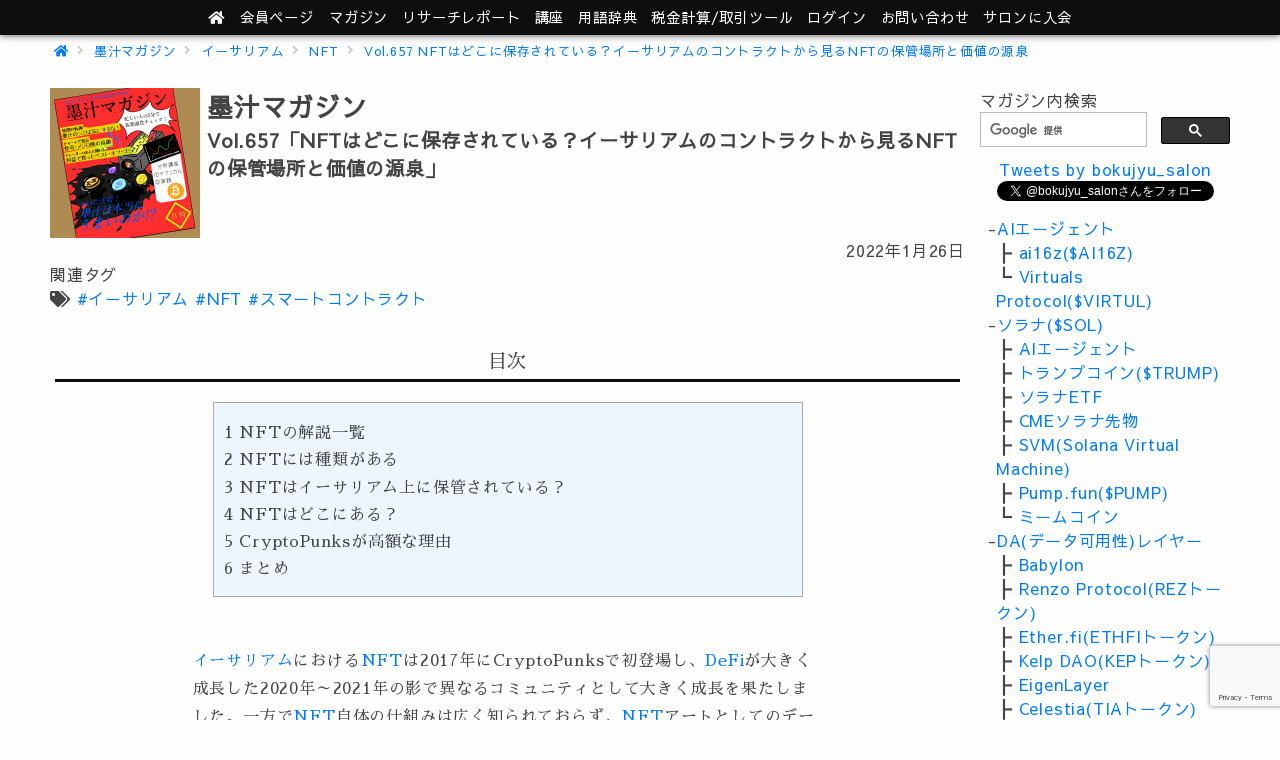

--- FILE ---
content_type: text/html; charset=UTF-8
request_url: https://bokujyuumai-salon.ethereum-japan.net/magazine/14233
body_size: 45093
content:
<!DOCTYPE html><html lang="ja">
<head>
<meta charset="utf-8">
<meta http-equiv="X-UA-Compatible" content="IE=edge">
<meta name="referrer" content="origin">
<meta name="viewport" content="width=device-width, initial-scale=1.0">
<link rel="preload" href="https://fonts.googleapis.com/earlyaccess/sawarabimincho.css" as="style">
<link rel="preload" href="https://fonts.googleapis.com/earlyaccess/sawarabigothic.css" as="style">
<link rel="preload" href="https://fonts.googleapis.com/earlyaccess/notosansjapanese.css" as="style">
<style>body{-webkit-animation:-amp-start 8s steps(1,end) 0s 1 normal both;animation:-amp-start 8s steps(1,end) 0s 1 normal both}@-webkit-keyframes -amp-start{from{visibility:hidden}to{visibility:visible}}@keyframes -amp-start{from{visibility:hidden}to{visibility:visible}}</style><style>body,html{height:auto!important}.sc_dis,html{overflow-x:hidden!important}.sc_dis{overflow-y:hidden!important}.nk_side,.sb_mask{position:fixed!important}.nk_side{display:block;max-height:100vh!important;max-width:80vw;min-width:45px!important;outline:0;overflow-x:hidden!important;overflow-y:auto!important;-webkit-overflow-scrolling:touch;will-change:transform;top:0;height:100vh;background-color:#efefef;z-index:2147483647}.nk_side[side=right]{right:0!important;-webkit-transform:translateX(100%)!important;transform:translateX(100%)!important}.nk_side[side=left]{left:0!important;-webkit-transform:translateX(-100%)!important;transform:translateX(-100%)!important}.nk_side[side]{-webkit-transition:-webkit-transform 233ms cubic-bezier(0,0,.21,1);transition:transform 233ms cubic-bezier(0,0,.21,1);transition:transform 233ms cubic-bezier(0,0,.21,1),-webkit-transform 233ms cubic-bezier(0,0,.21,1)}.nk_side[side][open]{-webkit-transform:translateX(0)!important;transform:translateX(0)!important}.sb_mask{top:0!important;left:0!important;width:100vw!important;height:100vh!important;opacity:.2;background-image:none!important;background-color:#000;z-index:2147483646}@-webkit-keyframes nkspin{0%,80%,to{-webkit-transform:scale(0)}40%{-webkit-transform:scale(1)}}@keyframes nkspin{0%,80%,to{-webkit-transform:scale(0);transform:scale(0)}40%{-webkit-transform:scale(1);transform:scale(1)}}nk-box,nk-box-img{display:block;overflow:hidden!important;position:relative;width:100%;height:auto;max-height:inherit}.nk_box_c{display:block;height:0;max-height:100%;max-width:100%;min-height:100%;min-width:100%;width:0;margin:auto;position:absolute;top:0;left:0;bottom:0;right:0;padding:0!important;border:0!important}.nk_w100,.nk_wh100{width:100%;height:100%}.nk_w100{height:auto}.nk_h100{width:auto;height:100%}.nk_fit{display:block;margin:auto;position:absolute;padding:0!important;border:0!important}.nk_fit.nk_wh100{top:0;left:0;bottom:0;right:0}.nk_spin{text-align:center;position:absolute;display:flex;justify-content:center;align-items:center;height:100%;width:100%}.nk_spin>div{width:14px;height:14px;background-color:#333;margin:0 2px;border-radius:100%;display:inline-block;-webkit-animation:nkspin 1.4s infinite ease-in-out both;animation:nkspin 1.4s infinite ease-in-out both}.nk_spin .nk_b1{-webkit-animation-delay:-.32s;animation-delay:-.32s}.nk_spin .nk_b2{-webkit-animation-delay:-.16s;animation-delay:-.16s}.tw_frame,.tw_framec{position:relative}</style>
<link rel="stylesheet" href="https://use.fontawesome.com/releases/v5.2.0/css/all.css" integrity="sha384-hWVjflwFxL6sNzntih27bfxkr27PmbbK/iSvJ+a4+0owXq79v+lsFkW54bOGbiDQ" crossorigin="anonymous">
<link href="https://fonts.googleapis.com/css?family=Noto+Sans+JP:400,700|Sawarabi+Gothic|Sawarabi+Mincho&display=swap&subset=japanese" rel="stylesheet">
<link rel="stylesheet" href="https://bokujyuumai-salon.ethereum-japan.net/wp-content/themes/nksalon_v11.1.00/asset/main.css?202412274">
<link rel="stylesheet" href="https://bokujyuumai-salon.ethereum-japan.net/wp-content/themes/nksalon_v11.1.00/asset/js/prism.css?202412274">
<!-- Global site tag (gtag.js) - Google Analytics -->
<script async src="https://www.googletagmanager.com/gtag/js?id=UA-84659667-3"></script>
<script>window.dataLayer = window.dataLayer || [];function gtag(){dataLayer.push(arguments);}
 gtag('js', new Date());gtag('config', 'UA-84659667-3', {'custom_map': {'dimension1': 'login'},'login' : 0});</script>
<script>
var nkGaAdClick = function(cate,desc) {
	gtag('event','click',{'event_category':cate,'event_label':desc});
};
var nkGaDmmClick = function(desc) {
	nkGaAdClick('go-dmm',desc);
};
</script>
<meta name='robots' content='index, follow, max-image-preview:large, max-snippet:-1, max-video-preview:-1' />

	<!-- This site is optimized with the Yoast SEO plugin v19.5.1 - https://yoast.com/wordpress/plugins/seo/ -->
	<title>NFTはどこに保存されている？イーサリアムのコントラクトから見るNFTの保管場所と価値の源泉 - 墨汁うまいと学ぶ仮想通貨の世界</title>
	<meta name="description" content="NFTには種類がある2 NFTはイーサリアム上に保管されている？3 NFTはどこにある？4 CryptoPunksが高額な理由5 まとめイーサリアムにおけるNFTは2017年にCryptoPunksで初登場し、DeFiが大きく成長した2020年～2021年" />
	<link rel="canonical" href="https://bokujyuumai-salon.ethereum-japan.net/magazine/14233" />
	<meta property="og:locale" content="ja_JP" />
	<meta property="og:type" content="article" />
	<meta property="og:title" content="NFTはどこに保存されている？イーサリアムのコントラクトから見るNFTの保管場所と価値の源泉 - 墨汁うまいと学ぶ仮想通貨の世界" />
	<meta property="og:description" content="NFTには種類がある2 NFTはイーサリアム上に保管されている？3 NFTはどこにある？4 CryptoPunksが高額な理由5 まとめイーサリアムにおけるNFTは2017年にCryptoPunksで初登場し、DeFiが大きく成長した2020年～2021年" />
	<meta property="og:url" content="https://bokujyuumai-salon.ethereum-japan.net/magazine/14233" />
	<meta property="og:site_name" content="墨汁うまいと学ぶ仮想通貨の世界" />
	<meta property="article:modified_time" content="2023-03-24T20:46:56+00:00" />
	<meta property="og:image" content="https://bokujyuumai-salon.ethereum-japan.net/wp-content/themes/nksalon_v11.1.00/asset/img/magazine/logo.png" />
	<meta property="og:image:width" content="1024" />
	<meta property="og:image:height" content="1024" />
	<meta property="og:image:type" content="image/png" />
	<meta name="twitter:card" content="summary" />
	<meta name="twitter:title" content="NFTはどこに保存されている？イーサリアムのコントラクトから見るNFTの保管場所と価値の源泉 - 墨汁うまいと学ぶ仮想通貨の世界" />
	<meta name="twitter:image" content="https://bokujyuumai-salon.ethereum-japan.net/wp-content/themes/nksalon_v11.1.00/asset/img/magazine/logo.png" />
	<meta name="twitter:site" content="@bokujyuumai" />
	<meta name="twitter:label1" content="推定読み取り時間" />
	<meta name="twitter:data1" content="7分" />
	<!-- / Yoast SEO plugin. -->


<link rel='stylesheet' id='wp-block-library-css'  href='https://bokujyuumai-salon.ethereum-japan.net/wp-includes/css/dist/block-library/style.min.css?ver=6.0.11' type='text/css' media='all' />
<link rel='stylesheet' id='editorskit-frontend-css'  href='https://bokujyuumai-salon.ethereum-japan.net/wp-content/plugins/block-options/build/style.build.css?ver=new' type='text/css' media='all' />
<style id='global-styles-inline-css' type='text/css'>
body{--wp--preset--color--black: #000000;--wp--preset--color--cyan-bluish-gray: #abb8c3;--wp--preset--color--white: #ffffff;--wp--preset--color--pale-pink: #f78da7;--wp--preset--color--vivid-red: #cf2e2e;--wp--preset--color--luminous-vivid-orange: #ff6900;--wp--preset--color--luminous-vivid-amber: #fcb900;--wp--preset--color--light-green-cyan: #7bdcb5;--wp--preset--color--vivid-green-cyan: #00d084;--wp--preset--color--pale-cyan-blue: #8ed1fc;--wp--preset--color--vivid-cyan-blue: #0693e3;--wp--preset--color--vivid-purple: #9b51e0;--wp--preset--gradient--vivid-cyan-blue-to-vivid-purple: linear-gradient(135deg,rgba(6,147,227,1) 0%,rgb(155,81,224) 100%);--wp--preset--gradient--light-green-cyan-to-vivid-green-cyan: linear-gradient(135deg,rgb(122,220,180) 0%,rgb(0,208,130) 100%);--wp--preset--gradient--luminous-vivid-amber-to-luminous-vivid-orange: linear-gradient(135deg,rgba(252,185,0,1) 0%,rgba(255,105,0,1) 100%);--wp--preset--gradient--luminous-vivid-orange-to-vivid-red: linear-gradient(135deg,rgba(255,105,0,1) 0%,rgb(207,46,46) 100%);--wp--preset--gradient--very-light-gray-to-cyan-bluish-gray: linear-gradient(135deg,rgb(238,238,238) 0%,rgb(169,184,195) 100%);--wp--preset--gradient--cool-to-warm-spectrum: linear-gradient(135deg,rgb(74,234,220) 0%,rgb(151,120,209) 20%,rgb(207,42,186) 40%,rgb(238,44,130) 60%,rgb(251,105,98) 80%,rgb(254,248,76) 100%);--wp--preset--gradient--blush-light-purple: linear-gradient(135deg,rgb(255,206,236) 0%,rgb(152,150,240) 100%);--wp--preset--gradient--blush-bordeaux: linear-gradient(135deg,rgb(254,205,165) 0%,rgb(254,45,45) 50%,rgb(107,0,62) 100%);--wp--preset--gradient--luminous-dusk: linear-gradient(135deg,rgb(255,203,112) 0%,rgb(199,81,192) 50%,rgb(65,88,208) 100%);--wp--preset--gradient--pale-ocean: linear-gradient(135deg,rgb(255,245,203) 0%,rgb(182,227,212) 50%,rgb(51,167,181) 100%);--wp--preset--gradient--electric-grass: linear-gradient(135deg,rgb(202,248,128) 0%,rgb(113,206,126) 100%);--wp--preset--gradient--midnight: linear-gradient(135deg,rgb(2,3,129) 0%,rgb(40,116,252) 100%);--wp--preset--duotone--dark-grayscale: url('#wp-duotone-dark-grayscale');--wp--preset--duotone--grayscale: url('#wp-duotone-grayscale');--wp--preset--duotone--purple-yellow: url('#wp-duotone-purple-yellow');--wp--preset--duotone--blue-red: url('#wp-duotone-blue-red');--wp--preset--duotone--midnight: url('#wp-duotone-midnight');--wp--preset--duotone--magenta-yellow: url('#wp-duotone-magenta-yellow');--wp--preset--duotone--purple-green: url('#wp-duotone-purple-green');--wp--preset--duotone--blue-orange: url('#wp-duotone-blue-orange');--wp--preset--font-size--small: 13px;--wp--preset--font-size--medium: 20px;--wp--preset--font-size--large: 36px;--wp--preset--font-size--x-large: 42px;}.has-black-color{color: var(--wp--preset--color--black) !important;}.has-cyan-bluish-gray-color{color: var(--wp--preset--color--cyan-bluish-gray) !important;}.has-white-color{color: var(--wp--preset--color--white) !important;}.has-pale-pink-color{color: var(--wp--preset--color--pale-pink) !important;}.has-vivid-red-color{color: var(--wp--preset--color--vivid-red) !important;}.has-luminous-vivid-orange-color{color: var(--wp--preset--color--luminous-vivid-orange) !important;}.has-luminous-vivid-amber-color{color: var(--wp--preset--color--luminous-vivid-amber) !important;}.has-light-green-cyan-color{color: var(--wp--preset--color--light-green-cyan) !important;}.has-vivid-green-cyan-color{color: var(--wp--preset--color--vivid-green-cyan) !important;}.has-pale-cyan-blue-color{color: var(--wp--preset--color--pale-cyan-blue) !important;}.has-vivid-cyan-blue-color{color: var(--wp--preset--color--vivid-cyan-blue) !important;}.has-vivid-purple-color{color: var(--wp--preset--color--vivid-purple) !important;}.has-black-background-color{background-color: var(--wp--preset--color--black) !important;}.has-cyan-bluish-gray-background-color{background-color: var(--wp--preset--color--cyan-bluish-gray) !important;}.has-white-background-color{background-color: var(--wp--preset--color--white) !important;}.has-pale-pink-background-color{background-color: var(--wp--preset--color--pale-pink) !important;}.has-vivid-red-background-color{background-color: var(--wp--preset--color--vivid-red) !important;}.has-luminous-vivid-orange-background-color{background-color: var(--wp--preset--color--luminous-vivid-orange) !important;}.has-luminous-vivid-amber-background-color{background-color: var(--wp--preset--color--luminous-vivid-amber) !important;}.has-light-green-cyan-background-color{background-color: var(--wp--preset--color--light-green-cyan) !important;}.has-vivid-green-cyan-background-color{background-color: var(--wp--preset--color--vivid-green-cyan) !important;}.has-pale-cyan-blue-background-color{background-color: var(--wp--preset--color--pale-cyan-blue) !important;}.has-vivid-cyan-blue-background-color{background-color: var(--wp--preset--color--vivid-cyan-blue) !important;}.has-vivid-purple-background-color{background-color: var(--wp--preset--color--vivid-purple) !important;}.has-black-border-color{border-color: var(--wp--preset--color--black) !important;}.has-cyan-bluish-gray-border-color{border-color: var(--wp--preset--color--cyan-bluish-gray) !important;}.has-white-border-color{border-color: var(--wp--preset--color--white) !important;}.has-pale-pink-border-color{border-color: var(--wp--preset--color--pale-pink) !important;}.has-vivid-red-border-color{border-color: var(--wp--preset--color--vivid-red) !important;}.has-luminous-vivid-orange-border-color{border-color: var(--wp--preset--color--luminous-vivid-orange) !important;}.has-luminous-vivid-amber-border-color{border-color: var(--wp--preset--color--luminous-vivid-amber) !important;}.has-light-green-cyan-border-color{border-color: var(--wp--preset--color--light-green-cyan) !important;}.has-vivid-green-cyan-border-color{border-color: var(--wp--preset--color--vivid-green-cyan) !important;}.has-pale-cyan-blue-border-color{border-color: var(--wp--preset--color--pale-cyan-blue) !important;}.has-vivid-cyan-blue-border-color{border-color: var(--wp--preset--color--vivid-cyan-blue) !important;}.has-vivid-purple-border-color{border-color: var(--wp--preset--color--vivid-purple) !important;}.has-vivid-cyan-blue-to-vivid-purple-gradient-background{background: var(--wp--preset--gradient--vivid-cyan-blue-to-vivid-purple) !important;}.has-light-green-cyan-to-vivid-green-cyan-gradient-background{background: var(--wp--preset--gradient--light-green-cyan-to-vivid-green-cyan) !important;}.has-luminous-vivid-amber-to-luminous-vivid-orange-gradient-background{background: var(--wp--preset--gradient--luminous-vivid-amber-to-luminous-vivid-orange) !important;}.has-luminous-vivid-orange-to-vivid-red-gradient-background{background: var(--wp--preset--gradient--luminous-vivid-orange-to-vivid-red) !important;}.has-very-light-gray-to-cyan-bluish-gray-gradient-background{background: var(--wp--preset--gradient--very-light-gray-to-cyan-bluish-gray) !important;}.has-cool-to-warm-spectrum-gradient-background{background: var(--wp--preset--gradient--cool-to-warm-spectrum) !important;}.has-blush-light-purple-gradient-background{background: var(--wp--preset--gradient--blush-light-purple) !important;}.has-blush-bordeaux-gradient-background{background: var(--wp--preset--gradient--blush-bordeaux) !important;}.has-luminous-dusk-gradient-background{background: var(--wp--preset--gradient--luminous-dusk) !important;}.has-pale-ocean-gradient-background{background: var(--wp--preset--gradient--pale-ocean) !important;}.has-electric-grass-gradient-background{background: var(--wp--preset--gradient--electric-grass) !important;}.has-midnight-gradient-background{background: var(--wp--preset--gradient--midnight) !important;}.has-small-font-size{font-size: var(--wp--preset--font-size--small) !important;}.has-medium-font-size{font-size: var(--wp--preset--font-size--medium) !important;}.has-large-font-size{font-size: var(--wp--preset--font-size--large) !important;}.has-x-large-font-size{font-size: var(--wp--preset--font-size--x-large) !important;}
</style>
<link rel='stylesheet' id='toc-screen-css'  href='https://bokujyuumai-salon.ethereum-japan.net/wp-content/plugins/table-of-contents-plus/screen.min.css?ver=2106' type='text/css' media='all' />
<link rel='stylesheet' id='tablepress-default-css'  href='https://bokujyuumai-salon.ethereum-japan.net/wp-content/tablepress-combined.min.css?ver=1' type='text/css' media='all' />
<script type='text/javascript' src='https://bokujyuumai-salon.ethereum-japan.net/wp-includes/js/jquery/jquery.min.js?ver=3.6.0' id='jquery-core-js'></script>
<script type='text/javascript' src='https://bokujyuumai-salon.ethereum-japan.net/wp-includes/js/jquery/jquery-migrate.min.js?ver=3.3.2' id='jquery-migrate-js'></script>
<link rel="icon" href="https://bokujyuumai-salon.ethereum-japan.net/wp-content/uploads/2018/07/cropped-bokujyu_online2-3-32x32.png" sizes="32x32" />
<link rel="icon" href="https://bokujyuumai-salon.ethereum-japan.net/wp-content/uploads/2018/07/cropped-bokujyu_online2-3-192x192.png" sizes="192x192" />
<link rel="apple-touch-icon" href="https://bokujyuumai-salon.ethereum-japan.net/wp-content/uploads/2018/07/cropped-bokujyu_online2-3-180x180.png" />
<meta name="msapplication-TileImage" content="https://bokujyuumai-salon.ethereum-japan.net/wp-content/uploads/2018/07/cropped-bokujyu_online2-3-270x270.png" />
</head>
<body>
<div id="side_nav2" class="nk_side menu_sp" side="right">
<ul>
	<li>
	<a href="/magazine/">マガジン</a>
	</li>
	<li>
	<a href="/lists/">リサーチレポート</a>
	</li>
	<li>
	<a href="/courses/">講座</a>
	</li>
		<li>
	<a href="/wiki/">用語辞典</a>
	</li>
	<li>
	<a href="/tool/">支援ツール</a>
	</li>
		<li><a href="/contact">お問い合わせ</a></li>
</ul>

<div id="side_nav2_log">
<a href="/nkuser.php">ログイン</a>
</div>
</div>

<div id="header" class="nk-z2">
<ul id="header_nav">
<li>
<a href="/"><i class="fas fa-home"></i></a>
</li>
<li class="header_mypage"><a href="/mypage"><span>会員ページ</span></a></li>
<li class="menu_pc">
<a href="/magazine/">マガジン</a>
</li>
<li class="menu_pc">
<a href="/lists/"><span class="no_tablet">リサーチ</span>レポート</a>
</li>
<li class="menu_pc">
<a href="/courses/">講座</a>
</li>
<li class="menu_pc">
<a href="/wiki/">用語辞典</a>
</li>
<li class="menu_pc">
	<a href="/tool/"><span class="no_tablet">税金計算/取引</span>ツール</a>
</li>
<li class="menu_pc">
<a href="/nkuser.php">ログイン</a>
</li>
<li class="menu_pc"><a href="/contact">お問い合わせ</a></li>
<li><a href="https://lounge.dmm.com/detail/1145/" target="_blank" rel="noopener" onclick="nkGaDmmClick('page_h')">サロンに入会</a></li>
<li class="menu_bar menu_sp">
	<div id="menu_btn2"><button class="menu_button"><i class="fas fa-bars"></i></button></div>
</li>
</ul>
</div>
<div id="breadcrumb_w">
<ul id="breadcrumb">
	<li><a href="https://bokujyuumai-salon.ethereum-japan.net/"><i class="fas fa-home"></i></a></li>
							<li><a href="https://bokujyuumai-salon.ethereum-japan.net/magazine">墨汁マガジン</a></li>
														<li><a href="https://bokujyuumai-salon.ethereum-japan.net/magazine/magazine-tag/ethereum">イーサリアム</a></li>				<li><a href="https://bokujyuumai-salon.ethereum-japan.net/magazine/magazine-tag/nft">NFT</a></li>
							<li><a href="https://bokujyuumai-salon.ethereum-japan.net/magazine/14233">Vol.657 NFTはどこに保存されている？イーサリアムのコントラクトから見るNFTの保管場所と価値の源泉</a></li>
	</ul>
</div>
<div id="side_nav" class="nk_side sp" side="left">

<div class="magazine_sub">
<div>
	<div>マガジン内検索</div>
<script>
  (function() {
    var cx = '002650003975835315001:lalau0z1vv4';
    var gcse = document.createElement('script');
    gcse.type = 'text/javascript';
    gcse.async = true;
    gcse.src = 'https://cse.google.com/cse.js?cx=' + cx;
    var s = document.getElementsByTagName('script')[0];
    s.parentNode.insertBefore(gcse, s);
  })();
</script>
<gcse:searchbox-only></gcse:searchbox-only>
</div>

	<div class="side_tw">
	<a class="twitter-timeline" height="250" href="https://twitter.com/bokujyu_salon?ref_src=twsrc%5Etfw" data-chrome="noheader nofooter">Tweets by bokujyu_salon</a> 
	<a href="https://twitter.com/bokujyu_salon?ref_src=twsrc%5Etfw" class="twitter-follow-button" data-show-count="false">Follow @bokujyu_salon</a>
	</div>

	<ul class="magazine_terms">
					<li>-<a href="https://bokujyuumai-salon.ethereum-japan.net/magazine/magazine-tag/ai-agent">AIエージェント</a></li>
					<ul class="magazine_terms">
							<li>┣ <a href="https://bokujyuumai-salon.ethereum-japan.net/magazine/magazine-tag/ai16zai16z">ai16z($AI16Z)</a></li>
							<li>┗ <a href="https://bokujyuumai-salon.ethereum-japan.net/magazine/magazine-tag/virtuals-protocolvirtul">Virtuals Protocol($VIRTUL)</a></li>
						</ul>
							<li>-<a href="https://bokujyuumai-salon.ethereum-japan.net/magazine/magazine-tag/solana-sol">ソラナ($SOL)</a></li>
					<ul class="magazine_terms">
							<li>┣ <a href="https://bokujyuumai-salon.ethereum-japan.net/magazine/magazine-tag/ai-agent-solana">AIエージェント</a></li>
							<li>┣ <a href="https://bokujyuumai-salon.ethereum-japan.net/magazine/magazine-tag/%e3%83%88%e3%83%a9%e3%83%b3%e3%83%97%e3%82%b3%e3%82%a4%e3%83%b3trump">トランプコイン($TRUMP)</a></li>
							<li>┣ <a href="https://bokujyuumai-salon.ethereum-japan.net/magazine/magazine-tag/solana-etf">ソラナETF</a></li>
							<li>┣ <a href="https://bokujyuumai-salon.ethereum-japan.net/magazine/magazine-tag/cme-solana-future">CMEソラナ先物</a></li>
							<li>┣ <a href="https://bokujyuumai-salon.ethereum-japan.net/magazine/magazine-tag/svmsolana-virtual-machine">SVM(Solana Virtual Machine)</a></li>
							<li>┣ <a href="https://bokujyuumai-salon.ethereum-japan.net/magazine/magazine-tag/pump-funpump">Pump.fun($PUMP)</a></li>
							<li>┗ <a href="https://bokujyuumai-salon.ethereum-japan.net/magazine/magazine-tag/%e3%83%9f%e3%83%bc%e3%83%a0%e3%82%b3%e3%82%a4%e3%83%b3">ミームコイン</a></li>
						</ul>
							<li>-<a href="https://bokujyuumai-salon.ethereum-japan.net/magazine/magazine-tag/da-layer">DA(データ可用性)レイヤー</a></li>
					<ul class="magazine_terms">
							<li>┣ <a href="https://bokujyuumai-salon.ethereum-japan.net/magazine/magazine-tag/babylon-da">Babylon</a></li>
							<li>┣ <a href="https://bokujyuumai-salon.ethereum-japan.net/magazine/magazine-tag/renzo-protocolrez%e3%83%88%e3%83%bc%e3%82%af%e3%83%b3">Renzo Protocol(REZトークン)</a></li>
							<li>┣ <a href="https://bokujyuumai-salon.ethereum-japan.net/magazine/magazine-tag/ether-fiethfi%e3%83%88%e3%83%bc%e3%82%af%e3%83%b3">Ether.fi(ETHFIトークン)</a></li>
							<li>┣ <a href="https://bokujyuumai-salon.ethereum-japan.net/magazine/magazine-tag/kelp-daokep%e3%83%88%e3%83%bc%e3%82%af%e3%83%b3">Kelp DAO(KEPトークン)</a></li>
							<li>┣ <a href="https://bokujyuumai-salon.ethereum-japan.net/magazine/magazine-tag/eigenlayer">EigenLayer</a></li>
							<li>┣ <a href="https://bokujyuumai-salon.ethereum-japan.net/magazine/magazine-tag/celestia-tia">Celestia(TIAトークン)</a></li>
							<li>┗ <a href="https://bokujyuumai-salon.ethereum-japan.net/magazine/magazine-tag/avail-network">Avail Network(AVAILトークン)</a></li>
						</ul>
							<li>-<a href="https://bokujyuumai-salon.ethereum-japan.net/magazine/magazine-tag/move-chain">MOVEチェーン</a></li>
					<ul class="magazine_terms">
							<li>┣ <a href="https://bokujyuumai-salon.ethereum-japan.net/magazine/magazine-tag/aptos-apt-move">Aptos Network(APT)</a></li>
							<li>┣ <a href="https://bokujyuumai-salon.ethereum-japan.net/magazine/magazine-tag/sui-network-move">Sui Network(SUI)</a></li>
							<li>┗ <a href="https://bokujyuumai-salon.ethereum-japan.net/magazine/magazine-tag/defi-decentralized-finance">DeFi(分散金融)</a></li>
						</ul>
							<li>-<a href="https://bokujyuumai-salon.ethereum-japan.net/magazine/magazine-tag/l2-layer2">L2(レイヤ－２)</a></li>
					<ul class="magazine_terms">
							<li>┣ <a href="https://bokujyuumai-salon.ethereum-japan.net/magazine/magazine-tag/taikotaiko%e3%83%88%e3%83%bc%e3%82%af%e3%83%b3">Taiko(TAIKOトークン)</a></li>
							<li>┣ <a href="https://bokujyuumai-salon.ethereum-japan.net/magazine/magazine-tag/linea">Linea</a></li>
							<li>┣ <a href="https://bokujyuumai-salon.ethereum-japan.net/magazine/magazine-tag/zora">Zora</a></li>
							<li>┣ <a href="https://bokujyuumai-salon.ethereum-japan.net/magazine/magazine-tag/layer3-l3">Layer3(L3トークン)</a></li>
							<li>┣ <a href="https://bokujyuumai-salon.ethereum-japan.net/magazine/magazine-tag/zksync">zkSync(ZKS)</a></li>
							<li>┣ <a href="https://bokujyuumai-salon.ethereum-japan.net/magazine/magazine-tag/basebase">Base(BASE)</a></li>
							<li>┣ <a href="https://bokujyuumai-salon.ethereum-japan.net/magazine/magazine-tag/starknet-strk">Starknet(STRKトークン)</a></li>
							<li>┣ <a href="https://bokujyuumai-salon.ethereum-japan.net/magazine/magazine-tag/op-stack">OP Stack</a></li>
							<li>┣ <a href="https://bokujyuumai-salon.ethereum-japan.net/magazine/magazine-tag/arbitrum-arb">Arbitrum(ARBトークン)</a></li>
							<li>┣ <a href="https://bokujyuumai-salon.ethereum-japan.net/magazine/magazine-tag/optimism-op">Optimism(OPトークン)</a></li>
							<li>┣ <a href="https://bokujyuumai-salon.ethereum-japan.net/magazine/magazine-tag/onftomninft">ONFT(OmniNFT)</a></li>
							<li>┣ <a href="https://bokujyuumai-salon.ethereum-japan.net/magazine/magazine-tag/debank">DeBank</a></li>
							<li>┣ <a href="https://bokujyuumai-salon.ethereum-japan.net/magazine/magazine-tag/layerzerozro">LayerZero(ZRO)</a></li>
							<li>┣ <a href="https://bokujyuumai-salon.ethereum-japan.net/magazine/magazine-tag/orbiter-finance">Orbiter Finance(ORBトークン)</a></li>
							<li>┣ <a href="https://bokujyuumai-salon.ethereum-japan.net/magazine/magazine-tag/polygon-cdk">Polygon CDK</a></li>
							<li>┣ <a href="https://bokujyuumai-salon.ethereum-japan.net/magazine/magazine-tag/stargate-stg">Stargate(STGトークン)</a></li>
							<li>┣ <a href="https://bokujyuumai-salon.ethereum-japan.net/magazine/magazine-tag/eigenlayer-el">EigenLayer(ELトークン)</a></li>
							<li>┣ <a href="https://bokujyuumai-salon.ethereum-japan.net/magazine/magazine-tag/scroll">Scroll(SCROLLトークン)</a></li>
							<li>┣ <a href="https://bokujyuumai-salon.ethereum-japan.net/magazine/magazine-tag/zkevm">zkEVM</a></li>
							<li>┣ <a href="https://bokujyuumai-salon.ethereum-japan.net/magazine/magazine-tag/zk-rollup">zk-Rollup</a></li>
							<li>┣ <a href="https://bokujyuumai-salon.ethereum-japan.net/magazine/magazine-tag/optimistic-rollup">Optimistic-Rollup</a></li>
							<li>┣ <a href="https://bokujyuumai-salon.ethereum-japan.net/magazine/magazine-tag/bridge">ブリッジ</a></li>
							<li>┗ <a href="https://bokujyuumai-salon.ethereum-japan.net/magazine/magazine-tag/rollup">Rollup</a></li>
						</ul>
							<li>-<a href="https://bokujyuumai-salon.ethereum-japan.net/magazine/magazine-tag/chapter11">チャプターイレブン</a></li>
					<ul class="magazine_terms">
							<li>┣ <a href="https://bokujyuumai-salon.ethereum-japan.net/magazine/magazine-tag/blockfi-chapter11">BlockFi</a></li>
							<li>┣ <a href="https://bokujyuumai-salon.ethereum-japan.net/magazine/magazine-tag/uccunsecured-creditor-committee">UCC(Unsecured Creditor Committee)</a></li>
							<li>┣ <a href="https://bokujyuumai-salon.ethereum-japan.net/magazine/magazine-tag/ftx">FTX</a></li>
							<li>┗ <a href="https://bokujyuumai-salon.ethereum-japan.net/magazine/magazine-tag/celsius">Celsius（セルシウス）</a></li>
						</ul>
							<li>-<a href="https://bokujyuumai-salon.ethereum-japan.net/magazine/magazine-tag/stablecoin">ステーブルコイン</a></li>
					<ul class="magazine_terms">
							<li>┣ <a href="https://bokujyuumai-salon.ethereum-japan.net/magazine/magazine-tag/plasma">Plasma($XPL)</a></li>
							<li>┗ <a href="https://bokujyuumai-salon.ethereum-japan.net/magazine/magazine-tag/usdc">USDC(USD Coin)</a></li>
						</ul>
							<li>-<a href="https://bokujyuumai-salon.ethereum-japan.net/magazine/magazine-tag/defi-2">DeFi</a></li>
					<ul class="magazine_terms">
							<li>┣ <a href="https://bokujyuumai-salon.ethereum-japan.net/magazine/magazine-tag/jpyc">JPYC</a></li>
							<li>┣ <a href="https://bokujyuumai-salon.ethereum-japan.net/magazine/magazine-tag/cbbtccoinbase-wrapped-btc">cbBTC(Coinbase Wrapped BTC)</a></li>
							<li>┣ <a href="https://bokujyuumai-salon.ethereum-japan.net/magazine/magazine-tag/deusdelixir">deUSD(Elixir)</a></li>
							<li>┣ <a href="https://bokujyuumai-salon.ethereum-japan.net/magazine/magazine-tag/aaveaave">Aave(AAVE)</a></li>
							<li>┣ <a href="https://bokujyuumai-salon.ethereum-japan.net/magazine/magazine-tag/stethlido-finance">stETH(Lido Finance)</a></li>
							<li>┣ <a href="https://bokujyuumai-salon.ethereum-japan.net/magazine/magazine-tag/pendlependle">Pendle(PENDLE)</a></li>
							<li>┣ <a href="https://bokujyuumai-salon.ethereum-japan.net/magazine/magazine-tag/hack">ハッキング（攻撃）</a></li>
							<li>┣ <a href="https://bokujyuumai-salon.ethereum-japan.net/magazine/magazine-tag/ldolido-finance">LDO(Lido FInance)</a></li>
							<li>┣ <a href="https://bokujyuumai-salon.ethereum-japan.net/magazine/magazine-tag/hophop-exchange">HOP(Hop Exchange)</a></li>
							<li>┣ <a href="https://bokujyuumai-salon.ethereum-japan.net/magazine/magazine-tag/aggregator">アグリゲーター</a></li>
							<li>┣ <a href="https://bokujyuumai-salon.ethereum-japan.net/magazine/magazine-tag/ustterrausd">UST(TerraUSD)</a></li>
							<li>┣ <a href="https://bokujyuumai-salon.ethereum-japan.net/magazine/magazine-tag/usdn-neutrino">USDN(Neutrino USD)</a></li>
							<li>┣ <a href="https://bokujyuumai-salon.ethereum-japan.net/magazine/magazine-tag/frax-finance">FRAX(Frax Finance)</a></li>
							<li>┣ <a href="https://bokujyuumai-salon.ethereum-japan.net/magazine/magazine-tag/mim-abracadabra">MIM(Abracadabra)</a></li>
							<li>┣ <a href="https://bokujyuumai-salon.ethereum-japan.net/magazine/magazine-tag/usdt">USDT(Tether USD)</a></li>
							<li>┣ <a href="https://bokujyuumai-salon.ethereum-japan.net/magazine/magazine-tag/curve-financecrv">CRV(Curve Finance)</a></li>
							<li>┣ <a href="https://bokujyuumai-salon.ethereum-japan.net/magazine/magazine-tag/convex-financecvx">CVX(Convex Finance)</a></li>
							<li>┣ <a href="https://bokujyuumai-salon.ethereum-japan.net/magazine/magazine-tag/terra-luna">LUNA(Terra)</a></li>
							<li>┣ <a href="https://bokujyuumai-salon.ethereum-japan.net/magazine/magazine-tag/synthetix-snx">SNX(Synthetix)</a></li>
							<li>┣ <a href="https://bokujyuumai-salon.ethereum-japan.net/magazine/magazine-tag/uniswap-uni">UNI(Uniswap)</a></li>
							<li>┣ <a href="https://bokujyuumai-salon.ethereum-japan.net/magazine/magazine-tag/balancer-bal">BAL(Balancer)</a></li>
							<li>┣ <a href="https://bokujyuumai-salon.ethereum-japan.net/magazine/magazine-tag/yearn-finance-yfi">YFI(Yearn Finance)</a></li>
							<li>┣ <a href="https://bokujyuumai-salon.ethereum-japan.net/magazine/magazine-tag/bnb-binance-smart-chain">BNB(Binance Smart Chain)</a></li>
							<li>┣ <a href="https://bokujyuumai-salon.ethereum-japan.net/magazine/magazine-tag/flieth2x-fli">FLI(ETH2X-FLI)</a></li>
							<li>┣ <a href="https://bokujyuumai-salon.ethereum-japan.net/magazine/magazine-tag/renbtc-renproject">renBTC(RenProject)</a></li>
							<li>┣ <a href="https://bokujyuumai-salon.ethereum-japan.net/magazine/magazine-tag/wbtc-wrapped-btc">WBTC(Wrapped BTC)</a></li>
							<li>┣ <a href="https://bokujyuumai-salon.ethereum-japan.net/magazine/magazine-tag/badger-dao">BADGER(Badger DAO)</a></li>
							<li>┣ <a href="https://bokujyuumai-salon.ethereum-japan.net/magazine/magazine-tag/compoundcomp">Compound(COMP)</a></li>
							<li>┣ <a href="https://bokujyuumai-salon.ethereum-japan.net/magazine/magazine-tag/rariblerari">Rarible(RARI)</a></li>
							<li>┣ <a href="https://bokujyuumai-salon.ethereum-japan.net/magazine/magazine-tag/dydx">dYdX</a></li>
							<li>┣ <a href="https://bokujyuumai-salon.ethereum-japan.net/magazine/magazine-tag/chainlinklink">Chainlink($LINK)</a></li>
							<li>┣ <a href="https://bokujyuumai-salon.ethereum-japan.net/magazine/magazine-tag/maker-daodai">Maker DAO(DAI)</a></li>
							<li>┗ <a href="https://bokujyuumai-salon.ethereum-japan.net/magazine/magazine-tag/harvest-financefarm">Harvest Finance(FARM)</a></li>
						</ul>
							<li>-<a href="https://bokujyuumai-salon.ethereum-japan.net/magazine/magazine-tag/eth2">イーサリアム2.0(セレニティ)</a></li>
					<ul class="magazine_terms">
							<li>┣ <a href="https://bokujyuumai-salon.ethereum-japan.net/magazine/magazine-tag/beam-chain">Beam Chain</a></li>
							<li>┣ <a href="https://bokujyuumai-salon.ethereum-japan.net/magazine/magazine-tag/staking">ステーキング</a></li>
							<li>┣ <a href="https://bokujyuumai-salon.ethereum-japan.net/magazine/magazine-tag/validator">バリデータ</a></li>
							<li>┣ <a href="https://bokujyuumai-salon.ethereum-japan.net/magazine/magazine-tag/casper">Casper</a></li>
							<li>┣ <a href="https://bokujyuumai-salon.ethereum-japan.net/magazine/magazine-tag/beacon-chain">Beacon Chain</a></li>
							<li>┗ <a href="https://bokujyuumai-salon.ethereum-japan.net/magazine/magazine-tag/sharding">Sharding</a></li>
						</ul>
							<li>-<a href="https://bokujyuumai-salon.ethereum-japan.net/magazine/magazine-tag/solsolana">SOL(Solana)</a></li>
							<li>-<a href="https://bokujyuumai-salon.ethereum-japan.net/magazine/magazine-tag/ethereum">イーサリアム</a></li>
					<ul class="magazine_terms">
							<li>┣ <a href="https://bokujyuumai-salon.ethereum-japan.net/magazine/magazine-tag/depin">DePIN</a></li>
							<li>┣ <a href="https://bokujyuumai-salon.ethereum-japan.net/magazine/magazine-tag/mev">MEV</a></li>
							<li>┣ <a href="https://bokujyuumai-salon.ethereum-japan.net/magazine/magazine-tag/defi">DeFi</a></li>
							<li>┣ <a href="https://bokujyuumai-salon.ethereum-japan.net/magazine/magazine-tag/yield-farming">イールドファーミング</a></li>
							<li>┣ <a href="https://bokujyuumai-salon.ethereum-japan.net/magazine/magazine-tag/governance-token">ガバナンストークン</a></li>
							<li>┣ <a href="https://bokujyuumai-salon.ethereum-japan.net/magazine/magazine-tag/liquidity-mining">流動性マイニング</a></li>
							<li>┣ <a href="https://bokujyuumai-salon.ethereum-japan.net/magazine/magazine-tag/lending2">レンディング</a></li>
							<li>┣ <a href="https://bokujyuumai-salon.ethereum-japan.net/magazine/magazine-tag/dex">DEX</a></li>
							<li>┣ <a href="https://bokujyuumai-salon.ethereum-japan.net/magazine/magazine-tag/evm-ewasm">EVM or eWASM</a></li>
							<li>┣ <a href="https://bokujyuumai-salon.ethereum-japan.net/magazine/magazine-tag/rent">State Rent</a></li>
							<li>┣ <a href="https://bokujyuumai-salon.ethereum-japan.net/magazine/magazine-tag/dapps">Dapps</a></li>
							<li>┣ <a href="https://bokujyuumai-salon.ethereum-japan.net/magazine/magazine-tag/lending">レンディング</a></li>
							<li>┣ <a href="https://bokujyuumai-salon.ethereum-japan.net/magazine/magazine-tag/stable-coin">ステーブルコイン</a></li>
							<li>┣ <a href="https://bokujyuumai-salon.ethereum-japan.net/magazine/magazine-tag/eth1x">イーサリアム1.x</a></li>
							<li>┣ <a href="https://bokujyuumai-salon.ethereum-japan.net/magazine/magazine-tag/zk-snarks">zk-SNARKs</a></li>
							<li>┣ <a href="https://bokujyuumai-salon.ethereum-japan.net/magazine/magazine-tag/nft">NFT</a></li>
							<li>┣ <a href="https://bokujyuumai-salon.ethereum-japan.net/magazine/magazine-tag/ico-ethereum">ICO</a></li>
							<li>┣ <a href="https://bokujyuumai-salon.ethereum-japan.net/magazine/magazine-tag/blockfi">BlockFi</a></li>
							<li>┣ <a href="https://bokujyuumai-salon.ethereum-japan.net/magazine/magazine-tag/hardfork">ハードフォーク（大型アップデート）</a></li>
							<li>┣ <a href="https://bokujyuumai-salon.ethereum-japan.net/magazine/magazine-tag/smart-contract">スマートコントラクト</a></li>
							<li>┗ <a href="https://bokujyuumai-salon.ethereum-japan.net/magazine/magazine-tag/mining-ethereum">マイニング</a></li>
						</ul>
							<li>-<a href="https://bokujyuumai-salon.ethereum-japan.net/magazine/magazine-tag/bitcoin">ビットコイン</a></li>
					<ul class="magazine_terms">
							<li>┣ <a href="https://bokujyuumai-salon.ethereum-japan.net/magazine/magazine-tag/wbtc">WBTC</a></li>
							<li>┣ <a href="https://bokujyuumai-salon.ethereum-japan.net/magazine/magazine-tag/bitcoin-staking">ビットコインステーキング</a></li>
							<li>┣ <a href="https://bokujyuumai-salon.ethereum-japan.net/magazine/magazine-tag/babylon">Babylon</a></li>
							<li>┣ <a href="https://bokujyuumai-salon.ethereum-japan.net/magazine/magazine-tag/lightning-network">ライトニングネットワーク</a></li>
							<li>┣ <a href="https://bokujyuumai-salon.ethereum-japan.net/magazine/magazine-tag/bitcoin-etf">ビットコインETF</a></li>
							<li>┣ <a href="https://bokujyuumai-salon.ethereum-japan.net/magazine/magazine-tag/mtgox">マウントゴックス</a></li>
							<li>┣ <a href="https://bokujyuumai-salon.ethereum-japan.net/magazine/magazine-tag/bakkt">Bakkt(バックト)</a></li>
							<li>┣ <a href="https://bokujyuumai-salon.ethereum-japan.net/magazine/magazine-tag/derivative">デリバティブ</a></li>
							<li>┣ <a href="https://bokujyuumai-salon.ethereum-japan.net/magazine/magazine-tag/tether">テザー USDT</a></li>
							<li>┣ <a href="https://bokujyuumai-salon.ethereum-japan.net/magazine/magazine-tag/mining">マイニング</a></li>
							<li>┣ <a href="https://bokujyuumai-salon.ethereum-japan.net/magazine/magazine-tag/bitcoin-hisroty">ビットコインの歴史</a></li>
							<li>┣ <a href="https://bokujyuumai-salon.ethereum-japan.net/magazine/magazine-tag/china">中国事情</a></li>
							<li>┣ <a href="https://bokujyuumai-salon.ethereum-japan.net/magazine/magazine-tag/bitcoin-future">ビットコイン先物</a></li>
							<li>┣ <a href="https://bokujyuumai-salon.ethereum-japan.net/magazine/magazine-tag/tax">税金対策</a></li>
							<li>┣ <a href="https://bokujyuumai-salon.ethereum-japan.net/magazine/magazine-tag/sidechain-bitcoin">サイドチェーン</a></li>
							<li>┣ <a href="https://bokujyuumai-salon.ethereum-japan.net/magazine/magazine-tag/institutional-service">機関投資家向けサービス</a></li>
							<li>┗ <a href="https://bokujyuumai-salon.ethereum-japan.net/magazine/magazine-tag/halving">半減期</a></li>
						</ul>
							<li>-<a href="https://bokujyuumai-salon.ethereum-japan.net/magazine/magazine-tag/technical-anlysis">テクニカル分析</a></li>
					<ul class="magazine_terms">
							<li>┣ <a href="https://bokujyuumai-salon.ethereum-japan.net/magazine/magazine-tag/%e6%b3%95%e4%ba%ba%e9%81%8b%e7%94%a8">法人運用</a></li>
							<li>┣ <a href="https://bokujyuumai-salon.ethereum-japan.net/magazine/magazine-tag/%e3%83%88%e3%83%ac%e3%82%b8%e3%83%a3%e3%83%aa%e3%83%bc%e4%bc%81%e6%a5%ad">トレジャリー企業</a></li>
							<li>┣ <a href="https://bokujyuumai-salon.ethereum-japan.net/magazine/magazine-tag/ethereum-future">CMEイーサリアム先物</a></li>
							<li>┣ <a href="https://bokujyuumai-salon.ethereum-japan.net/magazine/magazine-tag/financial-knowledge">金融知識</a></li>
							<li>┣ <a href="https://bokujyuumai-salon.ethereum-japan.net/magazine/magazine-tag/trade-basic-strategy">トレードの基礎</a></li>
							<li>┣ <a href="https://bokujyuumai-salon.ethereum-japan.net/magazine/magazine-tag/techinal-charts">チャート分析~上級編~</a></li>
							<li>┣ <a href="https://bokujyuumai-salon.ethereum-japan.net/magazine/magazine-tag/fundamental">ファンダメンタルの考え方</a></li>
							<li>┣ <a href="https://bokujyuumai-salon.ethereum-japan.net/magazine/magazine-tag/chart-pattern">チャートパターン</a></li>
							<li>┣ <a href="https://bokujyuumai-salon.ethereum-japan.net/magazine/magazine-tag/tax-regulation">税金と規制</a></li>
							<li>┗ <a href="https://bokujyuumai-salon.ethereum-japan.net/magazine/magazine-tag/cme-bitcoin-future">CMEビットコイン先物</a></li>
						</ul>
							<li>-<a href="https://bokujyuumai-salon.ethereum-japan.net/magazine/magazine-tag/exchange">取引所</a></li>
					<ul class="magazine_terms">
							<li>┣ <a href="https://bokujyuumai-salon.ethereum-japan.net/magazine/magazine-tag/bitbank">Bitbank</a></li>
							<li>┣ <a href="https://bokujyuumai-salon.ethereum-japan.net/magazine/magazine-tag/bitflyer">bitFlyer</a></li>
							<li>┣ <a href="https://bokujyuumai-salon.ethereum-japan.net/magazine/magazine-tag/poloniex">Poloniex</a></li>
							<li>┣ <a href="https://bokujyuumai-salon.ethereum-japan.net/magazine/magazine-tag/coincheck">Coincheck</a></li>
							<li>┣ <a href="https://bokujyuumai-salon.ethereum-japan.net/magazine/magazine-tag/zaif">Zaif</a></li>
							<li>┣ <a href="https://bokujyuumai-salon.ethereum-japan.net/magazine/magazine-tag/bitfinex">Bitfinex</a></li>
							<li>┣ <a href="https://bokujyuumai-salon.ethereum-japan.net/magazine/magazine-tag/bitmex">BitMEX</a></li>
							<li>┣ <a href="https://bokujyuumai-salon.ethereum-japan.net/magazine/magazine-tag/binance">Binance</a></li>
							<li>┣ <a href="https://bokujyuumai-salon.ethereum-japan.net/magazine/magazine-tag/bitstamp">Bitstamp</a></li>
							<li>┣ <a href="https://bokujyuumai-salon.ethereum-japan.net/magazine/magazine-tag/coinbase">Coinbase</a></li>
							<li>┣ <a href="https://bokujyuumai-salon.ethereum-japan.net/magazine/magazine-tag/bithumb">Bithumb</a></li>
							<li>┗ <a href="https://bokujyuumai-salon.ethereum-japan.net/magazine/magazine-tag/okex">OKEx</a></li>
						</ul>
							<li>-<a href="https://bokujyuumai-salon.ethereum-japan.net/magazine/magazine-tag/words">基礎用語</a></li>
							<li>-<a href="https://bokujyuumai-salon.ethereum-japan.net/magazine/magazine-tag/altcoin">アルトコイン</a></li>
					<ul class="magazine_terms">
							<li>┣ <a href="https://bokujyuumai-salon.ethereum-japan.net/magazine/magazine-tag/hyperliquidhype">Hyperliquid(HYPE)</a></li>
							<li>┣ <a href="https://bokujyuumai-salon.ethereum-japan.net/magazine/magazine-tag/bittensortao">Bittensor(TAO)</a></li>
							<li>┣ <a href="https://bokujyuumai-salon.ethereum-japan.net/magazine/magazine-tag/tonton">TON(TON)</a></li>
							<li>┣ <a href="https://bokujyuumai-salon.ethereum-japan.net/magazine/magazine-tag/dotpolkadot">DOT(Polkadot)</a></li>
							<li>┣ <a href="https://bokujyuumai-salon.ethereum-japan.net/magazine/magazine-tag/binance-chainbnb">Binance Chain(BNB)</a></li>
							<li>┣ <a href="https://bokujyuumai-salon.ethereum-japan.net/magazine/magazine-tag/nearnear-protocol">NEAR(Near Protocol)</a></li>
							<li>┣ <a href="https://bokujyuumai-salon.ethereum-japan.net/magazine/magazine-tag/aptosapt">Aptos(APT)</a></li>
							<li>┣ <a href="https://bokujyuumai-salon.ethereum-japan.net/magazine/magazine-tag/suisui-network">SUI(Sui Network)</a></li>
							<li>┣ <a href="https://bokujyuumai-salon.ethereum-japan.net/magazine/magazine-tag/gnosisgno">Gnosis(GNO)</a></li>
							<li>┣ <a href="https://bokujyuumai-salon.ethereum-japan.net/magazine/magazine-tag/waves-blockchainwaves">Waves Blockchain($WAVES)</a></li>
							<li>┣ <a href="https://bokujyuumai-salon.ethereum-japan.net/magazine/magazine-tag/zcash-alt">ZEC(Zcash)</a></li>
							<li>┣ <a href="https://bokujyuumai-salon.ethereum-japan.net/magazine/magazine-tag/ripple-alt">XRP(Ripple)</a></li>
							<li>┣ <a href="https://bokujyuumai-salon.ethereum-japan.net/magazine/magazine-tag/bitcoincash-alt">BCH(Bitcoin Cash)</a></li>
							<li>┣ <a href="https://bokujyuumai-salon.ethereum-japan.net/magazine/magazine-tag/loom-network">LOOM(Loom Network)</a></li>
							<li>┣ <a href="https://bokujyuumai-salon.ethereum-japan.net/magazine/magazine-tag/eos">EOS</a></li>
							<li>┣ <a href="https://bokujyuumai-salon.ethereum-japan.net/magazine/magazine-tag/factom">FCT(Factom)</a></li>
							<li>┣ <a href="https://bokujyuumai-salon.ethereum-japan.net/magazine/magazine-tag/nem">XEM(NEM)</a></li>
							<li>┣ <a href="https://bokujyuumai-salon.ethereum-japan.net/magazine/magazine-tag/batbasic-attention-token">BAT(Basic Attention Token)</a></li>
							<li>┣ <a href="https://bokujyuumai-salon.ethereum-japan.net/magazine/magazine-tag/ethereum-classic">ETC(Ethereum Classic)</a></li>
							<li>┣ <a href="https://bokujyuumai-salon.ethereum-japan.net/magazine/magazine-tag/monacoin">MONA(Monacoin)</a></li>
							<li>┣ <a href="https://bokujyuumai-salon.ethereum-japan.net/magazine/magazine-tag/aeternity">AE(Aeternity)</a></li>
							<li>┣ <a href="https://bokujyuumai-salon.ethereum-japan.net/magazine/magazine-tag/maker-dao">MKR(Maker DAO)</a></li>
							<li>┣ <a href="https://bokujyuumai-salon.ethereum-japan.net/magazine/magazine-tag/edgeware">EDG(Edgeware)</a></li>
							<li>┣ <a href="https://bokujyuumai-salon.ethereum-japan.net/magazine/magazine-tag/paytenx">PAY(Tenx)</a></li>
							<li>┣ <a href="https://bokujyuumai-salon.ethereum-japan.net/magazine/magazine-tag/daimakerdao">DAI(MakerDAO)</a></li>
							<li>┣ <a href="https://bokujyuumai-salon.ethereum-japan.net/magazine/magazine-tag/stellarxlm">Stellar(XLM)</a></li>
							<li>┣ <a href="https://bokujyuumai-salon.ethereum-japan.net/magazine/magazine-tag/steem">STEEM</a></li>
							<li>┗ <a href="https://bokujyuumai-salon.ethereum-japan.net/magazine/magazine-tag/enjin">ENJ(Enjin)</a></li>
						</ul>
				</ul>

	
</div>
</div>

<div id="menu_btn" class="sp"><button class="menu_button">関連タグから探す</button></div>
<div id="content" class="magazine_wrap">
<div id="magazine_main">
<div id="post_meta">
<div id="post_meta_img"><img src="https://bokujyuumai-salon.ethereum-japan.net/wp-content/themes/nksalon_v11.1.00/asset/img/magazine/logo.png"></div>
<div id="post_meta_descs">
<h1 class="post_title">墨汁マガジン<span>Vol.657「NFTはどこに保存されている？イーサリアムのコントラクトから見るNFTの保管場所と価値の源泉」</span></h1>
</div>

<div class="post_meta_add">

<div class="post_meta_date">2022年1月26日</div>

<div class="post_meta_tags">
<div>関連タグ</div>
<div><i class="fas fa-tags"></i>
 <a href="https://bokujyuumai-salon.ethereum-japan.net/magazine/magazine-tag/ethereum">#イーサリアム</a> 
 <a href="https://bokujyuumai-salon.ethereum-japan.net/magazine/magazine-tag/nft">#NFT</a> 
 <a href="https://bokujyuumai-salon.ethereum-japan.net/magazine/magazine-tag/smart-contract">#スマートコントラクト</a> 
</div>
</div>



</div>
</div>


<div id="post_main">

<div class="post_content">

	

<div id="pmain_content" class="more_dmm">



<div id="wiki_load">
<div class="post_sub_title">目次</div><div class="post_sub_desc"><ul class="nk_toc"><li><span class="toc_number toc_depth_1">1</span> NFTの解説一覧</li><li><span class="toc_number toc_depth_1">2</span> NFTには種類がある</li><li><span class="toc_number toc_depth_1">3</span> NFTはイーサリアム上に保管されている？</li><li><span class="toc_number toc_depth_1">4</span> NFTはどこにある？</li><li><span class="toc_number toc_depth_1">5</span> CryptoPunksが高額な理由</li><li><span class="toc_number toc_depth_1">6</span> まとめ</li></ul></div><div id="main_post" class="term_change"><p>イーサリアムにおけるNFTは2017年にCryptoPunksで初登場し、DeFiが大きく成長した2020年～2021年の影で異なるコミュニティとして大きく成長を果たしました。一方でNFT自体の仕組みは広く知られておらず、NFTアートとしてのデータがイーサリアム上に保管されているのかになどを正確に説明できる人はほとんどいないでしょう。</p>
<p>本稿ではイーサリアム上で発行されOpenSeaなどで取引されているNFTの画像データがどこに存在しているのか？という疑問について非エンジニア向けにわかりやすく解説を行います。</p>
<h2><strong>NFTの解説一覧</strong></h2>
<blockquote><p>&nbsp;</p>
<p>墨汁マガジンVol.597<a href="https://bokujyuumai-salon.ethereum-japan.net/magazine/13145">「NFTはバブルか？NFTの歴史から見る投資すべきかの判断の考え方とそのNFT投資のリスク」</a></p>
<p>墨汁マガジンVol.607<a href="https://bokujyuumai-salon.ethereum-japan.net/magazine/13215"> 「NFTバブルとICOバブルの違い NFTバブルが崩壊した際の今後のシナリオ」</a></p>
<p>墨汁マガジンVol.657<a href="https://bokujyuumai-salon.ethereum-japan.net/magazine/14233">「NFTはどこに保存されている？イーサリアムのコントラクトから見るNFTの保管場所と価値の源泉」</a><br />
墨汁マガジンVol.659<a href="https://bokujyuumai-salon.ethereum-japan.net/magazine/14241">「イーサリアムのアプローチから見るNFTの未来」</a></p>
<p>墨汁マガジンVol.705<a href="https://bokujyuumai-salon.ethereum-japan.net/magazine/15112">「NFTアートの画像ダウンロード問題 NFTの本質的価値を理解するとわかる需要の根源とは？」</a></p>
<p>墨汁マガジンVol.764<a href="https://bokujyuumai-salon.ethereum-japan.net/magazine/16177">「DeFiやNFTにおける適切なApprove管理とは？Approveの仕組みから見るリスク」</a></p></blockquote>
<p>&nbsp;</p>
<h2><strong>NFTには種類がある</strong></h2>
<p>NFTというとOpenSeaなどのNFTマーケットプレイスで売買されている&#8221;NFTアート&#8221;を思い浮かべる方が普通でしょう。ですがNFTの定義としては</p>
<p>&nbsp;</p>
<blockquote><p>「Non-Fungible Tokenつまり同じ価値（情報）を持たないトークンを指し、個別の定義を行うためのトークン」</p></blockquote>
<p>&nbsp;</p>
<p>です。</p>
<p>つまりアートのような大量生産しないものはNFTの種類の一つであり、</p>
<p>&nbsp;</p>
<blockquote><p>１．アート</p>
<p>２．ゲームアイテム</p>
<p>３．Uniswap v3のLPトークン</p></blockquote>
<p>&nbsp;</p>
<p>のようなNFTには種類があるのです。</p>
<p>&nbsp;</p>
<p>Uniswap v3については墨汁マガジンVol.552「Uniswap v3の概要 流動性マイニングのLPが知らないといけない変更点」を参照してください。</p>
<div class="nk_card"><a target="_blank" href="https://bokujyuumai-salon.ethereum-japan.net/magazine/12383" rel="noopener">https://bokujyuumai-salon.ethereum-japan.net/magazine/12383</a></div>
<p>&nbsp;</p>
<h2><strong>NFTはイーサリアム上に保管されている？</strong></h2>
<p>上記でみたようにNFTには現在おおまかに3種類にわけることができますが、<span style="color: #ff0000"><strong>１と３ではNFTを構成する内容に違いがある</strong></span>のです。つまり結論から先にいうと</p>
<p>&nbsp;</p>
<blockquote><p>「NFTはイーサリアム上にデータとして保管されるものとそうでないものがある」</p></blockquote>
<p>&nbsp;</p>
<p>ということです。</p>
<p>これはどういうことかというと</p>
<p>&nbsp;</p>
<blockquote><p>「NFTアートは</div></div>

</div>

<div class="dmm_box">
<div class="dmm_alert">＊ここから先はオンラインサロン会員専用です</div>
<div class="dmm_links">
	<a href="https://lounge.dmm.com/detail/1145/" target="_blank" rel="noopener" onclick="nkGaDmmClick('go_link')">会員登録はこちら <img src="https://bokujyuumai-salon.ethereum-japan.net/wp-content/themes/nksalon_v11.1.00/asset/img/dmm_icon.jpg"></a><a href="/nkuser.php">ログインはこちら  <img src="https://bokujyuumai-salon.ethereum-japan.net/wp-content/themes/nksalon_v11.1.00/asset/img/icon.png"></a>
</div>
</div>

</div>

</div>



<div class="m_pages">
<div class="m_prev">« <a href="https://bokujyuumai-salon.ethereum-japan.net/magazine/14216" rel="prev">Vol.656 Proof of Stakeの種類から見る各PoSの利点と決定 イーサリアム2.0との比較</a></div><div class="m_next"><a href="https://bokujyuumai-salon.ethereum-japan.net/magazine/14249" rel="next">Vol.658 今のビットコイン相場で絶対にやってはいけないこと 買うタイミングでベストな戦略は？</a> »</div></div>

<div class="rel_magazine">
	<div class="rel_magazine_ttl">関連の記事</div>
	<div class="rel_magazine_cw">
		<div class="rel_magazine_c">
	<div class="nk_card"><a target="_blank" href="https://bokujyuumai-salon.ethereum-japan.net/magazine/20958" rel="noopener">https://bokujyuumai-salon.ethereum-japan.net/magazine/20958</a></div>	</div>
		<div class="rel_magazine_c">
	<div class="nk_card"><a target="_blank" href="https://bokujyuumai-salon.ethereum-japan.net/magazine/20915" rel="noopener">https://bokujyuumai-salon.ethereum-japan.net/magazine/20915</a></div>	</div>
		</div>
</div>

<div id="hot_magazine">
<div>人気の墨汁マガジン</div>
<ul>
<li>・<a href="https://bokujyuumai-salon.ethereum-japan.net/magazine/25206">Vol.1217 データから見る2026年はイーサリアムが最高値更新する年になるのか？</a></li>
<li>・<a href="https://bokujyuumai-salon.ethereum-japan.net/magazine/25078">PR : Plasmaとは？ステーブルコイン「USDT」特化型の決済チェーンの概要と特徴</a></li>
<li>・<a href="https://bokujyuumai-salon.ethereum-japan.net/magazine/10808">Vol.505 流動性マイニングのインパーマネントロスでETHを利確するには？対策と軽減の手法</a></li>
<li>・<a href="https://bokujyuumai-salon.ethereum-japan.net/magazine/21213">Vol.1042 Polymarketの使用は合法か？予測市場が抱える問題を理解する</a></li>
<li>・<a href="https://bokujyuumai-salon.ethereum-japan.net/magazine/23875">Vol.1136 Trezor Suiteからのイーサリアムステーキングは安全か？Everstakeとは？</a></li>
</ul>
</div>
<div id="m_magazine">
<div>週刊仮想通貨総合まとめ</div>
<ul>
<li><a href="https://bokujyuumai-salon.ethereum-japan.net/magazine/weekly/17407">2023年05月30日～05日 ビットコインは米債務上限問題を警戒で頭打ち イーサリアムは反して強気</a></li>
<li><a href="https://bokujyuumai-salon.ethereum-japan.net/magazine/weekly/17240">2023年05月03日～09日 FOMCで利上げ終了示唆のビットコインへの影響は？イーサリアムは下落警戒</a></li>
<li><a href="https://bokujyuumai-salon.ethereum-japan.net/magazine/weekly/17081">2023年04月01日～07日 ビットコイン長期上昇トレンド転換へ どこでエントリーするのがベストか？</a></li>
</ul>
<div class="m_mmore"><a href="/magazine/weekly">もっと見る</a></div>
</div>




</div>


<div class="magazine_sub">
<div>
	<div>マガジン内検索</div>
<script>
  (function() {
    var cx = '002650003975835315001:lalau0z1vv4';
    var gcse = document.createElement('script');
    gcse.type = 'text/javascript';
    gcse.async = true;
    gcse.src = 'https://cse.google.com/cse.js?cx=' + cx;
    var s = document.getElementsByTagName('script')[0];
    s.parentNode.insertBefore(gcse, s);
  })();
</script>
<gcse:searchbox-only></gcse:searchbox-only>
</div>

	<div class="side_tw">
	<a class="twitter-timeline" height="350" href="https://twitter.com/bokujyu_salon?ref_src=twsrc%5Etfw" data-chrome="noheader nofooter">Tweets by bokujyu_salon</a> 
	<a href="https://twitter.com/bokujyu_salon?ref_src=twsrc%5Etfw" class="twitter-follow-button" data-show-count="false">Follow @bokujyu_salon</a>
	</div>

	<ul class="magazine_terms">
					<li>-<a href="https://bokujyuumai-salon.ethereum-japan.net/magazine/magazine-tag/ai-agent">AIエージェント</a></li>
					<ul class="magazine_terms">
							<li>┣ <a href="https://bokujyuumai-salon.ethereum-japan.net/magazine/magazine-tag/ai16zai16z">ai16z($AI16Z)</a></li>
							<li>┗ <a href="https://bokujyuumai-salon.ethereum-japan.net/magazine/magazine-tag/virtuals-protocolvirtul">Virtuals Protocol($VIRTUL)</a></li>
						</ul>
							<li>-<a href="https://bokujyuumai-salon.ethereum-japan.net/magazine/magazine-tag/solana-sol">ソラナ($SOL)</a></li>
					<ul class="magazine_terms">
							<li>┣ <a href="https://bokujyuumai-salon.ethereum-japan.net/magazine/magazine-tag/ai-agent-solana">AIエージェント</a></li>
							<li>┣ <a href="https://bokujyuumai-salon.ethereum-japan.net/magazine/magazine-tag/%e3%83%88%e3%83%a9%e3%83%b3%e3%83%97%e3%82%b3%e3%82%a4%e3%83%b3trump">トランプコイン($TRUMP)</a></li>
							<li>┣ <a href="https://bokujyuumai-salon.ethereum-japan.net/magazine/magazine-tag/solana-etf">ソラナETF</a></li>
							<li>┣ <a href="https://bokujyuumai-salon.ethereum-japan.net/magazine/magazine-tag/cme-solana-future">CMEソラナ先物</a></li>
							<li>┣ <a href="https://bokujyuumai-salon.ethereum-japan.net/magazine/magazine-tag/svmsolana-virtual-machine">SVM(Solana Virtual Machine)</a></li>
							<li>┣ <a href="https://bokujyuumai-salon.ethereum-japan.net/magazine/magazine-tag/pump-funpump">Pump.fun($PUMP)</a></li>
							<li>┗ <a href="https://bokujyuumai-salon.ethereum-japan.net/magazine/magazine-tag/%e3%83%9f%e3%83%bc%e3%83%a0%e3%82%b3%e3%82%a4%e3%83%b3">ミームコイン</a></li>
						</ul>
							<li>-<a href="https://bokujyuumai-salon.ethereum-japan.net/magazine/magazine-tag/da-layer">DA(データ可用性)レイヤー</a></li>
					<ul class="magazine_terms">
							<li>┣ <a href="https://bokujyuumai-salon.ethereum-japan.net/magazine/magazine-tag/babylon-da">Babylon</a></li>
							<li>┣ <a href="https://bokujyuumai-salon.ethereum-japan.net/magazine/magazine-tag/renzo-protocolrez%e3%83%88%e3%83%bc%e3%82%af%e3%83%b3">Renzo Protocol(REZトークン)</a></li>
							<li>┣ <a href="https://bokujyuumai-salon.ethereum-japan.net/magazine/magazine-tag/ether-fiethfi%e3%83%88%e3%83%bc%e3%82%af%e3%83%b3">Ether.fi(ETHFIトークン)</a></li>
							<li>┣ <a href="https://bokujyuumai-salon.ethereum-japan.net/magazine/magazine-tag/kelp-daokep%e3%83%88%e3%83%bc%e3%82%af%e3%83%b3">Kelp DAO(KEPトークン)</a></li>
							<li>┣ <a href="https://bokujyuumai-salon.ethereum-japan.net/magazine/magazine-tag/eigenlayer">EigenLayer</a></li>
							<li>┣ <a href="https://bokujyuumai-salon.ethereum-japan.net/magazine/magazine-tag/celestia-tia">Celestia(TIAトークン)</a></li>
							<li>┗ <a href="https://bokujyuumai-salon.ethereum-japan.net/magazine/magazine-tag/avail-network">Avail Network(AVAILトークン)</a></li>
						</ul>
							<li>-<a href="https://bokujyuumai-salon.ethereum-japan.net/magazine/magazine-tag/move-chain">MOVEチェーン</a></li>
					<ul class="magazine_terms">
							<li>┣ <a href="https://bokujyuumai-salon.ethereum-japan.net/magazine/magazine-tag/aptos-apt-move">Aptos Network(APT)</a></li>
							<li>┣ <a href="https://bokujyuumai-salon.ethereum-japan.net/magazine/magazine-tag/sui-network-move">Sui Network(SUI)</a></li>
							<li>┗ <a href="https://bokujyuumai-salon.ethereum-japan.net/magazine/magazine-tag/defi-decentralized-finance">DeFi(分散金融)</a></li>
						</ul>
							<li>-<a href="https://bokujyuumai-salon.ethereum-japan.net/magazine/magazine-tag/l2-layer2">L2(レイヤ－２)</a></li>
					<ul class="magazine_terms">
							<li>┣ <a href="https://bokujyuumai-salon.ethereum-japan.net/magazine/magazine-tag/taikotaiko%e3%83%88%e3%83%bc%e3%82%af%e3%83%b3">Taiko(TAIKOトークン)</a></li>
							<li>┣ <a href="https://bokujyuumai-salon.ethereum-japan.net/magazine/magazine-tag/linea">Linea</a></li>
							<li>┣ <a href="https://bokujyuumai-salon.ethereum-japan.net/magazine/magazine-tag/zora">Zora</a></li>
							<li>┣ <a href="https://bokujyuumai-salon.ethereum-japan.net/magazine/magazine-tag/layer3-l3">Layer3(L3トークン)</a></li>
							<li>┣ <a href="https://bokujyuumai-salon.ethereum-japan.net/magazine/magazine-tag/zksync">zkSync(ZKS)</a></li>
							<li>┣ <a href="https://bokujyuumai-salon.ethereum-japan.net/magazine/magazine-tag/basebase">Base(BASE)</a></li>
							<li>┣ <a href="https://bokujyuumai-salon.ethereum-japan.net/magazine/magazine-tag/starknet-strk">Starknet(STRKトークン)</a></li>
							<li>┣ <a href="https://bokujyuumai-salon.ethereum-japan.net/magazine/magazine-tag/op-stack">OP Stack</a></li>
							<li>┣ <a href="https://bokujyuumai-salon.ethereum-japan.net/magazine/magazine-tag/arbitrum-arb">Arbitrum(ARBトークン)</a></li>
							<li>┣ <a href="https://bokujyuumai-salon.ethereum-japan.net/magazine/magazine-tag/optimism-op">Optimism(OPトークン)</a></li>
							<li>┣ <a href="https://bokujyuumai-salon.ethereum-japan.net/magazine/magazine-tag/onftomninft">ONFT(OmniNFT)</a></li>
							<li>┣ <a href="https://bokujyuumai-salon.ethereum-japan.net/magazine/magazine-tag/debank">DeBank</a></li>
							<li>┣ <a href="https://bokujyuumai-salon.ethereum-japan.net/magazine/magazine-tag/layerzerozro">LayerZero(ZRO)</a></li>
							<li>┣ <a href="https://bokujyuumai-salon.ethereum-japan.net/magazine/magazine-tag/orbiter-finance">Orbiter Finance(ORBトークン)</a></li>
							<li>┣ <a href="https://bokujyuumai-salon.ethereum-japan.net/magazine/magazine-tag/polygon-cdk">Polygon CDK</a></li>
							<li>┣ <a href="https://bokujyuumai-salon.ethereum-japan.net/magazine/magazine-tag/stargate-stg">Stargate(STGトークン)</a></li>
							<li>┣ <a href="https://bokujyuumai-salon.ethereum-japan.net/magazine/magazine-tag/eigenlayer-el">EigenLayer(ELトークン)</a></li>
							<li>┣ <a href="https://bokujyuumai-salon.ethereum-japan.net/magazine/magazine-tag/scroll">Scroll(SCROLLトークン)</a></li>
							<li>┣ <a href="https://bokujyuumai-salon.ethereum-japan.net/magazine/magazine-tag/zkevm">zkEVM</a></li>
							<li>┣ <a href="https://bokujyuumai-salon.ethereum-japan.net/magazine/magazine-tag/zk-rollup">zk-Rollup</a></li>
							<li>┣ <a href="https://bokujyuumai-salon.ethereum-japan.net/magazine/magazine-tag/optimistic-rollup">Optimistic-Rollup</a></li>
							<li>┣ <a href="https://bokujyuumai-salon.ethereum-japan.net/magazine/magazine-tag/bridge">ブリッジ</a></li>
							<li>┗ <a href="https://bokujyuumai-salon.ethereum-japan.net/magazine/magazine-tag/rollup">Rollup</a></li>
						</ul>
							<li>-<a href="https://bokujyuumai-salon.ethereum-japan.net/magazine/magazine-tag/chapter11">チャプターイレブン</a></li>
					<ul class="magazine_terms">
							<li>┣ <a href="https://bokujyuumai-salon.ethereum-japan.net/magazine/magazine-tag/blockfi-chapter11">BlockFi</a></li>
							<li>┣ <a href="https://bokujyuumai-salon.ethereum-japan.net/magazine/magazine-tag/uccunsecured-creditor-committee">UCC(Unsecured Creditor Committee)</a></li>
							<li>┣ <a href="https://bokujyuumai-salon.ethereum-japan.net/magazine/magazine-tag/ftx">FTX</a></li>
							<li>┗ <a href="https://bokujyuumai-salon.ethereum-japan.net/magazine/magazine-tag/celsius">Celsius（セルシウス）</a></li>
						</ul>
							<li>-<a href="https://bokujyuumai-salon.ethereum-japan.net/magazine/magazine-tag/stablecoin">ステーブルコイン</a></li>
					<ul class="magazine_terms">
							<li>┣ <a href="https://bokujyuumai-salon.ethereum-japan.net/magazine/magazine-tag/plasma">Plasma($XPL)</a></li>
							<li>┗ <a href="https://bokujyuumai-salon.ethereum-japan.net/magazine/magazine-tag/usdc">USDC(USD Coin)</a></li>
						</ul>
							<li>-<a href="https://bokujyuumai-salon.ethereum-japan.net/magazine/magazine-tag/defi-2">DeFi</a></li>
					<ul class="magazine_terms">
							<li>┣ <a href="https://bokujyuumai-salon.ethereum-japan.net/magazine/magazine-tag/jpyc">JPYC</a></li>
							<li>┣ <a href="https://bokujyuumai-salon.ethereum-japan.net/magazine/magazine-tag/cbbtccoinbase-wrapped-btc">cbBTC(Coinbase Wrapped BTC)</a></li>
							<li>┣ <a href="https://bokujyuumai-salon.ethereum-japan.net/magazine/magazine-tag/deusdelixir">deUSD(Elixir)</a></li>
							<li>┣ <a href="https://bokujyuumai-salon.ethereum-japan.net/magazine/magazine-tag/aaveaave">Aave(AAVE)</a></li>
							<li>┣ <a href="https://bokujyuumai-salon.ethereum-japan.net/magazine/magazine-tag/stethlido-finance">stETH(Lido Finance)</a></li>
							<li>┣ <a href="https://bokujyuumai-salon.ethereum-japan.net/magazine/magazine-tag/pendlependle">Pendle(PENDLE)</a></li>
							<li>┣ <a href="https://bokujyuumai-salon.ethereum-japan.net/magazine/magazine-tag/hack">ハッキング（攻撃）</a></li>
							<li>┣ <a href="https://bokujyuumai-salon.ethereum-japan.net/magazine/magazine-tag/ldolido-finance">LDO(Lido FInance)</a></li>
							<li>┣ <a href="https://bokujyuumai-salon.ethereum-japan.net/magazine/magazine-tag/hophop-exchange">HOP(Hop Exchange)</a></li>
							<li>┣ <a href="https://bokujyuumai-salon.ethereum-japan.net/magazine/magazine-tag/aggregator">アグリゲーター</a></li>
							<li>┣ <a href="https://bokujyuumai-salon.ethereum-japan.net/magazine/magazine-tag/ustterrausd">UST(TerraUSD)</a></li>
							<li>┣ <a href="https://bokujyuumai-salon.ethereum-japan.net/magazine/magazine-tag/usdn-neutrino">USDN(Neutrino USD)</a></li>
							<li>┣ <a href="https://bokujyuumai-salon.ethereum-japan.net/magazine/magazine-tag/frax-finance">FRAX(Frax Finance)</a></li>
							<li>┣ <a href="https://bokujyuumai-salon.ethereum-japan.net/magazine/magazine-tag/mim-abracadabra">MIM(Abracadabra)</a></li>
							<li>┣ <a href="https://bokujyuumai-salon.ethereum-japan.net/magazine/magazine-tag/usdt">USDT(Tether USD)</a></li>
							<li>┣ <a href="https://bokujyuumai-salon.ethereum-japan.net/magazine/magazine-tag/curve-financecrv">CRV(Curve Finance)</a></li>
							<li>┣ <a href="https://bokujyuumai-salon.ethereum-japan.net/magazine/magazine-tag/convex-financecvx">CVX(Convex Finance)</a></li>
							<li>┣ <a href="https://bokujyuumai-salon.ethereum-japan.net/magazine/magazine-tag/terra-luna">LUNA(Terra)</a></li>
							<li>┣ <a href="https://bokujyuumai-salon.ethereum-japan.net/magazine/magazine-tag/synthetix-snx">SNX(Synthetix)</a></li>
							<li>┣ <a href="https://bokujyuumai-salon.ethereum-japan.net/magazine/magazine-tag/uniswap-uni">UNI(Uniswap)</a></li>
							<li>┣ <a href="https://bokujyuumai-salon.ethereum-japan.net/magazine/magazine-tag/balancer-bal">BAL(Balancer)</a></li>
							<li>┣ <a href="https://bokujyuumai-salon.ethereum-japan.net/magazine/magazine-tag/yearn-finance-yfi">YFI(Yearn Finance)</a></li>
							<li>┣ <a href="https://bokujyuumai-salon.ethereum-japan.net/magazine/magazine-tag/bnb-binance-smart-chain">BNB(Binance Smart Chain)</a></li>
							<li>┣ <a href="https://bokujyuumai-salon.ethereum-japan.net/magazine/magazine-tag/flieth2x-fli">FLI(ETH2X-FLI)</a></li>
							<li>┣ <a href="https://bokujyuumai-salon.ethereum-japan.net/magazine/magazine-tag/renbtc-renproject">renBTC(RenProject)</a></li>
							<li>┣ <a href="https://bokujyuumai-salon.ethereum-japan.net/magazine/magazine-tag/wbtc-wrapped-btc">WBTC(Wrapped BTC)</a></li>
							<li>┣ <a href="https://bokujyuumai-salon.ethereum-japan.net/magazine/magazine-tag/badger-dao">BADGER(Badger DAO)</a></li>
							<li>┣ <a href="https://bokujyuumai-salon.ethereum-japan.net/magazine/magazine-tag/compoundcomp">Compound(COMP)</a></li>
							<li>┣ <a href="https://bokujyuumai-salon.ethereum-japan.net/magazine/magazine-tag/rariblerari">Rarible(RARI)</a></li>
							<li>┣ <a href="https://bokujyuumai-salon.ethereum-japan.net/magazine/magazine-tag/dydx">dYdX</a></li>
							<li>┣ <a href="https://bokujyuumai-salon.ethereum-japan.net/magazine/magazine-tag/chainlinklink">Chainlink($LINK)</a></li>
							<li>┣ <a href="https://bokujyuumai-salon.ethereum-japan.net/magazine/magazine-tag/maker-daodai">Maker DAO(DAI)</a></li>
							<li>┗ <a href="https://bokujyuumai-salon.ethereum-japan.net/magazine/magazine-tag/harvest-financefarm">Harvest Finance(FARM)</a></li>
						</ul>
							<li>-<a href="https://bokujyuumai-salon.ethereum-japan.net/magazine/magazine-tag/eth2">イーサリアム2.0(セレニティ)</a></li>
					<ul class="magazine_terms">
							<li>┣ <a href="https://bokujyuumai-salon.ethereum-japan.net/magazine/magazine-tag/beam-chain">Beam Chain</a></li>
							<li>┣ <a href="https://bokujyuumai-salon.ethereum-japan.net/magazine/magazine-tag/staking">ステーキング</a></li>
							<li>┣ <a href="https://bokujyuumai-salon.ethereum-japan.net/magazine/magazine-tag/validator">バリデータ</a></li>
							<li>┣ <a href="https://bokujyuumai-salon.ethereum-japan.net/magazine/magazine-tag/casper">Casper</a></li>
							<li>┣ <a href="https://bokujyuumai-salon.ethereum-japan.net/magazine/magazine-tag/beacon-chain">Beacon Chain</a></li>
							<li>┗ <a href="https://bokujyuumai-salon.ethereum-japan.net/magazine/magazine-tag/sharding">Sharding</a></li>
						</ul>
							<li>-<a href="https://bokujyuumai-salon.ethereum-japan.net/magazine/magazine-tag/solsolana">SOL(Solana)</a></li>
							<li>-<a href="https://bokujyuumai-salon.ethereum-japan.net/magazine/magazine-tag/ethereum">イーサリアム</a></li>
					<ul class="magazine_terms">
							<li>┣ <a href="https://bokujyuumai-salon.ethereum-japan.net/magazine/magazine-tag/depin">DePIN</a></li>
							<li>┣ <a href="https://bokujyuumai-salon.ethereum-japan.net/magazine/magazine-tag/mev">MEV</a></li>
							<li>┣ <a href="https://bokujyuumai-salon.ethereum-japan.net/magazine/magazine-tag/defi">DeFi</a></li>
							<li>┣ <a href="https://bokujyuumai-salon.ethereum-japan.net/magazine/magazine-tag/yield-farming">イールドファーミング</a></li>
							<li>┣ <a href="https://bokujyuumai-salon.ethereum-japan.net/magazine/magazine-tag/governance-token">ガバナンストークン</a></li>
							<li>┣ <a href="https://bokujyuumai-salon.ethereum-japan.net/magazine/magazine-tag/liquidity-mining">流動性マイニング</a></li>
							<li>┣ <a href="https://bokujyuumai-salon.ethereum-japan.net/magazine/magazine-tag/lending2">レンディング</a></li>
							<li>┣ <a href="https://bokujyuumai-salon.ethereum-japan.net/magazine/magazine-tag/dex">DEX</a></li>
							<li>┣ <a href="https://bokujyuumai-salon.ethereum-japan.net/magazine/magazine-tag/evm-ewasm">EVM or eWASM</a></li>
							<li>┣ <a href="https://bokujyuumai-salon.ethereum-japan.net/magazine/magazine-tag/rent">State Rent</a></li>
							<li>┣ <a href="https://bokujyuumai-salon.ethereum-japan.net/magazine/magazine-tag/dapps">Dapps</a></li>
							<li>┣ <a href="https://bokujyuumai-salon.ethereum-japan.net/magazine/magazine-tag/lending">レンディング</a></li>
							<li>┣ <a href="https://bokujyuumai-salon.ethereum-japan.net/magazine/magazine-tag/stable-coin">ステーブルコイン</a></li>
							<li>┣ <a href="https://bokujyuumai-salon.ethereum-japan.net/magazine/magazine-tag/eth1x">イーサリアム1.x</a></li>
							<li>┣ <a href="https://bokujyuumai-salon.ethereum-japan.net/magazine/magazine-tag/zk-snarks">zk-SNARKs</a></li>
							<li>┣ <a href="https://bokujyuumai-salon.ethereum-japan.net/magazine/magazine-tag/nft">NFT</a></li>
							<li>┣ <a href="https://bokujyuumai-salon.ethereum-japan.net/magazine/magazine-tag/ico-ethereum">ICO</a></li>
							<li>┣ <a href="https://bokujyuumai-salon.ethereum-japan.net/magazine/magazine-tag/blockfi">BlockFi</a></li>
							<li>┣ <a href="https://bokujyuumai-salon.ethereum-japan.net/magazine/magazine-tag/hardfork">ハードフォーク（大型アップデート）</a></li>
							<li>┣ <a href="https://bokujyuumai-salon.ethereum-japan.net/magazine/magazine-tag/smart-contract">スマートコントラクト</a></li>
							<li>┗ <a href="https://bokujyuumai-salon.ethereum-japan.net/magazine/magazine-tag/mining-ethereum">マイニング</a></li>
						</ul>
							<li>-<a href="https://bokujyuumai-salon.ethereum-japan.net/magazine/magazine-tag/bitcoin">ビットコイン</a></li>
					<ul class="magazine_terms">
							<li>┣ <a href="https://bokujyuumai-salon.ethereum-japan.net/magazine/magazine-tag/wbtc">WBTC</a></li>
							<li>┣ <a href="https://bokujyuumai-salon.ethereum-japan.net/magazine/magazine-tag/bitcoin-staking">ビットコインステーキング</a></li>
							<li>┣ <a href="https://bokujyuumai-salon.ethereum-japan.net/magazine/magazine-tag/babylon">Babylon</a></li>
							<li>┣ <a href="https://bokujyuumai-salon.ethereum-japan.net/magazine/magazine-tag/lightning-network">ライトニングネットワーク</a></li>
							<li>┣ <a href="https://bokujyuumai-salon.ethereum-japan.net/magazine/magazine-tag/bitcoin-etf">ビットコインETF</a></li>
							<li>┣ <a href="https://bokujyuumai-salon.ethereum-japan.net/magazine/magazine-tag/mtgox">マウントゴックス</a></li>
							<li>┣ <a href="https://bokujyuumai-salon.ethereum-japan.net/magazine/magazine-tag/bakkt">Bakkt(バックト)</a></li>
							<li>┣ <a href="https://bokujyuumai-salon.ethereum-japan.net/magazine/magazine-tag/derivative">デリバティブ</a></li>
							<li>┣ <a href="https://bokujyuumai-salon.ethereum-japan.net/magazine/magazine-tag/tether">テザー USDT</a></li>
							<li>┣ <a href="https://bokujyuumai-salon.ethereum-japan.net/magazine/magazine-tag/mining">マイニング</a></li>
							<li>┣ <a href="https://bokujyuumai-salon.ethereum-japan.net/magazine/magazine-tag/bitcoin-hisroty">ビットコインの歴史</a></li>
							<li>┣ <a href="https://bokujyuumai-salon.ethereum-japan.net/magazine/magazine-tag/china">中国事情</a></li>
							<li>┣ <a href="https://bokujyuumai-salon.ethereum-japan.net/magazine/magazine-tag/bitcoin-future">ビットコイン先物</a></li>
							<li>┣ <a href="https://bokujyuumai-salon.ethereum-japan.net/magazine/magazine-tag/tax">税金対策</a></li>
							<li>┣ <a href="https://bokujyuumai-salon.ethereum-japan.net/magazine/magazine-tag/sidechain-bitcoin">サイドチェーン</a></li>
							<li>┣ <a href="https://bokujyuumai-salon.ethereum-japan.net/magazine/magazine-tag/institutional-service">機関投資家向けサービス</a></li>
							<li>┗ <a href="https://bokujyuumai-salon.ethereum-japan.net/magazine/magazine-tag/halving">半減期</a></li>
						</ul>
							<li>-<a href="https://bokujyuumai-salon.ethereum-japan.net/magazine/magazine-tag/technical-anlysis">テクニカル分析</a></li>
					<ul class="magazine_terms">
							<li>┣ <a href="https://bokujyuumai-salon.ethereum-japan.net/magazine/magazine-tag/%e6%b3%95%e4%ba%ba%e9%81%8b%e7%94%a8">法人運用</a></li>
							<li>┣ <a href="https://bokujyuumai-salon.ethereum-japan.net/magazine/magazine-tag/%e3%83%88%e3%83%ac%e3%82%b8%e3%83%a3%e3%83%aa%e3%83%bc%e4%bc%81%e6%a5%ad">トレジャリー企業</a></li>
							<li>┣ <a href="https://bokujyuumai-salon.ethereum-japan.net/magazine/magazine-tag/ethereum-future">CMEイーサリアム先物</a></li>
							<li>┣ <a href="https://bokujyuumai-salon.ethereum-japan.net/magazine/magazine-tag/financial-knowledge">金融知識</a></li>
							<li>┣ <a href="https://bokujyuumai-salon.ethereum-japan.net/magazine/magazine-tag/trade-basic-strategy">トレードの基礎</a></li>
							<li>┣ <a href="https://bokujyuumai-salon.ethereum-japan.net/magazine/magazine-tag/techinal-charts">チャート分析~上級編~</a></li>
							<li>┣ <a href="https://bokujyuumai-salon.ethereum-japan.net/magazine/magazine-tag/fundamental">ファンダメンタルの考え方</a></li>
							<li>┣ <a href="https://bokujyuumai-salon.ethereum-japan.net/magazine/magazine-tag/chart-pattern">チャートパターン</a></li>
							<li>┣ <a href="https://bokujyuumai-salon.ethereum-japan.net/magazine/magazine-tag/tax-regulation">税金と規制</a></li>
							<li>┗ <a href="https://bokujyuumai-salon.ethereum-japan.net/magazine/magazine-tag/cme-bitcoin-future">CMEビットコイン先物</a></li>
						</ul>
							<li>-<a href="https://bokujyuumai-salon.ethereum-japan.net/magazine/magazine-tag/exchange">取引所</a></li>
					<ul class="magazine_terms">
							<li>┣ <a href="https://bokujyuumai-salon.ethereum-japan.net/magazine/magazine-tag/bitbank">Bitbank</a></li>
							<li>┣ <a href="https://bokujyuumai-salon.ethereum-japan.net/magazine/magazine-tag/bitflyer">bitFlyer</a></li>
							<li>┣ <a href="https://bokujyuumai-salon.ethereum-japan.net/magazine/magazine-tag/poloniex">Poloniex</a></li>
							<li>┣ <a href="https://bokujyuumai-salon.ethereum-japan.net/magazine/magazine-tag/coincheck">Coincheck</a></li>
							<li>┣ <a href="https://bokujyuumai-salon.ethereum-japan.net/magazine/magazine-tag/zaif">Zaif</a></li>
							<li>┣ <a href="https://bokujyuumai-salon.ethereum-japan.net/magazine/magazine-tag/bitfinex">Bitfinex</a></li>
							<li>┣ <a href="https://bokujyuumai-salon.ethereum-japan.net/magazine/magazine-tag/bitmex">BitMEX</a></li>
							<li>┣ <a href="https://bokujyuumai-salon.ethereum-japan.net/magazine/magazine-tag/binance">Binance</a></li>
							<li>┣ <a href="https://bokujyuumai-salon.ethereum-japan.net/magazine/magazine-tag/bitstamp">Bitstamp</a></li>
							<li>┣ <a href="https://bokujyuumai-salon.ethereum-japan.net/magazine/magazine-tag/coinbase">Coinbase</a></li>
							<li>┣ <a href="https://bokujyuumai-salon.ethereum-japan.net/magazine/magazine-tag/bithumb">Bithumb</a></li>
							<li>┗ <a href="https://bokujyuumai-salon.ethereum-japan.net/magazine/magazine-tag/okex">OKEx</a></li>
						</ul>
							<li>-<a href="https://bokujyuumai-salon.ethereum-japan.net/magazine/magazine-tag/words">基礎用語</a></li>
							<li>-<a href="https://bokujyuumai-salon.ethereum-japan.net/magazine/magazine-tag/altcoin">アルトコイン</a></li>
					<ul class="magazine_terms">
							<li>┣ <a href="https://bokujyuumai-salon.ethereum-japan.net/magazine/magazine-tag/hyperliquidhype">Hyperliquid(HYPE)</a></li>
							<li>┣ <a href="https://bokujyuumai-salon.ethereum-japan.net/magazine/magazine-tag/bittensortao">Bittensor(TAO)</a></li>
							<li>┣ <a href="https://bokujyuumai-salon.ethereum-japan.net/magazine/magazine-tag/tonton">TON(TON)</a></li>
							<li>┣ <a href="https://bokujyuumai-salon.ethereum-japan.net/magazine/magazine-tag/dotpolkadot">DOT(Polkadot)</a></li>
							<li>┣ <a href="https://bokujyuumai-salon.ethereum-japan.net/magazine/magazine-tag/binance-chainbnb">Binance Chain(BNB)</a></li>
							<li>┣ <a href="https://bokujyuumai-salon.ethereum-japan.net/magazine/magazine-tag/nearnear-protocol">NEAR(Near Protocol)</a></li>
							<li>┣ <a href="https://bokujyuumai-salon.ethereum-japan.net/magazine/magazine-tag/aptosapt">Aptos(APT)</a></li>
							<li>┣ <a href="https://bokujyuumai-salon.ethereum-japan.net/magazine/magazine-tag/suisui-network">SUI(Sui Network)</a></li>
							<li>┣ <a href="https://bokujyuumai-salon.ethereum-japan.net/magazine/magazine-tag/gnosisgno">Gnosis(GNO)</a></li>
							<li>┣ <a href="https://bokujyuumai-salon.ethereum-japan.net/magazine/magazine-tag/waves-blockchainwaves">Waves Blockchain($WAVES)</a></li>
							<li>┣ <a href="https://bokujyuumai-salon.ethereum-japan.net/magazine/magazine-tag/zcash-alt">ZEC(Zcash)</a></li>
							<li>┣ <a href="https://bokujyuumai-salon.ethereum-japan.net/magazine/magazine-tag/ripple-alt">XRP(Ripple)</a></li>
							<li>┣ <a href="https://bokujyuumai-salon.ethereum-japan.net/magazine/magazine-tag/bitcoincash-alt">BCH(Bitcoin Cash)</a></li>
							<li>┣ <a href="https://bokujyuumai-salon.ethereum-japan.net/magazine/magazine-tag/loom-network">LOOM(Loom Network)</a></li>
							<li>┣ <a href="https://bokujyuumai-salon.ethereum-japan.net/magazine/magazine-tag/eos">EOS</a></li>
							<li>┣ <a href="https://bokujyuumai-salon.ethereum-japan.net/magazine/magazine-tag/factom">FCT(Factom)</a></li>
							<li>┣ <a href="https://bokujyuumai-salon.ethereum-japan.net/magazine/magazine-tag/nem">XEM(NEM)</a></li>
							<li>┣ <a href="https://bokujyuumai-salon.ethereum-japan.net/magazine/magazine-tag/batbasic-attention-token">BAT(Basic Attention Token)</a></li>
							<li>┣ <a href="https://bokujyuumai-salon.ethereum-japan.net/magazine/magazine-tag/ethereum-classic">ETC(Ethereum Classic)</a></li>
							<li>┣ <a href="https://bokujyuumai-salon.ethereum-japan.net/magazine/magazine-tag/monacoin">MONA(Monacoin)</a></li>
							<li>┣ <a href="https://bokujyuumai-salon.ethereum-japan.net/magazine/magazine-tag/aeternity">AE(Aeternity)</a></li>
							<li>┣ <a href="https://bokujyuumai-salon.ethereum-japan.net/magazine/magazine-tag/maker-dao">MKR(Maker DAO)</a></li>
							<li>┣ <a href="https://bokujyuumai-salon.ethereum-japan.net/magazine/magazine-tag/edgeware">EDG(Edgeware)</a></li>
							<li>┣ <a href="https://bokujyuumai-salon.ethereum-japan.net/magazine/magazine-tag/paytenx">PAY(Tenx)</a></li>
							<li>┣ <a href="https://bokujyuumai-salon.ethereum-japan.net/magazine/magazine-tag/daimakerdao">DAI(MakerDAO)</a></li>
							<li>┣ <a href="https://bokujyuumai-salon.ethereum-japan.net/magazine/magazine-tag/stellarxlm">Stellar(XLM)</a></li>
							<li>┣ <a href="https://bokujyuumai-salon.ethereum-japan.net/magazine/magazine-tag/steem">STEEM</a></li>
							<li>┗ <a href="https://bokujyuumai-salon.ethereum-japan.net/magazine/magazine-tag/enjin">ENJ(Enjin)</a></li>
						</ul>
				</ul>

	
</div>

<div class="backlink">&lt;&lt; <a href="https://bokujyuumai-salon.ethereum-japan.net/magazine/magazine-tag/ethereum">イーサリアム一覧に戻る</a></div><div class="backlink">&lt;&lt; <a href="https://bokujyuumai-salon.ethereum-japan.net/magazine/magazine-tag/nft">NFT一覧に戻る</a></div>
<div class="backlink">&lt;&lt; <a href="/magazine/">墨汁マガジン一覧に戻る</a></div>
<div class="backlink">&lt;&lt; <a href="/mypage">会員ページに戻る</a></div>

</div>

<footer id="footer">
  <div id="footer_wrap">
  <div id="footer" class="base">
    <ul>
      <li><a href="/magazine/magazine-tag/ethereum">イーサリアム</a></li>
      <li><a href="/magazine/magazine-tag/defi">DeFi</a></li>
      <li><a href="/magazine/magazine-tag/bitcoin">ビットコイン</a></li>
      <li><a href="/courses">テクニカル分析講座</a></li>
      <li><a href="/wiki">仮想通貨用語辞典</a></li>
      <li><a href="/lists/">リサーチレポート</a></li>
      <li><a href="/magazine">墨汁マガジン</a></li>
      <li><a href="/contact">お問い合わせ</a></li>
    </ul>
  <div id="head_icons">
    <div>
      <div class="head_icon head_icon_eth"><a href="https://ethereum-japan.net/" target="_blank" rel="noopener"><img src="https://bokujyuumai-salon.ethereum-japan.net/wp-content/themes/nksalon_v11.1.00/asset/img/fej.png"></a></div>
      <div class="head_icon head_icon_dmm"><a href="https://lounge.dmm.com/detail/1145/" target="_blank" rel="noopener" onclick="nkGaDmmClick('home_h')"><img src="https://bokujyuumai-salon.ethereum-japan.net/wp-content/themes/nksalon_v11.1.00/asset/img/fdmm.png"></a></div>
    </div>
  </div>

  </div>
  </div>

<div id="copyright">
	2026 <a href="/">墨汁うまいと学ぶ仮想通貨の世界</a> All Rights Reserved.
</div>
</footer>
<noscript><style>body{-webkit-animation:none;-moz-animation:none;-ms-animation:none;animation:none}</style></noscript><script>var _this_1=this,nkFunc=function(e,t){"use strict";var n="addEventListener",r="removeEventListener",i=!1;try{var o=Object.defineProperty({},"passive",{get:function(){i=!0}});e[n]("test",o,o),e[r]("test",o,o)}catch(c){i=!1}var a={},l=e.navigator.userAgent.toLowerCase();a.supportScroll="onscroll"in e&&!/glebot/.test(navigator.userAgent),a.isIos=/iphone|ipad|ipod/i.test(l);var u="";/msie|trident/i.test(l)?u="ie":/ege/i.test(l)?u="ege":/chrome/i.test(l)?u="chrome":/safari/i.test(l)?u="safari":/firefox/i.test(l)?u="firefox":/opera/i.test(l)&&(u="opera"),a.isIE="ie"==u,a.isFirefox="firefox"==u,a.win_top=function(){return e.pageYOffset||t.documentElement.scrollTop},a.win_left=function(){return e.pageXOffset||t.documentElement.scrollLeft},a.doc_height=function(){var e,n=t.body,r=t.documentElement;return e="undefined"!=typeof t.height?t.height:Math.max(n.scrollHeight,n.offsetHeight,r.clientHeight,r.scrollHeight,r.offsetHeight)},a.el_rect=function(e){var t;try{t=e.getBoundingClientRect()}catch(n){}return t?(t.width&&t.height||(t={top:t.top,right:t.right,bottom:t.bottom,left:t.left,width:t.right-t.left,height:t.bottom-t.top}),t):{top:0,bottom:0,left:0,right:0,width:0,height:0}},a.el_offset=function(e){var t=a.el_rect(e);return{top:t.top+a.win_top(),left:t.left+a.win_left()}},a.off=function(e,t,n){e[r](t,n)},a.on1=function(e,t,r){var i=function(t){r(e,t)};return e[n](t,i,!1),function(){a.off(e,t,i)}},a.on2=function(e,t,r,i){var o=function(e){for(var t=e.target;t&&t!==_this_1;)t.matches&&t.matches(r)&&i(t,e),t=t.parentNode};return e[n](t,o,!1),function(){a.off(e,t,o)}},a.eResize=function(t){var n=e.innerWidth,r=e.innerHeight;return a.on1(e,"resize",function(){n==e.innerWidth&&e.innerHeight==r||(n=e.innerWidth,r=e.innerHeight,t())})},a.eScroll=function(e,t,r){return e[n]("scroll",function(n){t(e,n)},i?{passive:r}:!1)},a.eWcr=function(t){return a.on1(e,"WebComponentsReady",t)},a.eWcrImg=function(n){return a.eWcr(function(){customElements.whenDefined("nk-box-img").then(function(){n(e,t)})})},a.eRaf=function(t){return e.requestAnimationFrame(t)},a.eRafCancel=function(t){return e.cancelAnimationFrame(t)},a.eLoad=function(n){if("loading"!==t.readyState)n(e,t);else var r=a.on1(t,"readystatechange",function(){r(),n(e,t)})},a.eCancel=function(e){e.cancelable&&e.preventDefault()};var f="classList";return a.c_add=function(e,t){for(var n=t.split(" "),r=0,i=n.length;i>r;r++)e[f].add(n[r])},a.c_remove=function(e,t){for(var n=t.split(" "),r=0,i=n.length;i>r;r++)e[f].remove(n[r]);e[f].remove(t)},a.c_has=function(e,t){return e[f].contains(t)},a.c_toggle=function(e,t,n){return e[f].toggle(t,n)},a.cio=function(e){var t=new IntersectionObserver(e,{root:null,threshold:0,rootMargin:"50px 50%"});return t.POLL_INTERVAL=2e3,t.USE_MUTATION_OBSERVER=!1,t},a.ela_has=function(e,t){return!!e.hasAttribute(t)},a.ela_get=function(e,t){return e.getAttribute(t)},a.ela_data=function(e,t){var n="data-"+t;return a.ela_has(e,n)?a.ela_get(e,n):""},a.ela_set=function(e,t,n){e.setAttribute(t,n)},a.ela_remove=function(e,t){return e.removeAttribute(t)},a.els_q=function(e,t){return e.querySelector(t)},a.els_qa=function(e,t){return e.querySelectorAll(t)},a.els_class=function(e,t){return e.getElementsByClassName(t)},a.els_tag=function(e,t){return e.getElementsByTagName(t)},a.els_id=function(e){return t.getElementById(e)},a.el_remove=function(e,t){return e.removeChild(t)},a.el_cremove=function(e){return a.el_remove(e.parentNode,e)},a.el_in=function(e,t,n){return a.isStr(n)?e.insertAdjacentHTML(t,n):e.insertAdjacentElement(t,n)},a.el_inA=function(e,t){return a.el_in(e,"beforeend",t)},a.el_inAB=function(e,t){return a.el_in(e,"afterbegin",t)},a.el_c=function(e){return t.createElement(e)},a.el_cspin=function(){var e=a.el_c("div");e.className="nk_spin";for(var t=1;3>=t;t++){var n=a.el_c("div");n.className="nk_b"+t,a.el_inA(e,n)}return e},a.elas_set=function(e,t,n){e.style[t]=n},a.elas_sets=function(e,t){for(var n in t)a.elas_set(e,n,t[n])},a.ls=function(e){return Array.prototype.slice.call(e,0)},a.lsf=function(e,t){Array.isArray(e)?e.forEach(t):a.ls(e).forEach(t)},a.olsf=function(e,t){Object.keys(e).forEach(function(n){t(e[n],n)})},a.isFunc=function(e){var t={};return e&&"[object Function]"===t.toString.call(e)},a.isStr=function(e){return"string"==typeof e||e instanceof String},a.load_s=function(e,n){a.eLoad(function(){var r=a.el_c("script");r.src=e,r.async=!0,a.isFunc(n)&&(r.onload=n),a.el_inA(t.head,r)})},a.load_ca=function(e,n,r){var i=a.el_c("link");if(i.href=e,i.rel="stylesheet",i.type="text/css",r)for(var o in r)r.hasOwnProperty(o)&&i.setAttribute(o,r[o]);var c=a.els_tag(t,"head")[0];c.appendChild(i),a.isFunc(n)&&n()},a.load_c=function(e,t,n){a.eRaf(function(){a.load_ca(e,t,n)})},a.copytext=function(e){var n=a.el_c("div");a.el_inA(n,a.el_c("pre")).textContent=e;var r=n.style;r.position="fixed",r.left="-100%",a.el_inA(t.body,n),t.getSelection().selectAllChildren(n);var i=t.execCommand("copy");return a.el_remove(t.body,n),i},a}(window,document);</script><script>var nk_base_url = 'https://bokujyuumai-salon.ethereum-japan.net/wp-content/themes/nksalon_v11.1.00';window.WebComponents = window.WebComponents || {};window.WebComponents.root = nk_base_url+'/asset/bower_components/webcomponentsjs_v5/';</script><script>(function () {'use strict';(function(){if(void 0===window.Reflect||void 0===window.customElements||window.customElements.hasOwnProperty('polyfillWrapFlushCallback'))return;const a=HTMLElement;window.HTMLElement=function HTMLElement(){return Reflect.construct(a,[],this.constructor)},HTMLElement.prototype=a.prototype,HTMLElement.prototype.constructor=HTMLElement,Object.setPrototypeOf(HTMLElement,a);})();}());</script><script>!function(){"use strict";function e(){window.WebComponents.ready=!0,document.dispatchEvent(new CustomEvent("WebComponentsReady",{bubbles:!0}))}function n(){window.customElements&&customElements.polyfillWrapFlushCallback&&customElements.polyfillWrapFlushCallback(function(e){i=e,a&&i()})}function t(){n(),o()}function o(){window.HTMLTemplateElement&&HTMLTemplateElement.bootstrap&&HTMLTemplateElement.bootstrap(window.document),r=!0,d().then(e)}function d(){a=!1;var e=c.map(function(e){return e instanceof Function?e():e});return c=[],Promise.all(e).then(function(){a=!0,i&&i()})["catch"](function(e){console.error(e)})}var i,r=!1,c=[],a=!1;window.WebComponents=window.WebComponents||{},window.WebComponents.ready=window.WebComponents.ready||!1,window.WebComponents.waitFor=window.WebComponents.waitFor||function(e){e&&(c.push(e),r&&d())},window.WebComponents._batchCustomElements=n;var l="webcomponents-loader.js",s=[];(!("attachShadow"in Element.prototype&&"getRootNode"in Element.prototype)||window.ShadyDOM&&window.ShadyDOM.force)&&s.push("sd"),window.customElements&&!window.customElements.forcePolyfill||s.push("ce");var m=function(){var e=document.createElement("template");if(!("content"in e))return!0;if(!(e.content.cloneNode()instanceof DocumentFragment))return!0;var n=document.createElement("template");n.content.appendChild(document.createElement("div")),e.content.appendChild(n);var t=e.cloneNode(!0);return 0===t.content.childNodes.length||0===t.content.firstChild.content.childNodes.length}();if(window.Promise&&Array.from&&window.URL&&window.Symbol&&!m||(s=["sd-ce-pf"]),s.length){var w,u="bundles/webcomponents-"+s.join("-")+".js";if(window.WebComponents.root)w=window.WebComponents.root+u;else{var p=document.querySelector('script[src*="'+l+'"]');w=p.src.replace(l,u)}var f=document.createElement("script");f.src=w,"loading"===document.readyState?(f.setAttribute("onload","window.WebComponents._batchCustomElements()"),document.write(f.outerHTML),document.addEventListener("DOMContentLoaded",o)):(f.addEventListener("load",function(){t()}),f.addEventListener("error",function(){throw new Error("Could not load polyfill bundle"+w)}),document.head.appendChild(f))}else"complete"===document.readyState?(r=!0,e()):(window.addEventListener("load",o),window.addEventListener("DOMContentLoaded",function(){window.removeEventListener("load",o),o()}))}();</script><script>var __extends=this&&this.__extends||function(){var t=function(e,i){return(t=Object.setPrototypeOf||{__proto__:[]}instanceof Array&&function(t,e){t.__proto__=e}||function(t,e){for(var i in e)e.hasOwnProperty(i)&&(t[i]=e[i])})(e,i)};return function(e,i){function s(){this.constructor=e}t(e,i),e.prototype=null===i?Object.create(i):(s.prototype=i.prototype,new s)}}(),__awaiter=this&&this.__awaiter||function(t,e,i,s){return new(i||(i=Promise))(function(n,o){function a(t){try{r(s.next(t))}catch(e){o(e)}}function _(t){try{r(s["throw"](t))}catch(e){o(e)}}function r(t){t.done?n(t.value):new i(function(e){e(t.value)}).then(a,_)}r((s=s.apply(t,e||[])).next())})},__generator=this&&this.__generator||function(t,e){function i(t){return function(e){return s([t,e])}}function s(i){if(n)throw new TypeError("Generator is already executing.");for(;r;)try{if(n=1,o&&(a=2&i[0]?o["return"]:i[0]?o["throw"]||((a=o["return"])&&a.call(o),0):o.next)&&!(a=a.call(o,i[1])).done)return a;switch(o=0,a&&(i=[2&i[0],a.value]),i[0]){case 0:case 1:a=i;break;case 4:return r.label++,{value:i[1],done:!1};case 5:r.label++,o=i[1],i=[0];continue;case 7:i=r.ops.pop(),r.trys.pop();continue;default:if(a=r.trys,!(a=a.length>0&&a[a.length-1])&&(6===i[0]||2===i[0])){r=0;continue}if(3===i[0]&&(!a||i[1]>a[0]&&i[1]<a[3])){r.label=i[1];break}if(6===i[0]&&r.label<a[1]){r.label=a[1],a=i;break}if(a&&r.label<a[2]){r.label=a[2],r.ops.push(i);break}a[2]&&r.ops.pop(),r.trys.pop();continue}i=e.call(t,r)}catch(s){i=[6,s],o=0}finally{n=a=0}if(5&i[0])throw i[1];return{value:i[0]?i[1]:void 0,done:!0}}var n,o,a,_,r={label:0,sent:function(){if(1&a[0])throw a[1];return a[1]},trys:[],ops:[]};return _={next:i(0),"throw":i(1),"return":i(2)},"function"==typeof Symbol&&(_[Symbol.iterator]=function(){return this}),_},_this=this;!function(t,e,i,s,n){"use strict";s.waitFor(function(){return __awaiter(_this,void 0,void 0,function(){return __generator(this,function(){return"IntersectionObserver"in t&&"IntersectionObserverEntry"in t&&"intersectionRatio"in t.IntersectionObserverEntry.prototype?("isIntersecting"in t.IntersectionObserverEntry.prototype||Object.defineProperty(t.IntersectionObserverEntry.prototype,"isIntersecting",{get:function(){return this.intersectionRatio>0}}),[2,new Promise(function(t){t()})]):[2,new Promise(function(t){i.load_s(n+"/asset/bower_components/intersection-observer.min.js?20181210",function(){t()})})]})})});var o=function(t){return"string"==typeof t&&""!=t?!0:"number"==typeof t&&0!=t};i.eWcrImg(function(){i.elas_sets(e.body,{opacity:1,visibility:"visible",animation:"none","-webkit-animation":"none"});var t=i.els_class(e.body,"nk_load");if(t[0]){var s=function(t,e){i.lsf(t,function(t){if(t.isIntersecting){var s=t.target;e.unobserve(s),i.c_remove(s,"nk_load"),i.c_add(s,"nk_loaded")}})},n=i.cio(s);i.lsf(t,function(t){n.observe(t)})}}),i.eWcr(function(){var e="undefined"==typeof Image?{}:new Image,s="object-fit"in e.style,n=function(t){i.lsf(t,function(t){t.target.isDisplay(t.isIntersecting)})},a=function(){return i.cio(n)},_=function(t){function e(){var e=t.call(this)||this;return e._old_width=0,e._old_height=0,e}return __extends(e,t),Object.defineProperty(e,"observedAttributes",{get:function(){return["width","height"]},enumerable:!0,configurable:!0}),e.prototype.attributeChangedCallback=function(t,e,i){e!=i&&("width"!=t&&"height"!=t||this._updateSizer())},e.prototype._updateSizer=function(){var t=i.ela_get(this,"width"),e=i.ela_get(this,"height");if(t!=this._old_width||e!=this._old_height){this._old_height=e,this._old_width=t;var s="";if(t>0&&e>0){var n=parseFloat(e)/parseFloat(t)*100+"%";if(null==this._sizer){var o=i.el_c("div");o.className="nk_sizer",i.el_inA(this,o),this._sizer=o}i.elas_sets(this._sizer,{display:"block",paddingTop:n})}else this._sizer&&(i.el_cremove(this._sizer),this._sizer=null),s="nk_wh100";this.className=s}},e}(HTMLElement),r=function(t){function e(){var e=t.call(this)||this;for(e._spin=null,e._content_box=null,e._is=!1,e._img_load=!1,e._img_loaded=!1,e._src="",e._srcset=null,e._sizes=null,e._img_tag=null,e._end_id=null,e._updateDisplay=null,e._io=a();e.firstChild;)i.el_remove(e,e.firstChild);return e}return __extends(e,t),Object.defineProperty(e,"observedAttributes",{get:function(){return["width","height","src","srcset","sizes","fix","fix_x","fix_h","fix_t"]},enumerable:!0,configurable:!0}),e.prototype.attributeChangedCallback=function(e,s,n,o){if(s!=n)if("sizes"==e){var a=i.ela_get(this,"sizes");a?this._sizes=a:this._sizes=null}else"src"==e||"srcset"==e?this._updateContent(s):"fix"==e||"fix_x"==e||"fix_y"==e||"fix_t"==e?this._updateImgType(s):t.prototype.attributeChangedCallback.call(this,e,s,n,o)},e.prototype.setUpdateDisplay=function(t){this._updateDisplay=t},e.prototype.getIs=function(){return this._is&&this._img_loaded&&this._img_load},e.prototype.getImg=function(){return this.getIs()?this._img_tag:null},e.prototype.connectedCallback=function(){i.supportScroll?this._io.observe(this):this.isDisplay(!0)},e.prototype._updateSizer=function(){i.ela_has(this,"layout")&&t.prototype._updateSizer.call(this)},e.prototype._spinRemove=function(){this._spin&&(i.el_cremove(this._spin),this._spin=null)},e.prototype._updateImgType=function(){if("only"!=i.ela_get(this,"layout")&&null!=this._img_tag){var t=i.ela_get(this,"fix"),e="a";i.ela_has(this,"fix_t")&&(e=i.ela_get(this,"fix_t"));var n="",o="",a="",_="",r=!1,l="50%",h="50%",c="",u="",f="";if(l=i.ela_has(this,"fix_x")?i.ela_get(this,"fix_x"):"50%",i.ela_has(this,"fix_y")?(""!=n&&(n+=" "),h=i.ela_get(this,"fix_y")):h="50%","cover"==t?(a="",_=t,o="nk_fit ","a"==e&&(o+="nk_wh100"),"w"==e&&(r=!0,o+="nk_w100"),"h"==e&&(r=!0,o+="nk_h100"),r?(c=l,u=h,f="translate( -"+l+", -"+h+")"):n=l+" "+h):"contain"==t&&(_=t,o="nk_fit nk_wh100",a="",n=l+" "+h),null==this._sizer&&(a="nk_wh100"),this.className=a,this._img_tag.className=o,s||r)i.elas_sets(this._img_tag,{objectFit:_,objectPosition:n,top:c,left:u,transform:f,webkitTransform:f});else{var d={backgroundRepeat:"",backgroundImage:"",backgroundOrigin:"",backgroundSize:""};""!=_?(i.elas_set(this._img_tag,"display","none"),this._spin&&i.elas_set(this._spin,"display","none"),d.backgroundRepeat="no-repeat",d.backgroundImage="url("+this._src+")",d.backgroundOrigin="content-box",d.backgroundPosition=n,d.backgroundSize=_,i.elas_sets(this._content_box,d)):(i.elas_set(this._img_tag,"display","block"),i.elas_sets(this._content_box,d))}}},e.prototype._updateContent=function(){var t=i.ela_get(this,"src"),e=i.ela_get(this,"srcset");if(t!=this._src||this._srcset!=e){this._src=t,e?this._srcset=e:this._srcset=null;var s="",n=i.ela_has(this,"layout");if(n)if(s=i.ela_get(this,"layout"),"only"!=s){if(null==this._content_box){var a=i.el_c("div");a.className="nk_box_c nk_box_c_img",i.el_inA(this,a),this._content_box=a}}else this._content_box=this;else this._content_box=this;this._img_load&&(this._is=!1,this._io.observe(this)),this._img_load=!1,this._img_loaded=!1,this._spinRemove(),this._content_box&&this._img_tag&&(this._removeLoadFunc(),i.el_cremove(this._img_tag),this._img_tag=null),this._updateSizer();var _=i.ela_get(this,"alt"),r=i.ela_get(this,"width"),l=i.ela_get(this,"height");o(_)||(_="");var h={visibility:"hidden"},c={};o(r)&&o(l)?n?(c.width=r,c.height=l):(h.width=r+"px",h.height=l+"px"):o(l)&&(h.height=l+"px"),i.ela_has(this,"usemap")&&(c.usemap=i.ela_get(this,"usemap"));var u="img";i.ela_has(this,"iframe")?(u="iframe",c.frameborder=0,c.allowfullscreen="",i.ela_has(this,"allow")&&(c.allow=i.ela_get(this,"allow"))):(c.src="[data-uri]",c.alt=_),c.decoding="async";var f=i.el_c(u);"only"==s&&(f.className="nk_box_c"),this._img_tag=f,i.elas_sets(f,h);for(var d in c)i.ela_set(f,d,c[d]);if(i.el_inA(this._content_box,this._img_tag),!i.ela_has(this,"no_spin")){var p=i.el_cspin();i.el_inAB(this,p),this._spin=p}this._updateImgType(),this._is&&this.isDisplay(!0)}},e.prototype.disconnectedCallback=function(){this._io.unobserve(this),this._updateDisplay=null,this._is=!1},e.prototype._removeLoadFunc=function(){this._load_func&&(this._load_func(),this._load_func=null),this._error_func&&(this._error_func(),this._error_func=null)},e.prototype._loadEnd=function(){var t=this;if(this._img_tag){if(this._img_loaded)return;this._img_tag.complete||i.ela_has(this,"iframe")?this._imgLoadEnd():(null!==this._end_id&&(i.eRafCancel(this._end_id),this._end_id=null),this._end_id=i.eRaf(function(){t._loadEnd()}))}},e.prototype.isDisplay=function(t){var e=this;this._is=t,t&&(this._io.unobserve(this),this._img_load||this._img_tag&&(this._img_load=!0,this._load_func=i.on1(this._img_tag,"load",function(){e._loadEnd()}),this._error_func=i.on1(this._img_tag,"error",function(){e._imgLoadEnd()}),this._sizes&&(this._img_tag.sizes=this._sizes),this._srcset&&(this._img_tag.srcset=this._srcset),this._img_tag.src=this._src))},e.prototype._imgLoadEnd=function(){this._img_loaded=!0,this._spinRemove(),this._img_tag&&i.elas_set(this._img_tag,"visibility","visible"),this._removeLoadFunc(),i.isFunc(this._updateDisplay)&&this._updateDisplay()},e}(_);customElements.define("nk-box-img",r),customElements.define("nk-box",_),customElements.define("nk-tab",function(e){function s(){var t=e.call(this)||this,s=i.els_class(t,"tab_btn");return t._btns=s,i.lsf(s,function(e){i.on1(e,"click",function(i,s){t._toggle(s,e)})}),t._link=i.ela_data(t,"link"),t}return __extends(s,e),s.prototype._toggle=function(e,s){if(s&&"a"==i.ela_get(s,"option")){var n="selected";i.lsf(this._btns,function(t){i.ela_remove(t,n)}),i.ela_set(s,n,""),""!=this._link&&(t.location.href=this._link)}},s}(HTMLElement)),customElements.define("nk-acc",function(t){function e(){var e=t.call(this)||this,s=i.els_q(e,".acc_head");return s&&i.on1(s,"click",function(){return e._toggle()}),e}return __extends(e,t),e.prototype._toggle=function(){var t="expanded";i.ela_has(this,t)?i.ela_remove(this,t):i.ela_set(this,t,"")},e}(HTMLElement))})}(window,document,nkFunc,WebComponents,nk_base_url);</script><script>var nkFixPopup=function(n,e,o){"use strict";return function(a,s){var l={},i="sc_dis",t=e.documentElement;return l.mask=null,l.nav=null,l.ios_div=null,l.ios_e=null,l.e_open=function(n){o.on1(l.nav,"navOpen",n)},l.e_close=function(n){o.on1(l.nav,"navClose",n)},l.init=function(n){l.nav=o.els_q(e,n);var a=o.el_c("div");if(a.className=s,o.elas_set(a,"display","none"),l.mask=o.el_inA(e.body,a),o.on1(l.mask,"click",function(){l.changeNav()}),o.on1(l.mask,"touchmove",function(n,e){o.eCancel(e)}),o.isIos){var i=o.el_c("div");o.elas_sets(i,{width:"100%",backgroundColor:"transparent"}),o.el_inA(l.nav,i),l.ios_div=i,o.eScroll(l.nav,function(n,e){l.isOpen()&&(l.nav.scrollTop<1?(l.nav.scrollTop=1,o.eCancel(e)):l.nav.scrollHeight==l.nav.scrollTop+l.nav.offsetHeight&&(l.nav.scrollTop=l.nav.scrollTop-1,o.eCancel(e)))},!1)}},l.isOpen=function(){return t.className==i},l.changeNav=function(e){var a="undefined"==typeof e?{}:e;if(l.isOpen())l.nav.dispatchEvent(new CustomEvent("navClose",{detail:a})),o.ela_remove(t,"class"),o.elas_set(l.mask,"display","none"),o.ela_remove(l.nav,"open");else{if(l.nav.scrollTop=0,null!=l.ios_div){var s=n.screen.height-n.innerHeight-20;0>s&&(s=0),o.elas_set(l.ios_div,"height",s+"px"),null!=l.ios_e&&(l.ios_e(),l.ios_e=null),l.nav.scrollHeight==l.nav.scrollTop+l.nav.offsetHeight&&(l.ios_e=o.on1(l.nav,"touchmove",function(n,e){o.eCancel(e)}))}l.nav.dispatchEvent(new CustomEvent("navOpen",{detail:a})),t.className=i,o.elas_set(l.mask,"display","block"),o.ela_set(l.nav,"open","")}},l.init(a),l}}(window,document,nkFunc);</script><script>var nkMenu=function(n,o,a,e){"use strict";var t=function(n,t){var c=a.els_q(o,n+" button");if(c){var i=e(t,"sb_mask");if(i.nav){var u=function(n){a.lsf(n,function(n){a.on1(n,"click",function(){i.isOpen()&&i.changeNav()})})},v=a.els_qa(i.nav,t+" a"),s=a.els_qa(i.nav,t+" nk-popbox .popbox_btn"),f=a.els_qa(i.nav,t+" button");u(v),u(s),u(f),a.on1(c,"click",function(){i.changeNav()})}}};return a.eLoad(function(){t("#menu_btn","#side_nav")}),t}(window,document,nkFunc,nkFixPopup);</script><script>
nkFunc.eLoad(function(win,doc){

  var supportPageOffset = win.pageXOffset !== undefined;
  var isCSS1Compat = ((doc.compatMode || "") === "CSS1Compat");



  var frameId;
  var elem1 = nkFunc.els_id('intro1');
  var elem2 = nkFunc.els_id('intro2');

  if (elem1 && elem2) {
      
    function handleScroll() {
      nkFunc.eRafCancel(frameId);
      frameId = nkFunc.eRaf(function () {
        var y = supportPageOffset ? win.pageYOffset : isCSS1Compat ? doc.documentElement.scrollTop : doc.body.scrollTop;
        if(y < 0 || y > 400) {
          if (y > 400) {
            y = 400;            
          }else{
            y = 0;
          }
          nkFunc.elas_set(elem1,'willChange','auto');
          nkFunc.elas_set(elem2,'willChange','auto');
        }else{
          nkFunc.elas_set(elem1,'willChange','transform, opacity');
          nkFunc.elas_set(elem2,'willChange','transform');
        }

        var l = 1 - (0.001 * y);

        nkFunc.elas_sets(elem1,{
          'transform':'translate3d(0px, '+y+'px, 0px) rotateX(0deg) rotateY(0deg) rotateZ(0deg) scale3d(1, 1, 1)',
          'opacity':l
        });

        nkFunc.elas_set(elem2,'transform','translate3d(0px, '+Math.floor(y / 5.0)+'px, 0px) rotateX(0deg) rotateY(0deg) rotateZ(0deg) scale3d('+l+', '+l+', '+l+')');

      });
    }
    nkFunc.eScroll(win,function(){ handleScroll(); }, true );  
  }

});
</script>
<script>nkFunc.eLoad(function(win,doc){nkMenu('#menu_btn2','#side_nav2');});</script>
<script>
(function(win,doc){
nkFunc.eWcr(function(){

  win.twttr=function(t,e,r){var n,i=t.getElementsByTagName(e)[0],w=window.twttr||{};return t.getElementById(r)?w:(n=t.createElement(e),n.id=r,n.src="https://platform.twitter.com/widgets.js",i.parentNode.insertBefore(n,i),w._e=[],w.ready=function(t){w._e.push(t)},w)}(doc,"script","twitter-wjs");

  win.twttrFunc = function(base_doc){
    var elemes_lists = nkFunc.els_class(base_doc,'tw_frame');
    var elemes = nkFunc.ls(elemes_lists);
    if (elemes[0]){

      var callback = function(entries_lists){
        nkFunc.lsf(entries_lists,function (v, i, arr) {
          if (v.isIntersecting) {
            var elem = v.target;
            if ( !( nkFunc.ela_has(elem,'load') || nkFunc.ela_has(elem,'loaded') ) ) {
              var id = nkFunc.ela_get(elem,'data-id');
              nkFunc.ela_set( elem , 'load','');
              twttr.widgets.createTweet(
                id,
                elem,
                {})
                .then(function (el) {
                  nkFunc.ela_set( elem , 'loaded','');
                  nkFunc.ela_remove( elem , 'load');
                  var lel = nkFunc.els_q(elem,'.fa-3x');
                  if (lel) {
                    nkFunc.el_cremove(lel);
                  }
                });
            }              
          }
        });
      };

      nkFunc.lsf(elemes,function (v, i, arr) {
        var io = new IntersectionObserver(callback,{
          rootMargin: '370px'
        });
        io.POLL_INTERVAL = 2000;
        io.USE_MUTATION_OBSERVER = false;
        io.observe(v);
      });
    }
  };

  win.twttr.ready(function(twttr){
    win.twttrFunc(doc);
  });

});
})(window,document);
</script>
<script>
(function(win,doc){
nkFunc.eWcr(function(){

  win.cardFunc = function(base_doc){
    var elemes_lists2 = nkFunc.els_qa(base_doc,'.nk_card>a');
    var elemes2 = nkFunc.ls(elemes_lists2);

    if (elemes2[0]){

      var callback2 = function(entries_lists){
        nkFunc.lsf(entries_lists,function (v, i, arr) {
          if (v.isIntersecting) {
            var elem = v.target;
            if ( !(elem.hasAttribute('loaded')) ) {
              var href = elem.getAttribute('href');
              elem.setAttribute('loaded','');
              
              var html = '<iframe src="https://hatenablog-parts.com/embed?url='+href+'" frameborder="0" scrolling="no"></iframe>';
              elem.innerHTML = html;
            }
          }
        });
      }

      nkFunc.lsf(elemes2,function (v, i, arr) {
        var io2 = new IntersectionObserver(callback2,{
          rootMargin: '370px'
        });
        io2.POLL_INTERVAL = 2000;
        io2.USE_MUTATION_OBSERVER = false;
        io2.observe(v);
      });
    }
  };

  win.cardFunc(doc);

})})(window,document);
</script>
<script src="https://bokujyuumai-salon.ethereum-japan.net/wp-content/themes/nksalon_v11.1.00/asset/js/prism.js?07313"></script>
<script>
var wiki_lists = {"23361":{"t":"Humphrey&#8217;s Executor v. United States","w":["Humphrey's Executor v. United States","295 U.S. 602 (1935)","FRB"],"a":"\u82f1\uff1a295 U.S. 602 (1935)","w_s":["23371"],"w_r":["6496","22380","21916"]},"22393":{"t":"Trump Digital Trading Cards","w":["Trump Digital Trading Cards","\u3068\u3089\u3093\u3077\u3067\u3058\u305f\u308b\u3068\u308c\u30fc\u3067\u3043\u3093\u3050\u304b\u30fc\u3069"],"a":"\u65e5\uff1a\u30c8\u30e9\u30f3\u30d7\u30fb\u30c7\u30b8\u30bf\u30eb\u30c8\u30ec\u30fc\u30c7\u30a3\u30f3\u30b0\u30ab\u30fc\u30c9","w_s":["22380"],"w_r":["22399","22375"]},"12445":{"t":"Concentrated Liquidity","w":["Concentrated Liquidity","\u96c6\u4e2d\u3057\u305f\u6d41\u52d5\u6027"],"a":"\u65e5\uff1a\u96c6\u4e2d\u3057\u305f\u6d41\u52d5\u6027"},"22500":{"t":"World Liberty Finance","w":["World Liberty Finance","\u308f\u30fc\u308b\u3069\u308a\u3070\u3066\u3043\u3075\u3041\u3044\u306a\u3093\u3057\u3083\u308b","\u3069\u306a\u308b\u3069\u3068\u3089\u3093\u3077"],"a":"\u65e5\uff1a\u30ef\u30fc\u30eb\u30c9\u30fb\u30ea\u30d0\u30c6\u30a3\u30fb\u30d5\u30a1\u30a4\u30ca\u30f3\u30b9","w_s":["22380","22399","22375"],"w_r":["21567","21569","4554"]},"23657":{"t":"Bridge-as-a-Service","w":["Bridge-as-a-Service","\u3076\u308a\u3063\u3058\u3042\u305a\u3042\u3055\u30fc\u3073\u3059"],"a":"\u65e5\uff1a\u30d6\u30ea\u30c3\u30b8\u30fb\u30a2\u30ba\u30fb\u30a2\u30fb\u30b5\u30fc\u30d3\u30b9"},"22999":{"t":"Rollup-as-a-Service","w":["Rollup-as-a-Service","RaaS"],"a":"\u65e5\uff1a\u30ed\u30fc\u30eb\u30a2\u30c3\u30d7\u30fb\u30a2\u30ba\u30fb\u30a2\u30fb\u30b5\u30fc\u30d3\u30b9","w_s":["23036"]},"17199":{"t":"Proto-Danksharding","w":["proto-danksahrding","\u30d7\u30ed\u30c8\u30c0\u30f3\u30af\u30b7\u30e3\u30fc\u30c7\u30a3\u30f3\u30b0","EIP-4844"],"a":"\u65e5\uff1a\u30d7\u30ed\u30c8\u30c0\u30f3\u30af\u30b7\u30e3\u30fc\u30c7\u30a3\u30f3\u30b0","w_s":["5201","14060"],"w_r":["13383","13380","13385","13405"]},"11261":{"t":"Hybrid Casper FFG","w":["Hybrid Casper FFG","Casper","\u304d\u3083\u3059\u3071\u30fc","\u306f\u3044\u3076\u308a\u3063\u3069"],"a":"\u65e5\uff1a\u30cf\u30a4\u30d6\u30ea\u30c3\u30c9\u30ad\u30e3\u30b9\u30d1\u30fcFFG","w_a":["5205"],"w_s":["5191","5205"],"w_r":["5179","5181","4934","5199","10802","7201"]},"13383":{"t":"Optimistic Rollup","w":["Optimistic Rollup","\u30aa\u30d7\u30c6\u30a3\u30df\u30b9\u30c6\u30a3\u30c3\u30af\u30ed\u30fc\u30eb\u30a2\u30c3\u30d7"],"a":"\u65e5\uff1a\u30aa\u30d7\u30c6\u30a3\u30df\u30b9\u30c6\u30a3\u30c3\u30af\u30ed\u30fc\u30eb\u30a2\u30c3\u30d7","w_s":["13405"],"w_r":["13380","13383","13376"]},"16324":{"t":"Randomness Beacon","w":["\u3089\u3093\u3060\u3080\u306d\u3059\u3073\u30fc\u3053\u3093","Randomness Beacon","VDF"],"a":"\u65e5\uff1a\u30e9\u30f3\u30c0\u30e0\u30cd\u30b9\u30d3\u30fc\u30b3\u30f3","w_r":["16319","5179","4934","16319"]},"5533":{"t":"Zcash on Ethereum","w":["Zcash on Ethereum","ZoE"],"a":"\u65e5\uff1a\u30b8\u30fc\u30ad\u30e3\u30c3\u30b7\u30e5\u30fb\u30aa\u30f3\u30fb\u30a4\u30fc\u30b5\u30ea\u30a2\u30e0","w_r":["5547","5530","5524"]},"5526":{"t":"Production Ready","w":["Production Ready","\u30d7\u30ed\u30c0\u30af\u30b7\u30e7\u30f3\u30ec\u30c7\u30a3","\u751f\u7523\u6e96\u5099\u5b8c\u4e86"],"a":"\u65e5\uff1a\u751f\u7523\u6e96\u5099\u5b8c\u4e86"},"23036":{"t":"Rollup Framework","w":[],"a":"\u65e5\uff1a\u30ed\u30fc\u30eb\u30a2\u30c3\u30d7\u30fb\u30d5\u30ec\u30fc\u30e0\u30ef\u30fc\u30af","w_s":["22999"]},"24053":{"t":"SharpLink Gaming","w":["SharpLink Gaming","\u30b7\u30e3\u30fc\u30d7\u30ea\u30f3\u30af\u30b2\u30fc\u30df\u30f3\u30b0"],"a":"\u65e5\uff1a\u30b7\u30e3\u30fc\u30d7\u30ea\u30f3\u30af\u30fb\u30b2\u30fc\u30df\u30f3\u30b0","w_a":["21832"],"w_s":["23723"]},"4968":{"t":"Ethereum Wallet","w":["Ethereum Wallet","\u30a4\u30fc\u30b5\u30ea\u30a2\u30e0\u30a6\u30a9\u30ec\u30c3\u30c8"],"a":"\u65e5\uff1a\u30a4\u30fc\u30b5\u30ea\u30a2\u30e0\u30a6\u30a9\u30ec\u30c3\u30c8"},"7199":{"t":"Inactivity Leak","w":["Inactivity Leak","\u3044\u3093\u3042\u304f\u3066\u3043\u3073\u3066\u3043\u308a\u30fc\u304f"],"a":"\u65e5\uff1a\u30a4\u30f3\u30a2\u30af\u30c6\u30a3\u30d3\u30c6\u30a3\u30ea\u30fc\u30af","w_r":["5179","5191"]},"17392":{"t":"Orbiter Finance","w":["Orbiter Finance","\u30aa\u30fc\u30d3\u30bf\u30fc\u30fb\u30d5\u30a1\u30a4\u30ca\u30f3\u30b9"],"a":"\u65e5\uff1a\u30aa\u30fc\u30d3\u30bf\u30fc\u30fb\u30d5\u30a1\u30a4\u30ca\u30f3\u30b9","w_s":["17631"],"w_r":["17582","17585","17578","17382","17027","14996","13405"]},"7637":{"t":"\u30a8\u30de\u30fc\u30b8\u30a7\u30f3\u30b7\u30fc\u30b7\u30e3\u30c3\u30c8\u30c0\u30a6\u30f3","w":["\u30a8\u30de\u30fc\u30b8\u30a7\u30f3\u30b7\u30fc\u30b7\u30e3\u30c3\u30c8\u30c0\u30a6\u30f3","Emergency Shutdown","ES"],"a":"\u82f1\uff1aEmergency Shutdown","w_r":["5608","4945","4943","7574","7576","4928"]},"23617":{"t":"\u30b7\u30f3\u30b0\u30eb\u30b9\u30ed\u30c3\u30c8\u30d5\u30a1\u30a4\u30ca\u30ea\u30c6\u30a3","w":["\u3057\u3093\u3050\u308b\u3059\u308d\u3063\u3068\u3075\u3041\u3044\u306a\u308a\u3066\u3043","Single Slot Finality"],"a":"\u82f1\uff1aSingle Slot Finality"},"23346":{"t":"\u30bd\u30fc\u30b7\u30e3\u30eb\u30a8\u30f3\u30b8\u30cb\u30a2\u30ea\u30f3\u30b0\u653b\u6483","w":["\u30bd\u30fc\u30b7\u30e3\u30eb\u30a8\u30f3\u30b8\u30cb\u30a2\u30ea\u30f3\u30b0\u653b\u6483","Social Engineering"],"a":"\u82f1\uff1aSocial Engineering Attack"},"13740":{"t":"Convex Finance","w":["Convex Finance","\u30b3\u30f3\u30d9\u30c3\u30af\u30b9\u30d5\u30a1\u30a4\u30ca\u30f3\u30b9"],"a":"\u65e5\uff1a\u30b3\u30f3\u30d9\u30c3\u30af\u30b9\u30d5\u30a1\u30a4\u30ca\u30f3\u30b9","w_r":["10200","10173"]},"21907":{"t":"Pudgy Penguins","w":["Pudgy Penguins","\u3071\u3063\u3058\u307a\u3093\u304e\u3093"],"a":"\u65e5\uff1a\u30d1\u30c3\u30b8\u30da\u30f3\u30ae\u30f3","w_s":["13151"],"w_r":["21823","4534"]},"23599":{"t":"SNARKification","w":["SNARKification"],"a":"\u65e5\uff1aSNARK\u5316"},"4479":{"t":"State Counters","w":["State Counter"," \u30b9\u30c6\u30fc\u30c8\u30ab\u30a6\u30f3\u30bf\u30fc"],"a":"\u65e5\uff1a\u30b9\u30c6\u30fc\u30c8\u30ab\u30a6\u30f3\u30bf\u30fc"},"25244":{"t":"Trend Research","w":["Trend Research","\u30c8\u30ec\u30f3\u30c9\u30ea\u30b5\u30fc\u30c1"],"a":"\u65e5\uff1a\u30c8\u30ec\u30f3\u30c9\u30fb\u30ea\u30b5\u30fc\u30c1","w_r":["24508","24053","23723"]},"18222":{"t":"\u30c7\u30a3\u30b9\u30c6\u30a3\u30cd\u30fc\u30b7\u30e7\u30f3\u30c1\u30a7\u30fc\u30f3","w":["\u3067\u3043\u3059\u3066\u3043\u306d\u30fc\u3057\u3087\u3093\u3061\u3047\u30fc\u3093","Destination Chain","\u305d\u30fc\u3059\u3061\u3047\u30fc\u3093","\u305f\u30fc\u3052\u3063\u3068\u3061\u3047\u30fc\u3093"],"a":"\u82f1\uff1aDestination Chain","w_a":["18209"],"w_r":["17631","17582","17585","17392","17027"]},"21690":{"t":"Aligned Layer","w":["Aligned Layer","\u3042\u3089\u3044\u3093\u3069\u308c\u3044\u3084\u30fc"],"a":"\u65e5\uff1a\u30a2\u30e9\u30a4\u30f3\u30c9\u30ec\u30a4\u30e4\u30fc","w_r":["21558","21693","21589"]},"10173":{"t":"Curve Finance","w":["Curve Finance","\u304b\u30fc\u3076\u3075\u3041\u3044\u306a\u3093\u3059"],"a":"\u65e5\uff1a\u30ab\u30fc\u30d6\u30d5\u30a1\u30a4\u30ca\u30f3\u30b9","w_r":["10192","10194","10192","10173","10062"]},"15934":{"t":"Fee Recipient","w":["Fee Recipient","\u3070\u308a\u3067\u30fc\u305f\u307b\u3046\u3057\u3085\u3046","ETH2","\u3059\u3066\u30fc\u304d\u3093\u3050"],"a":"\u65e5\uff1a\u30d0\u30ea\u30c7\u30fc\u30bf\u5831\u916c\u53d7\u53d6","w_s":["5176"],"w_r":["13548","5181","5199","5174"]},"4503":{"t":"Floating Rent","w":["floatingrent","\u308a\u3085\u3046\u3069\u3046\u3066\u304d\u308c\u3093\u3068"],"a":"\u65e5\uff1a\u6d41\u52d5\u7684\u30ec\u30f3\u30c8"},"21832":{"t":"MicroStrategy","w":["MicroStrategy"," \u307e\u3044\u304f\u308d\u3059\u3068\u3089\u3066\u3058\u30fc"],"a":"\u65e5\uff1a\u30de\u30a4\u30af\u30ed\u30b9\u30c8\u30e9\u30c6\u30b8\u30fc","w_a":["24053"],"w_r":["23723","22494"]},"4951":{"t":"MyEtherWallet","w":["myetherwallet","\u30de\u30a4\u30a4\u30fc\u30b5\u30a6\u30a9\u30ec\u30c3\u30c8"],"a":"\u65e5\uff1a\u30de\u30a4\u30a4\u30fc\u30b5\u30a6\u30a9\u30ec\u30c3\u30c8"},"10408":{"t":"Yearn Finance","w":["Yearn Finance","YFI"],"a":"\u65e5\uff1a\u30e4\u30fc\u30f3\u30d5\u30a1\u30a4\u30ca\u30f3\u30b9","w_r":["10198","10062","10192"]},"9235":{"t":"\u30d7\u30ea\u30b3\u30f3\u30d1\u30a4\u30eb\u30b3\u30f3\u30c8\u30e9\u30af\u30c8","w":["\u3077\u308a\u3053\u3093\u3071\u3044\u308b\u3053\u3093\u3068\u3089\u304f\u3068","Precompiled Contracts"],"a":"\u82f1\uff1aPrecompiled Contracts","w_s":["3949"],"w_r":["5547","3955","7186"]},"5179":{"t":"Beacon Chain","w":["Beacon Chain","\u30d3\u30fc\u30b3\u30f3\u30c1\u30a7\u30fc\u30f3"],"a":"\u65e5\uff1a\u30d3\u30fc\u30b3\u30f3\u30c1\u30a7\u30fc\u30f3","w_s":["5191"],"w_r":["5176","5170","5199","5181","10788"]},"17582":{"t":"Cross-Rollup","w":["\u304f\u308d\u3059\u308d\u30fc\u308b\u3042\u3063\u3077","\u30af\u30ed\u30b9\u30fb\u30ed\u30fc\u30eb\u30a2\u30c3\u30d7","Cross-Rollup","CrossRollup"],"a":"\u65e5\uff1a\u30af\u30ed\u30b9\u30fb\u30ed\u30fc\u30eb\u30a2\u30c3\u30d7"},"8353":{"t":"Debt Ceiling","w":["Debt Ceiling","\u3055\u3044\u3080\u3058\u3087\u3046\u3052\u3093"],"a":"\u65e5\uff1a\u50b5\u52d9\u4e0a\u9650","w_r":["4924","7576","7574"]},"13141":{"t":"Priority Fee","w":["Priority Fee","\u3086\u3046\u305b\u3093\u3066\u3059\u3046\u308a\u3087\u3046"," \u512a\u5148\u624b\u6570\u6599"],"a":"\u65e5:\u512a\u5148\u624b\u6570\u6599"},"23668":{"t":"Rollup Stack","w":["Rollup Stack","\u308d\u30fc\u308b\u3042\u3063\u3077\u3059\u305f\u3063\u304f"],"a":"\u65e5\uff1a\u30ed\u30fc\u30eb\u30a2\u30c3\u30d7\u30fb\u30b9\u30bf\u30c3\u30af"},"5046":{"t":"Trading View","w":["Trading View","\u30c8\u30ec\u30fc\u30c7\u30a3\u30f3\u30b0\u30d3\u30e5\u30fc"],"a":"\u65e5\uff1a\u30c8\u30ec\u30fc\u30c7\u30a3\u30f3\u30b0\u30d3\u30e5\u30fc"},"4858":{"t":"\u30e9\u30a4\u30c8\u30cb\u30f3\u30b0\u30cd\u30c3\u30c8\u30ef\u30fc\u30af","w":["\u30e9\u30a4\u30c8\u30cb\u30f3\u30b0\u30cd\u30c3\u30c8\u30ef\u30fc\u30af","Lightning Network"],"a":"\u82f1\uff1aLightning Network"},"3841":{"t":"\u30bd\u30fc\u30b5\u30fc\u30a6\u30a3\u30ba\u30cf\u30f3\u30c9\u30eb","w":["\u30bd\u30fc\u30b5\u30fc\u30a6\u30a3\u30ba\u30cf\u30f3\u30c9\u30eb"]},"9074":{"t":"Beacon Node","w":["Beacon node","\u30d3\u30fc\u30b3\u30f3\u30ce\u30fc\u30c9"],"a":"\u65e5\uff1a\u30d3\u30fc\u30b3\u30f3\u30ce\u30fc\u30c9","w_a":["11196"],"w_s":["5179"],"w_r":["5176","5199","5174","7188","5176","5199","5174","7188"]},"5608":{"t":"Compound v2","w":["Compound v2","\u3053\u3093\u3071\u3046\u3093\u3069\u3070\u30fc\u3058\u3087\u3093\uff12"],"a":"\u65e5\uff1a\u30b3\u30f3\u30d1\u30a6\u30f3\u30c9\u30d0\u30fc\u30b8\u30e7\u30f32","w_s":["4930"],"w_r":["4943","4928","4924"]},"5050":{"t":"Cryptowatch","w":["\u30af\u30ea\u30d7\u30c8\u30a6\u30a9\u30c3\u30c1"],"a":"\u65e5\uff1a\u30af\u30ea\u30d7\u30c8\u30a6\u30a9\u30c3\u30c1"},"21793":{"t":"Hyperliquid","w":["\u306f\u3044\u3071\u30fc\u308a\u304d\u3063\u3069","Hyperliquid"],"a":"\u65e5\uff1a\u30cf\u30a4\u30d1\u30fc\u30ea\u30ad\u30c3\u30c9","w_r":["13405"]},"7195":{"t":"Shard Chain","w":["Shard Chain","\u30b7\u30e3\u30fc\u30c9\u30c1\u30a7\u30fc\u30f3"],"a":"\u65e5\uff1a\u30b7\u30e3\u30fc\u30c9\u30c1\u30a7\u30fc\u30f3"},"16344":{"t":"The Scourge","w":["The Scourge"],"a":"\u65e5\uff1a\u30b9\u30ab\u30fc\u30b8","w_r":["16304","16338","16310","16332","12940"]},"16338":{"t":"The Splurge","w":["The Splurge"],"a":"\u65e5\uff1a\u30b9\u30d7\u30e9\u30fc\u30b8","w_r":["14060","16304","16319"]},"21900":{"t":"Turtle Club","w":["Turtle Club","\u305f\u30fc\u3068\u308b\u304f\u3089\u3076"],"a":"\u65e5\uff1a\u30bf\u30fc\u30c8\u30eb\u30af\u30e9\u30d6"},"4755":{"t":"bitFlyer FX","w":["bitflyer fx","\u30d3\u30c3\u30c8\u30d5\u30e9\u30a4\u30e4\u30fcFX"],"a":"\u65e5\uff1a\u30d3\u30c3\u30c8\u30d5\u30e9\u30a4\u30e4\u30fcFX"},"17389":{"t":"zkSync Lite","w":["zkSync Lite","\u30b8\u30fc\u30b1\u30fc\u30b7\u30f3\u30af\u30fb\u30e9\u30a4\u30c8","zkEVM","zk-Rollup"],"a":"\u65e5\uff1a\u30b8\u30fc\u30b1\u30fc\u30b7\u30f3\u30af\u30fb\u30e9\u30a4\u30c8","w_a":["17386"],"w_s":["13380","17027","13385","17382"],"w_r":["13376","5530","5547"]},"18526":{"t":"\u30a4\u30fc\u30b5\u30ea\u30a2\u30e0\u5148\u7269ETF","w":["\u30a4\u30fc\u30b5\u30ea\u30a2\u30e0\u3055\u304d\u3082\u306eETF","Ethereum Future ETF"],"a":"\u82f1\uff1aEthereum Future ETF","w_s":["17540"],"w_r":["11449","17554"]},"17578":{"t":"\u30af\u30ed\u30b9\u30c1\u30a7\u30fc\u30f3\u30b9\u30ef\u30c3\u30d7","w":["\u304f\u308d\u3059\u3061\u3047\u30fc\u3093\u3059\u308f\u3063\u3077","Cross-chain Swap","\u30af\u30ed\u30b9\u30c1\u30a7\u30fc\u30f3\u30b9\u30ef\u30c3\u30d7"],"a":"Cross-chain Swap"},"3957":{"t":"\u30b3\u30f3\u30b9\u30bf\u30f3\u30c6\u30a3\u30ce\u30fc\u30d7\u30eb","w":["\u30b3\u30f3\u30b9\u30bf\u30f3\u30c6\u30a3\u30ce\u30fc\u30d7\u30eb","Constantinople"],"a":"\u82f1\uff1aConstantinople"},"4098":{"t":"\u30b3\u30f3\u30c8\u30e9\u30af\u30c8\u30a2\u30ab\u30a6\u30f3\u30c8","w":["\u30b3\u30f3\u30c8\u30e9\u30af\u30c8\u30a2\u30ab\u30a6\u30f3\u30c8"," Contract Account"],"a":"\u82f1\uff1aContract Account"},"4677":{"t":"\u30bf\u30f3\u30b8\u30a7\u30ea\u30f3\u30db\u30a4\u30c3\u30b9\u30eb","w":["Tangerine Whistle","\u3000\u30bf\u30f3\u30b8\u30a7\u30ea\u30f3\u30db\u30a4\u30c3\u30b9\u30eb"],"a":"\u82f1\uff1aTangerine Whistle"},"7188":{"t":"\u30c7\u30dd\u30b8\u30c3\u30c8\u30b3\u30f3\u30c8\u30e9\u30af\u30c8","w":["\u3067\u307d\u3058\u3063\u3068\u3053\u3093\u3068\u3089\u304f\u3068","Deposit Contract"],"a":"\u82f1\uff1aDeposit Contract","w_r":["5179","5176","5170","5199","5181","10788"]},"9078":{"t":"\u30d0\u30ea\u30c7\u30fc\u30bf\u30af\u30e9\u30a4\u30a2\u30f3\u30c8","w":["\u3070\u308a\u3067\u30fc\u305f\u304f\u3089\u3044\u3042\u3093\u3068","Validator Client"],"a":"\u82f1\uff1aValidator Client","w_r":["5176","5199","5174","5179","9074"]},"17540":{"t":"\u30d3\u30c3\u30c8\u30b3\u30a4\u30f3\u5148\u7269ETF","w":["\u3073\u3063\u3068\u3053\u3044\u3093\u3055\u304d\u3082\u306eETF","Bitcoin Future ETF","\u30d3\u30c3\u30c8\u30b3\u30a4\u30f3\u5148\u7269ETF"],"a":"\u82f1\uff1aBitcoin Future ETF","w_a":["17544"],"w_s":["11449","17554"]},"23590":{"t":"Beam Chain","w":["Beam Chain","Beacon Chain","\u3073\u30fc\u3080\u3061\u3047\u30fc\u3093"],"a":"\u65e5\uff1a\u30d3\u30fc\u30e0\u30c1\u30a7\u30fc\u30f3","w_s":["5179","5205"],"w_r":["16319","13648"]},"5205":{"t":"Casper FFG","w":["Casper FFG","\u30ad\u30e3\u30b9\u30d1\u30fcFFG"],"a":"\u65e5\uff1a\u30ad\u30e3\u30b9\u30d1\u30fcFFG","w_s":["11261","5191"],"w_r":["4934","5199","10802","7201"]},"21558":{"t":"EigenLayer","w":["EigenLayer"," \u3042\u3044\u3052\u3093\u308c\u3044\u3084\u30fc"],"a":"\u65e5\uff1a\u30a2\u30a4\u30b2\u30f3\u30ec\u30a4\u30e4\u30fc","w_s":["21693","21565"],"w_r":["21589"]},"23172":{"t":"Justin Sun","w":["Justin Sun","\u30b8\u30e3\u30b9\u30c6\u30a3\u30f3\u30b5\u30f3"],"a":"\u65e5\uff1a\u30b8\u30e3\u30b9\u30c6\u30a3\u30f3\u30fb\u30b5\u30f3"},"4431":{"t":"State Fees","w":["State Fees"," \u30b9\u30c6\u30fc\u30c8\u30d5\u30a3\u30fc"],"a":"\u65e5\uff1a\u30b9\u30c6\u30fc\u30c8\u30d5\u30a3\u30fc"},"4033":{"t":"State Rent","w":["State Rent"," Rent"," \u30b9\u30c6\u30fc\u30c8\u30ec\u30f3\u30c8"],"a":"\u65e5\uff1a\u30b9\u30c6\u30fc\u30c8\u30ec\u30f3\u30c8"},"4493":{"t":"State Root","w":["State Root"," \u30b9\u30c6\u30fc\u30c8\u30eb\u30fc\u30c8"],"a":"\u65e5\uff1a\u30b9\u30c6\u30fc\u30c8\u30eb\u30fc\u30c8"},"12449":{"t":"Uniswap v3","w":["Uniswap v3","\u30e6\u30cb\u30b9\u30ef\u30c3\u30d7v3"],"a":"\u65e5\uff1a\u30e6\u30cb\u30b9\u30ef\u30c3\u30d7v3"},"17386":{"t":"zkSync Era","w":["zkSync Era","zkEVM","zk-Rollup","\u30b8\u30fc\u30b1\u30fc\u30b7\u30f3\u30af\u30fb\u30a8\u30e9"],"a":"\u65e5\uff1a\u30b8\u30fc\u30b1\u30fc\u30b7\u30f3\u30af\u30fb\u30a8\u30e9","w_a":["17389"],"w_s":["13380","17027","13385","17382","21581"],"w_r":["13376","5530","5547","21593"]},"10566":{"t":"\u30a4\u30f3\u30d1\u30fc\u30de\u30cd\u30f3\u30c8\u30ed\u30b9","w":["\u3044\u3093\u3071\u30fc\u307e\u306d\u3093\u3068\u308d\u3059"],"a":"\u82f1\uff1aImpermanent Loss","w_r":["10198","10062","10192"]},"10198":{"t":"\u30a4\u30fc\u30eb\u30c9\u30d5\u30a1\u30fc\u30df\u30f3\u30b0","w":["\u3044\u30fc\u308b\u3069\u3075\u3041\u30fc\u307f\u3093\u3050","Yield Farming"],"a":"\u82f1\uff1aYield Farming","w_r":["10192","10194","10192","10173","10062"]},"22541":{"t":"\u30b2\u30a4\u30ea\u30fc\u30fb\u30b2\u30f3\u30b9\u30e9\u30fc","w":["\u3052\u3044\u308a\u30fc\u30fb\u3052\u3093\u3059\u3089\u30fc","gary gensler","sec"],"a":"\u82f1\uff1aGary Gensler","w_r":["5921","5919","22380","6498","21823","10062"]},"23718":{"t":"\u30b3\u30f3\u30d0\u30fc\u30c1\u30d6\u30eb\u30ce\u30fc\u30c8","w":["\u3053\u3093\u3070\u30fc\u3061\u3076\u308b\u306e\u30fc\u3068","Convertible Notes","SAFT"],"a":"\u82f1\uff1aConvertible Notes","w_s":["19108"],"w_r":["21832"]},"15694":{"t":"\u30b5\u30d7\u30e9\u30a4\u30c1\u30a7\u30fc\u30f3\u653b\u6483","w":["\u3055\u3077\u3089\u3044\u3061\u3047\u30fc\u3093\u3053\u3046\u3052\u304d","\u30b5\u30d7\u30e9\u30a4\u30c1\u30a7\u30fc\u30f3\u653b\u6483","Supply Chain Attack"],"a":"\u82f1\uff1aSupply Chain Attack","w_r":["4554","13151"]},"4690":{"t":"\u30b5\u30f3\u30af\u30c8\u30da\u30c6\u30eb\u30d6\u30eb\u30af","w":["\u30b5\u30f3\u30af\u30c8\u30da\u30c6\u30eb\u30d6\u30eb\u30af","St. Petersburg","\u30b5\u30f3\u30af\u30c8\u30da\u30c6\u30eb\u30d6\u30eb\u30af"],"a":"\u82f1\uff1aSt. Petersburg"},"6498":{"t":"\u30b8\u30a7\u30ed\u30fc\u30e0\u30fb\u30d1\u30a6\u30a8\u30eb","w":["\u3058\u3047\u308d\u30fc\u3080\u3071\u3046\u3048\u308b","Jerome Powell","FRB","FRB\u8b70\u9577","\u304e\u3061\u3087\u3046"],"a":"\u82f1\uff1aJerome Powell","w_r":["6496","6494","23361"]},"4699":{"t":"\u30c7\u30a3\u30d5\u30a3\u30ab\u30eb\u30c6\u30a3\u30dc\u30e0","w":["\u3067\u3043\u3075\u3043\u304b\u308b\u3066\u3043\u307c\u3080","Dfficulty Bomb","\u30c7\u30a3\u30d5\u30a3\u30ab\u30eb\u30c6\u30a3\u30dc\u30e0"],"a":"\u82f1\uff1aDfficulty Bomb"},"9076":{"t":"\u30c8\u30d1\u30fc\u30ba\u30c6\u30b9\u30c8\u30cd\u30c3\u30c8","w":["\u3068\u3071\u30fc\u305a\u3066\u3059\u3068\u306d\u3063\u3068","Topaz Testnet"],"a":"\u82f1\uff1aTopaz Testnet","w_r":["5176","5199","5174","5179","9074"]},"23384":{"t":"\u30c8\u30e9\u30f3\u30d7\u95a2\u7a0e\u30b7\u30e7\u30c3\u30af","w":["\u30c8\u30e9\u30f3\u30d7\u95a2\u7a0e\u30b7\u30e7\u30c3\u30af","Trump Tarifs Shock","\u304b\u3093\u305c\u3044"],"a":"\u82f1\uff1aTrump Tarifs Shock","w_r":["23119","6490","6486","22380","8272"]},"6232":{"t":"\u30cb\u30fc\u30e2\u30cb\u30c3\u30af\u30d5\u30ec\u30fc\u30ba","w":["\u306b\u30fc\u3082\u306b\u3063\u304f\u3075\u308c\u30fc\u305a","Mnemonic Phrase","\u3057\u30fc\u3069\u3075\u308c\u30fc\u305a"],"a":"\u82f1\uff1aMnemonic Phrase"},"3889":{"t":"\u30de\u30a4\u30cb\u30f3\u30b0\u640d\u76ca\u5206\u5c90\u70b9","w":["\u30de\u30a4\u30cb\u30f3\u30b0\u640d\u76ca\u5206\u5c90\u70b9"," \u640d\u76ca\u5206\u5c90\u70b9"],"a":"\u82f1\uff1aMining Break-even Point"},"4482":{"t":"\u30de\u30fc\u30af\u30eb\u30d1\u30c8\u30ea\u30b7\u30a2\u6728","w":["\u307e\u30fc\u304f\u308b\u3071\u3068\u308a\u3057\u3042\u304d","Merkle Patricia Trie"],"a":"\u82f1\uff1aMerkle Patricia Trie"},"4333":{"t":"33%\u30ec\u30b8\u30b9\u30bf\u30f3\u30b9","w":["33%\u30ec\u30b8\u30b9\u30bf\u30f3\u30b9"," \u30c0\u30a6\u7406\u8ad6"]},"4335":{"t":"50%\u30ec\u30b8\u30b9\u30bf\u30f3\u30b9","w":["50%\u30ec\u30b8\u30b9\u30bf\u30f3\u30b9"," \u30c0\u30a6\u7406\u8ad6"]},"4337":{"t":"66%\u30ec\u30b8\u30b9\u30bf\u30f3\u30b9","w":["66%\u30ec\u30b8\u30b9\u30bf\u30f3\u30b9"," \u30c0\u30a6\u7406\u8ad6"]},"5007":{"t":"EtherMine","w":["EtherMine","\u30a4\u30fc\u30b5\u30de\u30a4\u30f3"],"a":"\u65e5\uff1a\u30a4\u30fc\u30b5\u30de\u30a4\u30f3"},"6236":{"t":"Etherscan","w":["Etherscan","\u3044\u30fc\u3055\u30fc\u3059\u304d\u3083\u3093"],"a":"\u65e5\uff1a\u30a4\u30fc\u30b5\u30fc\u30b9\u30ad\u30e3\u30f3"},"23683":{"t":"Farcaster","w":["Farcaster","Warpcast","\u3075\u3041\u30fc\u304b\u3059\u305f\u30fc"],"a":"\u65e5\uff1a\u30d5\u30a1\u30fc\u30ab\u30b9\u30bf\u30fc","w_a":["18648"],"w_s":["17951"]},"21589":{"t":"Hyperlane","w":["\u306f\u3044\u3071\u30fc\u308c\u30fc\u3093","Hyperlane"],"a":"\u65e5\uff1a\u30cf\u30a4\u30d1\u30fc\u30ec\u30fc\u30f3","w_s":["21690","21563"],"w_r":["21558","21693"]},"17631":{"t":"LayerZero","w":["layerzero","\u308c\u3044\u3084\u30fc\u305c\u308d","zro","\u3076\u308a\u3063\u3058","l2","\u308c\u3044\u3084\u30fc\u3064\u30fc"],"a":"\u65e5\uff1a\u30ec\u30a4\u30e4\u30fc\u30bc\u30ed","w_s":["17392","21800"],"w_r":["17582","17585","17578","17382","17027","14996","13405"]},"16332":{"t":"MEV-Boost","w":["MEV-Boost","Flashbots","\u3075\u308d\u3093\u3068\u3089\u3093\u306b\u3093\u3050"],"a":"\u82f1\uff1aMaximal Extractable Value Boost","w_s":["12940"],"w_r":["13141","16304"]},"4924":{"t":"Maker DAO","w":["Maker DAO","\u30e1\u30fc\u30ab\u30fc\u30c0\u30aa"],"a":"\u65e5\uff1a\u30e1\u30a4\u30ab\u30fc\u30c0\u30aa","w_r":["4928"]},"5524":{"t":"Nightfall","w":["Nightfall","\u306a\u3044\u3068\u3075\u3049\u30fc\u308b"],"a":"\u65e5\uff1a\u30ca\u30a4\u30c8\u30d5\u30a9\u30fc\u30eb","w_r":["5547","5533","5530"]},"22348":{"t":"ProShares","w":["ProShares","\u3077\u308d\u3057\u3047\u3042\u30fc\u305a"],"a":"\u65e5\uff1a\u30d7\u30ed\u30b7\u30a7\u30fc\u30a2\u30ba","w_r":["17544","17540","17554"]},"21657":{"t":"Synthetix","w":["\u3057\u3093\u305b\u3066\u3044\u3063\u304f\u3059","synthetix","snx","susd"],"a":"\u65e5\uff1a\u30b7\u30f3\u30bb\u30c6\u30a3\u30c3\u30af\u30b9"},"13548":{"t":"The Merge","w":["The Merge","\u7d71\u5408","\u3068\u3046\u3054\u3046","eth1","eth2"],"a":"\u65e5\uff1a\u30de\u30fc\u30b8","w_r":["5179","5174"]},"14060":{"t":"The Surge","w":["The Surge","The Merge"],"a":"\u65e5\uff1a\u30b5\u30fc\u30b8","w_s":["13548"],"w_r":["5201","13385","13376"]},"13380":{"t":"zk-Rollup","w":["zk-rollup","\u30b8\u30fc\u30b1\u30fc\u30ed\u30fc\u30eb\u30a2\u30c3\u30d7"],"a":"\u65e5\uff1a\u30b8\u30fc\u30b1\u30fc\u30ed\u30fc\u30eb\u30a2\u30c3\u30d7","w_a":["13383"],"w_s":["13376"],"w_r":["13385","13405"]},"5170":{"t":"\u30a4\u30fc\u30b5\u30ea\u30a2\u30e01.0","w":["\u3044\u30fc\u3055\u308a\u3042\u30801.0","Ethereum1.0"],"a":"\u82f1\uff1aEthereum1.0","w_a":["5174"],"w_s":["5172"],"w_r":["4675","4116","4673","3955","3957","4692"]},"5172":{"t":"\u30a4\u30fc\u30b5\u30ea\u30a2\u30e01.x","w":["\u30a4\u30fc\u30b5\u30ea\u30a2\u30e01.x","Ethereum1.x"],"a":"Ethereum1.x","w_s":["5174"],"w_r":["4846","4033"]},"5174":{"t":"\u30a4\u30fc\u30b5\u30ea\u30a2\u30e02.0","w":["\u3044\u30fc\u3055\u308a\u3042\u30802.0","Ethereum2.0"],"a":"\u82f1\uff1aEthereum2.0","w_r":["5176","5199","5174","7188","5176","5199","5174","7188","9074"]},"21448":{"t":"\u30a4\u30fc\u30b5\u30ea\u30a2\u30e0ETF","w":["\u3044\u30fc\u3055\u308a\u3042\u3080ETF","Ethereum"],"a":"Ethereum ETF","w_a":["17544"]},"23723":{"t":"\u30a4\u30fc\u30b5\u30ea\u30a2\u30e0\u6e96\u5099\u91d1","w":["\u30a4\u30fc\u30b5\u30ea\u30a2\u30e0\u6e96\u5099\u91d1","Ethereum Reserve"],"a":"\u82f1\uff1aEthereum Reserve","w_a":["22494"],"w_s":["24053"],"w_r":["23767"]},"5070":{"t":"\u30a6\u30a3\u30f3\u30af\u30eb\u30dc\u30b9\u5144\u5f1f","w":["\u3046\u3043\u3093\u304f\u308b\u307c\u3059\u304d\u3087\u3046\u3060\u3044","\u30a6\u30a3\u30f3\u30af\u30eb\u30dc\u30b9\u5144\u5f1f","Winklevoss Brothers"],"a":"\u82f1\uff1aWinklevoss Brothers"},"10406":{"t":"\u30ac\u30d0\u30ca\u30f3\u30b9\u30c8\u30fc\u30af\u30f3","w":["\u304c\u3070\u306a\u3093\u3059\u3068\u30fc\u304f\u3093","\u30ac\u30d0\u30ca\u30f3\u30b9\u30c8\u30fc\u30af\u30f3","Governance Token"],"a":"\u82f1\uff1aGovernance Token","w_s":["10392","10200"],"w_r":["10198","10062","10192"]},"23575":{"t":"\u30b7\u30e3\u30df\u30a2\u306e\u79d8\u5bc6\u5206\u6563","w":["\u3057\u3083\u307f\u3042\u306e\u79d8\u5bc6\u5206\u6563"," Shamir's secret sharing"],"a":"\u82f1\uff1a Shamir's secret sharing","w_s":["5530"]},"23767":{"t":"\u30b9\u30c6\u30fc\u30ad\u30f3\u30b0ETF","w":["\u30b9\u30c6\u30fc\u30ad\u30f3\u30b0ETF","Staking ETF"],"a":"\u82f1\uff1aStaking ETF"},"4679":{"t":"\u30b9\u30d7\u30ea\u30a2\u30b9\u30c9\u30e9\u30b4\u30f3","w":["Spurious Dragon"," \u30b9\u30d7\u30ea\u30a2\u30b9\u30c9\u30e9\u30b4\u30f3"],"a":"\u82f1\uff1aSpurious Dragon"},"18227":{"t":"\u30bf\u30fc\u30b2\u30c3\u30c8\u30c1\u30a7\u30fc\u30f3","w":["\u305f\u30fc\u3052\u3063\u3068\u3061\u3047\u30fc\u3093","Target chain","\u3067\u3043\u3059\u3066\u3043\u306d\u30fc\u3057\u3087\u3093\u3061\u3047\u30fc\u3093","Destination Chain","\u305d\u30fc\u3059\u3061\u3047\u30fc\u3093"],"a":"\u82f1\uff1aTarget Chain","w_a":["18209"],"w_s":["18222"],"w_r":["17631","17582","17585","17392","17027"]},"16634":{"t":"\u30c1\u30e3\u30d7\u30bf\u30fc\u30a4\u30ec\u30d6\u30f3","w":["\u3061\u3083\u3077\u305f\u30fc\u3044\u308c\u3076\u3093","Chapter 11"],"a":"\u82f1\uff1aChapter 11"},"22380":{"t":"\u30c9\u30ca\u30eb\u30c9\u30fb\u30c8\u30e9\u30f3\u30d7","w":["\u3069\u306a\u308b\u3069\u3068\u3089\u3093\u3077","Donald Trump","\u30c9\u30ca\u30eb\u30c9\u30fb\u30c8\u30e9\u30f3\u30d7"],"a":"\u82f1\uff1aDonald Trump","w_s":["22375"],"w_r":["22500"]},"23371":{"t":"\u30cb\u30e5\u30fc\u30c7\u30a3\u30fc\u30eb\u653f\u7b56","w":["\u306b\u3085\u30fc\u3067\u3043\u30fc\u308b\u653f\u7b56","New Deal"],"a":"\u82f1\uff1aNew Deal"},"17544":{"t":"\u30d3\u30c3\u30c8\u30b3\u30a4\u30f3ETF","w":["\u3073\u3063\u3068\u3053\u3044\u3093ETF","Bitcoin ETF"],"a":"\u82f1\uff1aBitcoin ETF","w_a":["21448"],"w_s":["17540"],"w_r":["17554"]},"22494":{"t":"\u30d3\u30c3\u30c8\u30b3\u30a4\u30f3\u6e96\u5099\u91d1","w":["\u3073\u3063\u3068\u3053\u3044\u3093\u6e96\u5099\u91d1","Bitcoin Reserve"],"a":"\u82f1\uff1aBitcoin Reserve","w_s":["22380"],"w_r":["22088"]},"12942":{"t":"\u30d5\u30ed\u30f3\u30c8\u30e9\u30f3\u30cb\u30f3\u30b0","w":["Fornt Running","\u30d5\u30ed\u30f3\u30c8\u30e9\u30f3\u30cb\u30f3\u30b0"],"a":"\u82f1\uff1aFornt Running"},"3867":{"t":"\u30d7\u30e9\u30a4\u30b9\u30bf\u30fc\u30b2\u30c3\u30c8","w":["\u30d7\u30e9\u30a4\u30b9\u30bf\u30fc\u30b2\u30c3\u30c8"," Price Targets"],"a":"\u82f1\uff1aPrice Targets"},"4739":{"t":"\u30de\u30fc\u30b1\u30c3\u30c8\u30e1\u30a4\u30d6\u30f3","w":["\u307e\u30fc\u3051\u3063\u3068\u3081\u3044\u3076\u3093","Market Maven"," \u30de\u30fc\u30b1\u30c3\u30c8\u30e1\u30a4\u30d6\u30f3"],"a":"\u82f1\uff1aMarket Maven"},"7800":{"t":"\u30e0\u30fc\u30a2\u30b0\u30ec\u30a4\u30b7\u30e3\u30fc","w":["\u3080\u30fc\u3042\u3050\u308c\u3044\u3057\u3083\u30fc","Muir Glacier"],"a":"\u82f1\uff1aMuir Glacier","w_r":["4692","4673"]},"5612":{"t":"\u30ec\u30ac\u30b7\u30a3\u30d7\u30ed\u30c8\u30b3\u30eb","w":["\u308c\u304c\u3057\u3043\u30d7\u30ed\u30c8\u30b3\u30eb","Legacy Protocol"],"a":"\u82f1\uff1aLegacy Protocol","w_r":["5608","4930"]},"4757":{"t":"2100\u4e07BTC","w":["2100\u4e07","\u306b\u305b\u3093\u3072\u3083\u304f\u307e\u3093"]},"4302":{"t":"A&#038;E","w":["A&E"]},"4308":{"t":"CF\u30ec\u30b8\u30b9\u30bf\u30f3\u30b9","w":["CF\u30ec\u30b8\u30b9\u30bf\u30f3\u30b9"]},"12950":{"t":"EIP-1559","w":["EIP-1559","\u30ed\u30f3\u30c9\u30f3","London"]},"23644":{"t":"\u30cf\u30c3\u30ad\u30f3\u30b0\u306f\u8cb7\u3044","w":["\u306f\u3063\u304d\u3093\u3050\u306f\u8cb7\u3044"],"w_r":["17695","5072","5075"]},"22054":{"t":"\u6697\u53f7\u8cc7\u7523\u4ea4\u63db\u696d\u8005","w":["\u3042\u3093\u3054\u3046\u3057\u3055\u3093\u3053\u3046\u304b\u3093\u304e\u3087\u3046\u3057\u3083","\u304b\u305d\u3046\u3064\u3046\u304b\u3053\u3046\u304b\u3093\u304e\u3087\u3046\u3057\u3083","\u6697\u53f7\u8cc7\u7523\u4ea4\u63db\u696d\u8005"],"w_s":["22088"]},"23282":{"t":"AI\u30a8\u30fc\u30b8\u30a7\u30f3\u30c8","w":["AI\u30a8\u30fc\u30b8\u30a7\u30f3\u30c8","AI Agent","ai16z"],"a":"\u82f1\uff1aAI Agent","w_s":["22253","22444"],"w_r":["21599","17955"]},"13405":{"t":"Arbitrum","w":["Arbitrum","\u3042\u30fc\u3073\u3068\u3089\u3080"],"a":"\u65e5\uff1a\u30a2\u30fc\u30d3\u30c8\u30e9\u30e0","w_s":["13385"],"w_r":["13380","13383","13376"]},"17491":{"t":"Bad Debt","w":["Bad Debt","\u30ec\u30f3\u30c7\u30a3\u30f3\u30b0","\u4e0d\u826f\u50b5\u6a29","\u3075\u308a\u3087\u3046\u3055\u3044\u3051\u3093"],"a":"\u65e5\uff1a\u4e0d\u826f\u50b5\u6a29","w_s":["8353"],"w_r":["4930","4558"]},"25098":{"t":"Balancer","w":["Balancer","\u3070\u3089\u3093\u3055\u30fc"],"a":"\u65e5\uff1a\u30d0\u30e9\u30f3\u30b5\u30fc","w_s":["10062","10173","12947"]},"15761":{"t":"Base Fee","w":["Base Fee","\u624b\u6570\u6599","\u3066\u3059\u3046\u308a\u3087\u3046","EIP-1559"],"a":"\u65e5\uff1a\u57fa\u672c\u624b\u6570\u6599","w_s":["12950"],"w_r":["13141"]},"4529":{"t":"Bitfinex","w":["Bitfinex"," \u30d3\u30c3\u30c8\u30d5\u30a3\u30cd\u30c3\u30af\u30b9"," Finex"],"a":"\u65e5\uff1a\u30d3\u30c3\u30c8\u30d5\u30a3\u30cd\u30c3\u30af\u30b9","w_r":["10212","6306"]},"4753":{"t":"Bitstamp","w":["bitstamp","\u30d3\u30c3\u30c8\u30b9\u30bf\u30f3\u30d7"],"a":"\u65e5\uff1a\u30d3\u30c3\u30c8\u30b9\u30bf\u30f3\u30d7"},"21565":{"t":"Celestia","w":["\u305b\u308c\u3059\u3066\u3043\u3042","Celestia"],"a":"\u65e5\uff1a\u30bb\u30ec\u30b9\u30c6\u30a3\u30a2","w_r":["21693","21558"]},"4930":{"t":"Compound","w":["Compound","\u30b3\u30f3\u30d1\u30a6\u30f3\u30c9"],"a":"\u65e5\uff1a\u30b3\u30f3\u30d1\u30a6\u30f3\u30c9","w_r":["4943","4928","4924"]},"23270":{"t":"ETH1\u30a8\u30f3\u30b8\u30f3","w":["ETH1\u3048\u3093\u3058\u3093","ETH1Engine"],"a":"\u82f1\uff1aETH1Engine"},"6234":{"t":"Edgeware","w":["Edgeware","\u30a8\u30c3\u30b8\u30a6\u30a7\u30a2"],"a":"\u65e5\uff1a\u30a8\u30c3\u30b8\u30a6\u30a7\u30a2"},"23714":{"t":"Espresso","w":["Espresso","\u3048\u3059\u3077\u308c\u3063\u305d"],"a":"\u65e5\uff1a\u30a8\u30b9\u30d7\u30ec\u30c3\u30bd","w_s":["21690"],"w_r":["21558"]},"23569":{"t":"Ether.fi","w":["Ether.fi","\u30a4\u30fc\u30b5\u30d5\u30a1\u30a4","LRT"],"a":"\u65e5\uff1a\u30a4\u30fc\u30b5\u30d5\u30a1\u30a4"},"4972":{"t":"Keystore","w":["Keystore","\u30ad\u30fc\u30b9\u30c8\u30a2"],"a":"\u65e5\uff1a\u30ad\u30fc\u30b9\u30c8\u30a2","w_r":["5176","5199","5174","7188","5176","5199","5174","7188","9074"]},"18229":{"t":"MOVE\u30c1\u30a7\u30fc\u30f3","w":["MOVE\u30c1\u30a7\u30fc\u30f3","\u3080\u30fc\u3076\u3061\u3047\u30fc\u3093","Aptos","Sui","APT"],"a":"\u65e5\uff1a\u30e0\u30fc\u30d6\u30c1\u30a7\u30fc\u30f3","w_s":["17707","17703"],"w_r":["17631"]},"4970":{"t":"Metamask","w":["Metamask.\u30e1\u30bf\u30de\u30b9\u30af"],"a":"\u65e5\uff1a\u30e1\u30bf\u30de\u30b9\u30af","w_s":["4974"],"w_r":["11203","4554","13151","13376","13385","9239"]},"17951":{"t":"OP Stack","w":["OP Stack","Optimism","\u304a\u3077\u3066\u3043\u307f\u305a\u3080\u3059\u305f\u3063\u304f"],"a":"\u65e5\uff1a\u30aa\u30d7\u30c6\u30a3\u30df\u30ba\u30e0\u30fb\u30b9\u30bf\u30c3\u30af","w_s":["14996","21862","17955"],"w_r":["13376","13383","13385"]},"14996":{"t":"Optimism","w":["optimism","\u30aa\u30d7\u30c6\u30a3\u30df\u30ba\u30e0","l2","arbitrum"],"a":"\u65e5\uff1a\u30aa\u30d7\u30c6\u30a3\u30df\u30ba\u30e0","w_a":["13405"],"w_s":["17951"],"w_r":["13376","13383","17955"]},"4745":{"t":"Poloniex","w":["Poloniex","\u30dd\u30ed\u30cb\u30a8\u30c3\u30af\u30b9"],"a":"\u65e5\uff1a\u30dd\u30ed\u30cb\u30a8\u30c3\u30af\u30b9"},"5201":{"t":"Sharding","w":["Sharding","\u30b7\u30e3\u30fc\u30c7\u30a3\u30f3\u30b0"],"a":"\u65e5\uff1a\u30b7\u30e3\u30fc\u30c7\u30a3\u30f3\u30b0","w_r":["5174","7195"]},"21937":{"t":"SyncSwap","w":["syncswap","\u3057\u3093\u304f\u3059\u308f\u3063\u3077"],"a":"\u65e5\uff1a\u30b7\u30f3\u30af\u30b9\u30ef\u30c3\u30d7","w_s":["12947"],"w_r":["17382"," 21581","21593","17027"]},"21877":{"t":"Wormhole","w":["wormhole","\u308f\u30fc\u3080\u307b\u30fc\u308b"],"a":"\u65e5\uff1a\u30ef\u30fc\u30e0\u30db\u30fc\u30eb","w_r":["17631","21589"]},"5578":{"t":"ZoKrates","w":["ZoKrates","\u305e\u304f\u3089\u3066\u3059"],"a":"\u65e5\uff1a\u30be\u30af\u30e9\u30c6\u30b9","w_r":["5547","5533","5530","5524"]},"4603":{"t":"bitFlyer","w":["bitFlyer. \u30d3\u30c3\u30c8\u30d5\u30e9\u30e4\u30fc"],"a":"\u65e5\uff1a\u30d3\u30c3\u30c8\u30d5\u30e9\u30a4\u30e4\u30fc"},"5547":{"t":"zk-SNARK","w":["zk-SNARK","\u30b9\u30ca\u30fc\u30af","STARK"],"a":"\u65e5\uff1a\u30b8\u30fc\u30b1\u30fc\u30b9\u30ca\u30fc\u30af","w_r":["5530","5533","5524"]},"4486":{"t":"\u30a2\u30fc\u30ab\u30a4\u30d6\u30ce\u30fc\u30c9","w":["\u30a2\u30fc\u30ab\u30a4\u30d6\u30ce\u30fc\u30c9"," archive node"],"a":"\u82f1\uff1aArchive Node"},"21842":{"t":"\u30a4\u30fc\u30b5\u30ea\u30a2\u30e0\u5148\u7269","w":["\u3044\u30fc\u3055\u308a\u3042\u3080\u5148\u7269","Ethereum Future"],"a":"\u82f1\uff1aEthereum Future","w_s":["17554","18526"],"w_r":["11449","21448"]},"5915":{"t":"\u30ad\u30e0\u30c1\u30d7\u30ec\u30df\u30a2\u30e0","w":["\u304d\u3080\u3061\u3077\u308c\u307f\u3042\u3080","Kimchi Premium"],"a":"\u82f1\uff1aKimchi Premium","w_r":["5921","5919"]},"3829":{"t":"\u30b4\u30fc\u30eb\u30c7\u30f3\u30af\u30ed\u30b9","w":["\u3054\u30fc\u308b\u3067\u3093\u304f\u308d\u3059","Golden Cross"," \u30b4\u30fc\u30eb\u30c7\u30f3\u30af\u30ed\u30b9"],"a":"\u82f1\uff1aGolden Cross"},"6306":{"t":"\u30b9\u30c6\u30fc\u30d6\u30eb\u30b3\u30a4\u30f3","w":["\u30b9\u30c6\u30fc\u30d6\u30eb\u30b3\u30a4\u30f3","Stablecoin"],"a":"\u82f1\uff1aStable Coin","w_s":["10197","10212"]},"23419":{"t":"\u30bb\u30eb\u30fb\u30a4\u30f3\u30fb\u30e1\u30a4","w":["\u305b\u308b\u3044\u3093\u3081\u3044","Sell in May"],"a":"\u82f1\uff1aSell in May","w_s":["4825"],"w_r":["17695","5072","5075"]},"11209":{"t":"\u30c7\u30dd\u30b8\u30c3\u30c8\u30c7\u30fc\u30bf","w":["\u3067\u307d\u3058\u3063\u3068\u3067\u30fc\u305f","Deposit Data"],"a":"\u82f1\uff1aDeposit Data","w_r":["7188","5179","5176","5170","5199","5181","10788"]},"24508":{"t":"\u30c8\u30ec\u30b8\u30e3\u30ea\u30fc\u4f01\u696d","w":["\u30c8\u30ec\u30b8\u30e3\u30ea\u30fc\u4f01\u696d","Crypto Treasury Company","\u4eee\u60f3\u901a\u8ca8"],"a":"\u82f1\uff1aCrypto Treasury Company","w_a":["21448","17544"],"w_s":["23723","22494"],"w_r":["24053","21832"]},"11196":{"t":"\u30d0\u30ea\u30c7\u30fc\u30bf\u30ce\u30fc\u30c9","w":["\u3070\u308a\u3067\u30fc\u305f\u306e\u30fc\u3069","Validator Node"],"a":"\u82f1\uff1aValidator Node","w_a":["9074"],"w_r":["5179","5176","5199","5174","7188"]},"17554":{"t":"\u30d3\u30c3\u30c8\u30b3\u30a4\u30f3\u5148\u7269","w":["\u3073\u3063\u3068\u3053\u3044\u3093\u5148\u7269","CME"],"a":"\u82f1\uff1aBitcoin Future","w_a":["3849"],"w_s":["11449","17540","21842"]},"10362":{"t":"\u30d5\u30e9\u30c3\u30b7\u30e5\u30ed\u30fc\u30f3","w":["\u3075\u3089\u3063\u3057\u3085\u308d\u30fc\u3093","Flash Loan","\u30d5\u30e9\u30c3\u30b7\u30e5\u30ed\u30fc\u30f3"],"a":"\u82f1\uff1aFlash Loan"},"23119":{"t":"\u30d6\u30e9\u30c3\u30af\u30de\u30f3\u30c7\u30fc","w":["\u30d6\u30e9\u30c3\u30af\u30de\u30f3\u30c7\u30fc","Black Monady"],"a":"\u82f1\uff1aBlack Monday","w_s":["8272"],"w_r":["5072","22380"]},"4705":{"t":"\u30d6\u30ed\u30c3\u30af\u751f\u6210\u6642\u9593","w":["\u30d6\u30ed\u30c3\u30af\u751f\u6210\u6642\u9593","Block Time"],"a":"\u82f1\uff1aBlock Time"},"3879":{"t":"\u30dd\u30b8\u30b7\u30e7\u30f3\u306e\u84c4\u7a4d","w":["\u307d\u3058\u3057\u3087\u3093\u306e\u3061\u304f\u305b\u304d","accumulation","\u84c4\u7a4d","\u30dd\u30b8\u30b7\u30e7\u30f3\u306e\u84c4\u7a4d"],"a":"\u82f1\uff1aAccumulation"},"5003":{"t":"\u30de\u30a4\u30cb\u30f3\u30b0\u30d7\u30fc\u30eb","w":["\u30de\u30a4\u30cb\u30f3\u30b0\u30d7\u30fc\u30eb","Mining Pool"],"a":"\u82f1\uff1aMining Pool"},"5052":{"t":"\u30de\u30a6\u30f3\u30c8\u30b4\u30c3\u30af\u30b9","w":["\u30de\u30a6\u30f3\u30c8\u30b4\u30c3\u30af\u30b9","Mount GOX","Mt.GOX"],"a":"\u82f1\uff1aMt.GOX"},"5193":{"t":"\u30ea\u30bb\u30fc\u30eb\u30d0\u30ea\u30e5\u30fc","w":["\u308a\u305b\u30fc\u308b\u3070\u308a\u3085\u30fc","Resale Value"],"a":"\u82f1\uff1aResale Value"},"5187":{"t":"\u30ec\u30ac\u30b7\u30fc\u30c1\u30a7\u30fc\u30f3","w":["\u308c\u304c\u3057\u3043\u3061\u3047\u30fc\u3093","\u308c\u304c\u3057\u30fc\u3061\u3047\u30fc\u3093","Legacy Chain"],"a":"\u82f1\uff1aLegacy Chain"},"18261":{"t":"\u30ec\u30d4\u30e5\u30c6\u30fc\u30b7\u30e7\u30f3","w":["\u308c\u3074\u3085\u3066\u30fc\u3057\u3087\u3093","reputation"],"a":"\u82f1\uff1aReputation","w_r":["18215"]},"10192":{"t":"\u6d41\u52d5\u6027\u30de\u30a4\u30cb\u30f3\u30b0","w":["\u308a\u3085\u3046\u3069\u3046\u305b\u3044\u307e\u3044\u306b\u3093\u3050","Liquidity Mining","\u6d41\u52d5\u6027\u30de\u30a4\u30cb\u30f3\u30b0"],"a":"\u82f1\uff1aLiquidity Mining","w_r":["10192","10194","10192","10173","10062"]},"5296":{"t":"550\u5104XRP","w":["550\u304a\u304fXRP","XRP"],"w_r":["5294","4767","5298"]},"4538":{"t":"EIP-103","w":["EIP-103"," EIP103"]},"4703":{"t":"GTX1060","w":["gtx1060"]},"14722":{"t":"Approve","w":["Approve","\u304d\u3087\u304b"],"a":"\u65e5\uff1a\u8a31\u53ef","w_a":["14719"],"w_r":["4554","13151"]},"4346":{"t":"Babbage","w":["babbage"," \u30d0\u30d9\u30c3\u30b8"],"a":"\u82f1\uff1a\u30d0\u30d9\u30c3\u30b8"},"21618":{"t":"Babylon","w":["\u3070\u3073\u308d\u3093","Babylon"],"a":"\u65e5\uff1a\u30d0\u30d3\u30ed\u30f3"},"4751":{"t":"Binance","w":["Binance"," \u30d0\u30a4\u30ca\u30f3\u30b9"],"a":"\u65e5\uff1a\u30d0\u30a4\u30ca\u30f3\u30b9"},"4747":{"t":"Bittrex","w":["Bittrex","\u30d3\u30c3\u30c8\u30ec\u30c3\u30af\u30b9"],"a":"\u82f1\uff1a\u30d3\u30c3\u30c8\u30ec\u30c3\u30af\u30b9"},"4390":{"t":"BlockFi","w":["BlockFi"," \u30d6\u30ed\u30c3\u30af\u30d5\u30a1\u30a4"],"a":"\u65e5\uff1a\u30d6\u30ed\u30c3\u30af\u30d5\u30a1\u30a4"},"23423":{"t":"Deribit","w":["derbit","\u3067\u308a\u3073\u3063\u3068"],"a":"\u65e5\uff1a\u30c7\u30ea\u30d3\u30c3\u30c8"},"25156":{"t":"Lighter","w":["Ligher","\u3089\u3044\u305f\u30fc","Hyperliquid"],"a":"\u65e5\uff1a\u30e9\u30a4\u30bf\u30fc","w_s":["21793"]},"11019":{"t":"Medalla","w":["Medalla","\u3081\u3060\u3089"],"a":"\u65e5\uff1a\u30e1\u30c0\u30e9"},"22022":{"t":"OmniBTC","w":["omnibtc","\u304a\u3080\u306b\u3073\u3063\u3068\u3053\u3044\u3093"],"a":"\u65e5\uff1a\u30aa\u30e0\u30cb\u30d3\u30c3\u30c8\u30b3\u30a4\u30f3","w_s":["21995","21998","22001","22022"],"w_r":["17631","21877","17707","17703","18229"]},"21823":{"t":"OpenSea","w":["OpenSea","\u304a\u30fc\u3077\u3093\u3057\u30fc"],"a":"\u65e5\uff1a\u30aa\u30fc\u30d7\u30f3\u30b7\u30fc","w_r":["13151"]},"24955":{"t":"PeerDAS","w":["PeerDAS","\u3074\u3042\u3060\u3059"],"a":"\u65e5\uff1a\u30d4\u30a2\u30c0\u30b9","w_r":["19776"," 17199"]},"11083":{"t":"Pyrmont","w":["Pyrmont","\u3074\u308b\u3082\u3093\u3068","\u3066\u3059\u3068\u306d\u3063\u3068"],"a":"\u65e5\uff1a\u30d4\u30eb\u30e2\u30f3\u30c8","w_s":["11045"],"w_r":["11019","10822"]},"5203":{"t":"Shasper","w":["Shasper","\u30b7\u30e3\u30b9\u30d1\u30fc"],"a":"\u65e5\uff1a\u30b7\u30e3\u30b9\u30d1\u30fc"},"4920":{"t":"The DAO","w":["The DAO","\u30b6\u30c0\u30aa"],"a":"\u65e5\uff1a\u30b6\u30fb\u30c0\u30aa","w_s":["4926"],"w_r":["4920","4844","17917"]},"18491":{"t":"TrustGo","w":["TrustGo","Trusta","\u3068\u3089\u3059\u3068\u3054\u30fc"],"a":"\u65e5\uff1a\u30c8\u30e9\u30b9\u30c8\u30b4\u30fc","w_r":["18261","18215","4096"]},"10062":{"t":"Uniswap","w":["Uniswap","\u3086\u306b\u3059\u308f\u3063\u3077"],"a":"\u65e5\uff1a\u30e6\u30cb\u30b9\u30ef\u30c3\u30d7","w_r":["10198","10062","10192"]},"23402":{"t":"iShares","w":["ishares","i\u30b7\u30a7\u30a2\u30fc\u30ba"],"a":"\u65e5\uff1ai\u30b7\u30a7\u30a2\u30fc\u30ba"},"13745":{"t":"\u30a2\u30b0\u30ea\u30b2\u30fc\u30bf\u30fc","w":["\u30a2\u30b0\u30ea\u30b2\u30fc\u30bf\u30fc","Aggregator"],"a":"\u82f1\uff1aAggregator","w_s":["13740","10408"]},"4856":{"t":"\u30a2\u30c8\u30e9\u30f3\u30c6\u30a3\u30b9","w":["\u30a2\u30c8\u30e9\u30f3\u30c6\u30a3\u30b9","Atlantis"],"a":"\u82f1\uff1aAtlantis"},"4692":{"t":"\u30a4\u30b9\u30bf\u30f3\u30d6\u30fc\u30eb","w":["\u30a4\u30b9\u30bf\u30f3\u30d6\u30fc\u30eb","Istanbul"],"a":"\u82f1\uff1aIstanbul"},"11225":{"t":"\u30a8\u30f3\u30c9\u30dd\u30a4\u30f3\u30c8","w":["\u3048\u3093\u3069\u307d\u3044\u3093\u3068","endpoint","end point"],"a":"\u82f1\uff1aEndpoint","w_r":["5176","5199","5174","7188","5176","5199","5174","7188","9074"]},"21765":{"t":"\u30b0\u30ec\u30fc\u30b9\u30b1\u30fc\u30eb","w":["\u30b0\u30ec\u30fc\u30b9\u30b1\u30fc\u30eb","Grayscale"],"a":"\u82f1\uff1aGrayscale","w_s":["21769","21770"],"w_r":["21448","17544","14996","17703"]},"8272":{"t":"\u30b3\u30ed\u30ca\u30b7\u30e7\u30c3\u30af","w":["\u30b3\u30ed\u30ca\u30b7\u30e7\u30c3\u30af","Coronavirus Shock"],"a":"\u82f1\uff1aCoronavirus Shock","w_r":["23119"]},"3831":{"t":"\u30b7\u30e7\u30fc\u30c8\u30ab\u30d0\u30fc","w":["\u30b7\u30e7\u30fc\u30c8\u30ab\u30d0\u30fc"," Short Cover"],"a":"\u82f1\uff1aShort Cover"},"4737":{"t":"\u30b9\u30de\u30fc\u30c8\u30de\u30cd\u30fc","w":["\u30b9\u30de\u30fc\u30c8\u30de\u30cd\u30fc"," Smart Money"],"a":"\u82f1\uff1aSmart Money"},"23631":{"t":"\u30b9\u30ed\u30c3\u30c8\u30bf\u30a4\u30e0","w":["\u3059\u308d\u3063\u3068\u305f\u3044\u3080","Slots"],"a":"\u82f1\uff1aSlots Time"},"3837":{"t":"\u30bd\u30fc\u30b5\u30fc\u30c8\u30c3\u30d7","w":["\u30bd\u30fc\u30b5\u30fc\u30c8\u30c3\u30d7"," Saucer Top"],"a":"\u82f1\uff1aSaucer Top"},"3839":{"t":"\u30bd\u30fc\u30b5\u30fc\u30dc\u30c8\u30e0","w":["\u30bd\u30fc\u30b5\u30fc\u30dc\u30c8\u30e0"," Saucer Bottom"],"a":"\u82f1\uff1aSaucer Bottom"},"18209":{"t":"\u30bd\u30fc\u30b9\u30c1\u30a7\u30fc\u30f3","w":["\u305d\u30fc\u3059\u3061\u3047\u30fc\u3093","Source Chain","LayerZero"],"a":"\u82f1\uff1aSource Chain","w_a":["18222"],"w_r":["17631","17582","17585","17392","17027"]},"22399":{"t":"\u30c8\u30e9\u30f3\u30d7\u30b3\u30a4\u30f3","w":["\u3068\u3089\u3093\u3077\u3053\u3044\u3093","TRUMP","\u3069\u306a\u308b\u3069\u3068\u3089\u3093\u3077"],"a":"\u82f1\uff1aOfiicial Trump","w_s":["22375","22380"],"w_r":["22393"]},"23750":{"t":"\u30cf\u30a6\u30a3\u30fc\u30c6\u30b9\u30c8","w":["\u306f\u3046\u3043\u30fc\u3066\u3059\u3068","Howey Test"],"a":"\u82f1\uff1aHowey Test","w_r":["23361","5921","21597","5205","21569"]},"4697":{"t":"\u30cf\u30c3\u30b7\u30e5\u30ec\u30fc\u30c8","w":["\u306f\u3063\u3057\u3085\u308c\u30fc\u3068","hashrate","\u30cf\u30c3\u30b7\u30e5\u30ec\u30fc\u30c8"],"a":"\u82f1\uff1aHashrate"},"3853":{"t":"\u30d0\u30f3\u30c9\u30a6\u30a9\u30fc\u30af","w":["\u30d0\u30f3\u30c9\u30a6\u30a9\u30fc\u30af"," Walking the Bands"],"a":"\u82f1\uff1aWalking the Bands"},"21872":{"t":"\u30d0\u30f3\u30d1\u30a4\u30a2\u653b\u6483","w":["\u3070\u3093\u3071\u3044\u3042\u653b\u6483","\u3094\u3041\u3093\u3071\u3044\u3042\u653b\u6483","Vampire Attack"],"a":"\u82f1\uff1aVampire Attack","w_r":["21593","10062","4554","20138"]},"7201":{"t":"\u30d5\u30a1\u30a4\u30ca\u30ea\u30c6\u30a3","w":["\u3075\u3041\u3044\u306a\u308a\u3066\u3043","Finality"],"a":"\u82f1\uff1aFinality"},"21769":{"t":"\u30d6\u30e9\u30c3\u30af\u30ed\u30c3\u30af","w":["\u3076\u3089\u3063\u304f\u308d\u3063\u304f","BlackRock"],"a":"\u82f1\uff1aBlackRock","w_s":["21765","21770","23402"],"w_r":["21448","17544"]},"3871":{"t":"\u30d6\u30eb\u30de\u30fc\u30b1\u30c3\u30c8","w":["\u30d6\u30eb\u30de\u30fc\u30b1\u30c3\u30c8","Bull Markets"],"a":"\u82f1\uff1aBull Markets"},"3869":{"t":"\u30d7\u30e9\u30a4\u30b9\u30e9\u30ea\u30fc","w":["\u30d7\u30e9\u30a4\u30b9\u30e9\u30ea\u30fc"],"a":"\u82f1\uff1aRally"},"12451":{"t":"\u30d7\u30e9\u30a4\u30b9\u30ec\u30f3\u30b8","w":[],"a":"\u82f1\uff1aPrice Ranges"},"3877":{"t":"\u30d9\u30a2\u30de\u30fc\u30b1\u30c3\u30c8","w":["\u30d9\u30a2\u30de\u30fc\u30b1\u30c3\u30c8"," Bear Marktes"],"a":"\u82f1\uff1aBear Martkets"},"17917":{"t":"\u30db\u30ef\u30a4\u30c8\u30cf\u30c3\u30c8","w":["\u307b\u308f\u3044\u3068\u306f\u3063\u3068","White Hat"],"a":"\u82f1\uff1aWhite Hat","w_r":["17896","4920","4554","13151"]},"4112":{"t":"\u30db\u30fc\u30e0\u30b9\u30c6\u30c3\u30c9","w":["\u30db\u30fc\u30e0\u30b9\u30c6\u30c3\u30c9","Homestead"],"a":"\u82f1\uff1aHomestead"},"3881":{"t":"\u30dc\u30e9\u30c6\u30a3\u30ea\u30c6\u30a3","w":["\u307c\u3089\u3066\u3043\u308a\u3066\u3043","Volatility"," \u30dc\u30e9\u30c6\u30a3\u30ea\u30c6\u30a3"],"a":"\u82f1\uff1aVolatility","w_r":["17695"]},"5001":{"t":"\u30de\u30a4\u30cb\u30f3\u30b0\u30ea\u30b0","w":["\u30de\u30a4\u30cb\u30f3\u30b0\u30ea\u30b0","Mining Rig"],"a":"\u82f1\uff1aMining Rig"},"22544":{"t":"\u30de\u30fc\u30af\u30fb\u30a6\u30a8\u30c0","w":["\u307e\u30fc\u304f\u30fb\u3046\u3048\u3060","\u3052\u3044\u308a\u30fc\u3052\u3093\u3059\u3089\u30fc","sec"],"a":"\u82f1\uff1aMark Uyeda","w_a":["22541"],"w_r":["22380","5921"]},"4542":{"t":"\u30ec\u30f3\u30c8\u30d0\u30e9\u30f3\u30b9","w":["\u30ec\u30f3\u30c8\u30d0\u30e9\u30f3\u30b9"," Rent Balance"],"a":"\u82f1\uff1aRent Balance"},"10788":{"t":"\u30ed\u30fc\u30f3\u30c1\u30d1\u30c3\u30c9","w":["\u308d\u30fc\u3093\u3061\u3071\u3063\u3069","Launch Pad"],"a":"\u82f1\uff1aLaunch Pad","w_r":["7188","5179","5181"]},"5066":{"t":"\u30ef\u30a4\u30b3\u30d5\u30ec\u30f3\u30b8","w":["\u308f\u3044\u3053\u3075\u308c\u3093\u3058","Wyckoff Range"],"a":"\u82f1\uff1aWyckoff Range"},"22088":{"t":"\u4eee\u60f3\u901a\u8ca8\u53d6\u5f15\u6240","w":["\u304b\u305d\u3046\u3064\u3046\u304b\u3068\u308a\u3072\u304d\u3058\u3087","\u4eee\u60f3\u901a\u8ca8","\u3042\u3093\u3054\u3046\u3057\u3055\u3093","\u6697\u53f7\u8cc7\u7523"],"a":"\u82f1\uff1aCrypto Exchange","w_s":["22054"]},"22849":{"t":"\u6697\u53f7\u8cc7\u7523\u4ef2\u4ecb\u696d","w":["\u3042\u3093\u3054\u3046\u3057\u3055\u3093\u3061\u3085\u3046\u304b\u3044\u304e\u3087\u3046","\u304b\u305d\u3046\u3064\u3046\u304b\u3061\u3085\u3046\u304b\u3044\u304e\u3087\u3046","\u4eee\u60f3\u901a\u8ca8\u4ef2\u4ecb\u696d","\u6697\u53f7\u8cc7\u7523\u4ef2\u4ecb\u696d"],"a":"\u82f1\uff1aCrypto Brokerage","w_r":["22088","22054"]},"5298":{"t":"10\u5104XRP","w":["10\u304a\u304fXRP","10\u5104XRP"],"w_r":["5300","5296","5294","5294","4767"]},"4304":{"t":"CF\u30b5\u30dd\u30fc\u30c8","w":["CF\u30b5\u30dd\u30fc\u30c8"]},"4306":{"t":"CF\u30d1\u30bf\u30fc\u30f3","w":["CF\u30d1\u30bf\u30fc\u30f3"]},"23011":{"t":"LUNA\u4e8b\u4ef6","w":["LUNA\u4e8b\u4ef6","UST","Terra","\u308b\u306a"],"w_r":["23027"]},"22360":{"t":"W-8BEN","w":["W-8BEN"],"w_r":["16634"]},"3887":{"t":"\u30de\u30a4\u30ca\u30b9\u4e56\u96e2","w":["\u30de\u30a4\u30ca\u30b9\u4e56\u96e2"," \u4e56\u96e2"]},"3893":{"t":"\u30ea\u30df\u30c3\u30c8\u9023\u9396","w":["\u30ea\u30df\u30c3\u30c8\u9023\u9396"]},"4601":{"t":"BitMEX","w":["BitMEX"," \u30d3\u30c3\u30c8\u30e1\u30c3\u30af\u30b9"],"a":"\u65e5\uff1a\u30d3\u30c3\u30c8\u30e1\u30c3\u30af\u30b9"},"22001":{"t":"Bungee","w":["bungee","socket","\u3070\u3093\u3058\u30fc"],"a":"\u65e5\uff1a\u30d0\u30f3\u30b8\u30fc","w_s":["21995","21998","22001","22022"],"w_r":["17631"]},"5191":{"t":"Casper","w":["Casper","\u304d\u3083\u3059\u3071\u30fc"],"a":"\u65e5\uff1a\u30ad\u30e3\u30b9\u30d1\u30fc","w_s":["5205","11261"],"w_r":["5179","5181","4934","5199","10802","7201"]},"21560":{"t":"DA\u30ec\u30a4\u30e4\u30fc","w":["DA\u30c1\u30a7\u30fc\u30f3","EigenLayer","Celestia"],"a":"\u65e5\uff1a\u30c7\u30fc\u30bf\u53ef\u7528\u6027\u30c1\u30a7\u30fc\u30f3","w_s":["21558"],"w_r":["21693"]},"4842":{"t":"DEVCON","w":["DEVCON","\u30c7\u30d6\u30b3\u30f3"],"a":"\u65e5\uff1a\u30c7\u30d6\u30b3\u30f3"},"18648":{"t":"DeBank","w":["DeBank","\u3067\u3070\u3093\u304f"],"a":"\u65e5\uff1a\u30c7\u30d0\u30f3\u30af","w_r":["18215","18261","18491","18598","17951"]},"21609":{"t":"Elixir","w":["\u3048\u308a\u304f\u3055\u30fc","elixir"],"a":"\u65e5\uff1a\u30a8\u30ea\u30af\u30b5\u30fc"},"5009":{"t":"F2pool","w":["F2pool","F2\u30d7\u30fc\u30eb"],"a":"\u65e5\uff1aF2\u30d7\u30fc\u30eb"},"4759":{"t":"Gemini","w":["\u30b8\u30a7\u30df\u30ca\u30a4","Gemini","\u30b8\u30a7\u30df\u30cb"],"a":"\u65e5\uff1a\u30b8\u30a7\u30df\u30ca\u30a4"},"11227":{"t":"Goerli","w":["goerli","\u3054\u308c\u308a"],"a":"\u65e5\uff1a\u30b4\u30ec\u30ea","w_r":["5176","5199","5174","7188","5176","5199","5174","7188","9074"]},"11203":{"t":"Infura","w":["Infura","\u3044\u3093\u3075\u3089"],"a":"\u65e5\uff1a\u30a4\u30f3\u30d5\u30e9","w_r":["5176","5199","5174","7188","5176","5199","5174","7188","4977"]},"21995":{"t":"Jumper","w":["jumper","\u3058\u3083\u3093\u3071\u30fc"],"a":"\u65e5\uff1a\u30b8\u30e3\u30f3\u30d1\u30fc","w_s":["21995","21998","22001","22022"],"w_r":["17631","21877"]},"8355":{"t":"Keeper","w":["Keeper","\u304d\u30fc\u3071\u30fc"],"a":"\u65e5\uff1a\u30ad\u30fc\u30d1\u30fc","w_r":["7578","4928","6300"]},"11042":{"t":"LP\u30c8\u30fc\u30af\u30f3","w":["LP\u30c8\u30fc\u30af\u30f3","LPToken"],"a":"\u82f1\uff1aLP Token","w_s":["11040"],"w_r":["10192","10062"]},"3949":{"t":"OPCODE","w":["opcode","\u304a\u307a\u3053\u30fc\u3069"],"a":"\u65e5:\u30aa\u30da\u30b3\u30fc\u30c9"},"5840":{"t":"Parity","w":["Parity","\u3071\u308a\u3066\u3043"],"a":"\u65e5\uff1a\u30d1\u30ea\u30c6\u30a3"},"25094":{"t":"Pendle","w":["Pendle","\u307a\u3093\u3069\u308b"],"a":"\u65e5\uff1a\u30da\u30f3\u30c9\u30eb"},"25253":{"t":"Plasma","w":["Plasma","\u3077\u3089\u305a\u307e","usdt","\u30b9\u30c6\u30fc\u30d6\u30eb\u30b3\u30a4\u30f3"],"a":"\u65e5\uff1a\u30d7\u30e9\u30ba\u30de","w_s":["10212","6306"],"w_r":["9239"]},"23735":{"t":"Prover","w":["Prover","\u3077\u308b\u30fc\u3070\u30fc","zk"],"a":"\u65e5\uff1a\u30d7\u30eb\u30fc\u30d0\u30fc","w_s":["23742"]},"4934":{"t":"RANDAO","w":["RANDAO","\u30e9\u30f3\u30c0\u30aa"],"a":"\u65e5\uff1a\u30e9\u30f3\u30c0\u30aa","w_s":["16324"],"w_r":["16319","5179","4934","16319"]},"14719":{"t":"Revoke","w":["Revoke","\u308a\u3094\u3049\u30fc\u304f","\u308a\u307c\u30fc\u304f","Approve"],"a":"\u65e5\uff1a\u53d6\u6d88","w_a":["14722"],"w_r":["4554","13151"]},"13376":{"t":"Rollup","w":["Rollup","\u308d\u30fc\u308b\u3042\u3063\u3077"],"a":"\u65e5\uff1a\u30ed\u30fc\u30eb\u30a2\u30c3\u30d7","w_s":["13383","13380"],"w_r":["13385","13405","17382","17199","17392","17027.","14060"]},"23185":{"t":"T3 FCU","w":["T3 FCU","T3 Financial Crime Unit"],"a":"\u82f1\uff1aT3 Financial Crime Unit","w_r":["23172","10212"]},"4941":{"t":"Unwrap","w":["unwrap","\u30a2\u30f3\u30e9\u30c3\u30d7"],"a":"\u65e5\uff1a\u30a2\u30f3\u30e9\u30c3\u30d7"},"4534":{"t":"VanEck","w":["vaneck"," \u30d0\u30f3\u30a8\u30c3\u30af"," \u30f4\u30a1\u30f3\u30a8\u30c3\u30af"],"a":"\u65e5\uff1a\u30f4\u30a1\u30f3\u30a8\u30c3\u30af","w_r":["5070","4763","3849","5921"]},"10196":{"t":"renBTC","w":["renBTC","\u308c\u3093BTC.\u308c\u3093\u3073\u3063\u3068\u3053\u3044\u3093","Bitcoin"],"a":"\u65e5\uff1a\u30ec\u30f3\u30d3\u30c3\u30c8\u30b3\u30a4\u30f3","w_r":["renBTC","\u308c\u3093\u3073\u3063\u3068\u3053\u3044\u3093","renbitcoin"]},"17382":{"t":"zkSync","w":["zkSync","\u30b8\u30fc\u30b1\u30fc\u30b7\u30f3\u30af","zk-Rollup"],"a":"\u65e5\uff1a\u30b8\u30fc\u30b1\u30fc\u30b7\u30f3\u30af","w_s":["17386","17389","21581"],"w_r":["13376","5530","5547","13380","17027","13385","21593"]},"23637":{"t":"\u30a4\u30fc\u30b5\u30ea\u30a2\u30e0","w":["\u3044\u30fc\u3055\u308a\u3042\u3080","Ethereum"],"a":"\u82f1\uff1aEthereum"},"19048":{"t":"\u30a8\u30a2\u30c9\u30ed\u30c3\u30d7","w":["\u30a8\u30a2\u30c9\u30ed\u30c3\u30d7","Aridrop"],"a":"\u82f1\uff1aAridrop","w_r":["18215","18261","18598","18491","13385","17027"]},"4675":{"t":"\u30aa\u30ea\u30f3\u30d4\u30c3\u30af","w":["Olympic","\u30aa\u30ea\u30f3\u30d4\u30c3\u30af"],"a":"\u82f1\uff1aOlympic"},"18319":{"t":"\u30af\u30ed\u30fc\u30d0\u30c3\u30af","w":["\u304f\u308d\u30fc\u3070\u3063\u304f","Calwback"],"a":"\u82f1\uff1aClawback","w_r":["16634"]},"4844":{"t":"\u30b3\u30f3\u30c8\u30e9\u30af\u30c8","w":["\u3053\u3093\u3068\u3089\u304f\u3068","Contract"],"a":"\u82f1\uff1aContract","w_r":["10173","4924","10062","7188"]},"3833":{"t":"\u30b7\u30f3\u30d7\u30bd\u30f3\u30ba","w":["\u30b7\u30f3\u30d7\u30bd\u30f3\u30ba"," \u30b7\u30f3\u30d7\u30bd\u30f3\u30ba\u30c1\u30e3\u30fc\u30c8"," simpsons"],"a":"\u82f1\uff1aSimpsons"},"25068":{"t":"\u30b8\u30fc\u30cb\u30a2\u30b9\u6cd5","w":["\u3058\u30fc\u306b\u3042\u3059\u6cd5","GENIUS Act","\u30b9\u30c6\u30fc\u30d6\u30eb\u30b3\u30a4\u30f3"],"a":"\u82f1\uff1aGENIUS Act","w_s":["6306"],"w_r":["10212","10197","4554"]},"5199":{"t":"\u30b9\u30c6\u30fc\u30ad\u30f3\u30b0","w":["\u3059\u3066\u30fc\u304d\u3093\u3050","Staking"],"a":"\u82f1\uff1aStaking","w_r":["5176","5199","5174","7188","5176","5199","5174","7188","9074"]},"5530":{"t":"\u30bc\u30ed\u77e5\u8b58\u8a3c\u660e","w":["\u305c\u308d\u3061\u3057\u304d\u3057\u3087\u3046\u3081\u3044","Zero knowledge proof"],"a":"\u82f1\uff1aZero knowledge proof","w_r":["5547","5533","5524","13376","5530","5547","13380","17027","13385"]},"4895":{"t":"\u30c0\u30d6\u30eb\u30c8\u30c3\u30d7","w":["\u3060\u3076\u308b\u3068\u3063\u3077","Double Top"],"a":"\u82f1\uff1aDouble Top"},"4893":{"t":"\u30c0\u30d6\u30eb\u30dc\u30c8\u30e0","w":["\u3060\u3076\u308b\u307c\u3068\u3080","Double Bottom"],"a":"\u82f1\uff1aDouble Bottom"},"11016":{"t":"\u30c0\u30fc\u30af\u30ce\u30fc\u30c9","w":["\u3060\u30fc\u304f\u306e\u30fc\u3069","darknode"],"a":"\u82f1\uff1aDarknode","w_r":["11013","10196"]},"11045":{"t":"\u30c6\u30b9\u30c8\u30cd\u30c3\u30c8","w":["\u3066\u3059\u3068\u306d\u3063\u3068","testnet"],"a":"\u82f1\uff1aTestnet","w_r":["11019","10822"]},"3845":{"t":"\u30c7\u30c3\u30c9\u30af\u30ed\u30b9","w":["\u30c7\u30c3\u30c9\u30af\u30ed\u30b9","Dead Cross"],"a":"\u82f1\uff1aDead Cross"},"4823":{"t":"\u30c7\u30c3\u30c9\u30e9\u30a4\u30f3","w":["\u30c7\u30c3\u30c9\u30e9\u30a4\u30f3","Dead Line"],"a":"\u82f1\uff1aDead Line"},"3847":{"t":"\u30c7\u30ea\u30d0\u30c6\u30a3\u30d6","w":["\u3067\u308a\u3070\u3066\u3043\u3076","\u3067\u308a\u3094\u3041\u3066\u3043\u3076","derivative","\u3000\u30c7\u30ea\u30d0\u30c6\u30a3\u30d6"],"a":"\u82f1\uff1aDerivative"},"5535":{"t":"\u30c8\u30e9\u30b9\u30c8\u30ec\u30b9","w":["\u3068\u3089\u3059\u3068\u308c\u3059","Trsut-Less","Trsutless"],"a":"\u82f1\uff1aTrust-Less"},"3955":{"t":"\u30d3\u30b6\u30f3\u30c1\u30a6\u30e0","w":["byzantium","\u30d3\u30b6\u30f3\u30c1\u30a6\u30e0"],"a":"\u82f1\uff1aByzantium"},"10414":{"t":"\u30d5\u30a1\u30fc\u30df\u30f3\u30b0","w":["\u3075\u3041\u30fc\u307f\u3093\u3050","\u30d5\u30a1\u30fc\u30df\u30f3\u30b0","Farming"],"a":"\u82f1\uff1aFarming","w_s":["10198"],"w_r":["10198","10062","10192"]},"21770":{"t":"\u30d5\u30a3\u30c7\u30ea\u30c6\u30a3","w":["\u3075\u3043\u3067\u308a\u3066\u3043","Fidelity"],"a":"\u82f1\uff1aFidelity","w_s":["21765","21769"],"w_r":["21448","17544"]},"4116":{"t":"\u30d5\u30ed\u30f3\u30c6\u30a3\u30a2","w":["Frontier","\u30d5\u30ed\u30f3\u30c6\u30a3\u30a2"],"a":"\u82f1\uff1aFrontier"},"23606":{"t":"\u30d6\u30ed\u30c3\u30af\u63d0\u6848","w":["\u3076\u308d\u3063\u304f\u63d0\u6848","Block Propose","Proposer"],"a":"\u82f1\uff1aBlock Propose"},"16310":{"t":"\u30d7\u30ed\u30dd\u30fc\u30b6\u30fc","w":["\u3077\u308d\u30fc\u3056\u30fc","Proposer","\u63d0\u6848"],"a":"\u82f1\uff1aProposer","w_r":["16304","12940","5176","5179"]},"5005":{"t":"\u30d7\u30fc\u30eb\u624b\u6570\u6599","w":["\u30d7\u30fc\u30eb\u624b\u6570\u6599","Pool Fees"],"a":"\u82f1\uff1aPool Fees"},"3875":{"t":"\u30d9\u30a2\u30c8\u30e9\u30c3\u30d7","w":["\u30d9\u30a2\u30c8\u30e9\u30c3\u30d7"],"a":"\u82f1\uff1aBear Trap"},"22444":{"t":"\u30df\u30fc\u30e0\u30b3\u30a4\u30f3","w":["\u307f\u30fc\u3080\u3053\u3044\u3093","memcoin","ai16z","\u3068\u3089\u3093\u3077\u3053\u3044\u3093"],"a":"\u82f1\uff1aMemecoin","w_r":["21599","22399","22375","22253"]},"4673":{"t":"\u30e1\u30c8\u30ed\u30dd\u30ea\u30b9","w":["Metropolis","\u30e1\u30c8\u30ed\u30dd\u30ea\u30b9"],"a":"\u82f1\uff1aMetropolis","w_r":["4675","4116","4112","3955","3957","4690","4692","3959"]},"4701":{"t":"\u30ec\u30b8\u30b9\u30bf\u30f3\u30b9","w":["\u30ec\u30b8\u30b9\u30bf\u30f3\u30b9","resistance"],"a":"\u82f1\uff1aResistance"},"4558":{"t":"\u30ec\u30f3\u30c7\u30a3\u30f3\u30b0","w":["\u30ec\u30f3\u30c7\u30a3\u30f3\u30b0"," Lending"],"a":"\u82f1\uff1aLending"},"5294":{"t":"\u30ed\u30c3\u30af\u30a2\u30c3\u30d7","w":["\u308d\u3063\u304f\u3042\u3063\u3077","lockup"],"a":"\u82f1\uff1aLockup","w_r":["5300","5296","4767"]},"4817":{"t":"\u30ef\u30a4\u30b3\u30d5\u7406\u8ad6","w":["\u30ef\u30a4\u30b3\u30d5\u7406\u8ad6","Wyckoff Theory"],"a":"\u82f1\uff1aWyckoff Theory"},"4426":{"t":"\u4e09\u89d2\u6301\u3061\u5408\u3044","w":["\u4e09\u89d2\u6301\u3061\u5408\u3044","\u4e09\u89d2\u4fdd\u3061\u5408\u3044"," Triangle"],"a":"\u82f1\uff1aSymmetric triangles"},"10194":{"t":"\u6d41\u52d5\u6027\u30d7\u30fc\u30eb","w":["\u308a\u3085\u3046\u3069\u3046\u305b\u3044\u3077\u30fc\u308b","Liquidity Pool","\u6d41\u52d5\u6027\u30d7\u30fc\u30eb"],"a":"\u82f1\uff1aLiquidity Pool","w_r":["10192","10194","10192","10173","10062"]},"6486":{"t":"\u7c73\u4e2d\u8cbf\u6613\u6226\u4e89","w":["\u3079\u3044\u3061\u3085\u3046\u307c\u3046\u3048\u304d\u305b\u3093\u305d\u3046","China\u2013U.S. Trade War","trade war","\u307c\u3046\u3048\u304d\u305b\u3093\u305d\u3046","\u7c73\u4e2d\u8cbf\u6613\u6469\u64e6","\u7c73\u4e2d\u8cbf\u6613\u6226\u4e89"],"a":"\u82f1\uff1aChina\u2013U.S. Trade War","w_r":["6490","6490","22380","23119"]},"23765":{"t":"\u898f\u5236\u6295\u8cc7\u4f1a\u793e","w":["\u304d\u305b\u3044\u3068\u3046\u3057\u304c\u3044\u3057\u3083","\u898f\u5236\u6295\u8cc7\u4f1a\u793e","RIC","Regulated Investment Company"],"a":"\u82f1\uff1aRegulated Investment Company(RIC)","w_s":["17544","21448"]},"4329":{"t":"100\u65e5\u7dda","w":["100\u65e5\u7dda"," EMA"," \u79fb\u52d5\u5e73\u5747\u7dda"]},"4331":{"t":"200\u65e5\u7dda","w":["200\u65e5\u7dda"," EMA"," \u79fb\u52d5\u5e73\u5747\u7dda"]},"5181":{"t":"32ETH","w":["32ETH"],"w_r":["5191","5176","5199"]},"5300":{"t":"5\u5104XRP","w":["5\u304a\u304fXRP","5\u5104XRP"],"w_r":["5298","5296","5294","5294","4767"]},"4599":{"t":"BB\u57fa\u6e96\u7dda","w":["BB\u304d\u3058\u3085\u3093\u305b\u3093","\u30dc\u30ea\u30f3\u30b8\u30e3\u30fc\u30d0\u30f3\u30c9\u57fa\u6e96\u7dda"," BB\u57fa\u6e96\u7dda"]},"22253":{"t":"ai16z","w":["ai16z","ai\u3048\u30fc\u3058\u3047\u3093\u3068"],"w_s":["22444","23282"],"w_r":["21599"]},"23431":{"t":"\u30c8\u30e9\u30f3\u30d7\u7832","w":["\u3068\u3089\u3093\u3077\u7832"],"w_s":["7966"]},"11418":{"t":"BLS\u7f72\u540d","w":["BLS\u7f72\u540d","Boneh\u2013Lynn\u2013Shacham"],"a":"\u82f1\uff1aBLS Signature","w_r":["9235","5179","5205","5176","7186"]},"19776":{"t":"Blobs","w":["blobs","\u3076\u308d\u3076"],"a":"\u65e5\uff1a\u30d6\u30ed\u30d6","w_s":["17199","14060"],"w_r":["13383","13380","13385","13405"]},"21693":{"t":"EIGEN","w":["eigenlayer","\u3042\u3044\u3052\u3093\u308c\u3044\u3084\u30fc"],"a":"EigenLayer\u30c8\u30fc\u30af\u30f3","w_s":["21558"],"w_r":["21565"]},"13648":{"t":"Epoch","w":["Epoch","\u3048\u307d\u3063\u304f"],"a":"\u65e5\uff1a\u30a8\u30dd\u30c3\u30af"},"23611":{"t":"FOCIL","w":["FOCIL","Fork-Choice enforced Inclusion Lists"],"a":"\u82f1\uff1aFork-Choice enforced Inclusion Lists"},"10822":{"t":"GoETH","w":["goeth","\u3054\u30fc\u3044\u30fc\u3055\u30fc"],"a":"\u65e5\uff1a\u30b4\u30fc\u30a4\u30fc\u30b5\u30fc","w_r":["11019"]},"4749":{"t":"Huobi","w":["Huobi"," \u30d5\u30a9\u30d3"],"a":"\u65e5\uff1a\u30d5\u30a9\u30d3"},"21593":{"t":"Linea","w":["\u308a\u306d\u3042","linea"],"a":"\u65e5\uff1a\u30ea\u30cd\u30a2","w_s":["17382"],"w_r":["4970","17027"]},"21866":{"t":"Monad","w":["Monad","\u3082\u306a\u3069"],"a":"\u65e5\uff1a\u30e2\u30ca\u30c9","w_a":["18229"],"w_r":["17707","17703"]},"18598":{"t":"Nomis","w":["Nomis","\u306e\u307f\u3059"],"a":"\u65e5\uff1a\u30ce\u30df\u30b9","w_s":["18491","18261"],"w_r":["18215","18209","17382","17631"]},"24689":{"t":"PYUSD","w":["pyusd","paypalusd"],"a":"\u65e5\uff1a\u30da\u30a4\u30d1\u30ebUSD","w_s":["6306","10197"]},"11223":{"t":"Prysm","w":["prysm","\u3077\u308a\u305a\u3080","\u30d7\u30ea\u30ba\u30e0"],"a":"\u65e5\uff1a\u30d7\u30ea\u30ba\u30e0","w_r":["5176","5199","5174","7188","5176","5199","5174","7188","9074"]},"23215":{"t":"Rabby","w":["rabby","rubby","\u3089\u3073\u30fc"],"a":"\u65e5\uff1a\u30e9\u30d3\u30fc","w_a":["4970"],"w_s":["18648"]},"21998":{"t":"Squid","w":["squid","\u3059\u304f\u3044\u3063\u3069"],"a":"\u65e5\uff1a\u30b9\u30af\u30a4\u30c3\u30c9","w_s":["21995","21998","22001","22022"],"w_r":["21565"]},"4849":{"t":"Swarm","w":["swarm","\u30b9\u30ef\u30fc\u30e0"],"a":"\u65e5\uff1a\u30b9\u30ef\u30fc\u30e0"},"22375":{"t":"TRUMP","w":["Trump","\u3068\u3089\u3093\u3077","\u307f\u30fc\u3080"],"a":"\u65e5\uff1a\u30c8\u30e9\u30f3\u30d7\u30b3\u30a4\u30f3","w_s":["22380","22399"]},"25130":{"t":"USDT0","w":[],"a":"\u82f1\uff1aTether Dollar Zero","w_s":["10212","10197"],"w_r":["17631"]},"4761":{"t":"Upbit","w":["\u30a2\u30c3\u30d7\u30d3\u30c3\u30c8","upbit"],"a":"\u65e5\uff1a\u30a2\u30c3\u30d7\u30d3\u30c3\u30c8","w_s":["22088"]},"7578":{"t":"Vault","w":["Vault","\u304d\u3093\u3053"],"a":"\u65e5\uff1a\u91d1\u5eab","w_r":["5608","4945","4943","7576","7574"]},"17896":{"t":"Vyper","w":["vyper","\u3070\u3044\u3071\u30fc","Solidity","\u305d\u308a\u3067\u3043\u3066\u3043"],"a":"\u65e5\uff1a\u30d0\u30a4\u30d1\u30fc","w_s":["17897"],"w_r":["10173","10173","10200","4920","7188","4554"]},"21595":{"t":"cbBTC","w":["\u3073\u3063\u3068\u3053\u3044\u3093","cbBTC"],"a":"\u82f1\uff1aCoinbase Wrapped BTC","w_a":["21597"],"w_s":["10195","10196"]},"21597":{"t":"cbETH","w":["cbETH","\u3059\u3066\u30fc\u304d\u3093\u3050"],"a":"\u82f1\uff1aCoinbase Wrapped Staked ETH","w_a":["21595"],"w_s":["21567"],"w_r":["17955"]},"4846":{"t":"eWASM","w":["ewasn","\u30a4\u30fc\u30ef\u30ba\u30e0"],"a":"\u65e5\uff1a\u30a4\u30fc\u30ef\u30ba\u30e0","w_r":["5201","5174","5172"]},"11013":{"t":"renVM","w":["renVM","renBTC","\u308c\u3093\u3070\u30fc\u3061\u3083\u308b\u307e\u3057\u3093"],"a":"\u65e5\uff1a\u30ec\u30f3\u30d0\u30fc\u30c1\u30e3\u30eb\u30de\u30b7\u30f3","w_r":["10196"]},"17027":{"t":"zkEVM","w":["zkEVM","\u3070\u30fc\u3061\u3083\u308b\u307e\u3057\u3093"],"a":"\u65e5\uff1a\u30b8\u30fc\u30b1\u30fcEVM","w_s":["9239"],"w_r":["13380","13383","13376","13385"]},"23742":{"t":"zkVMs","w":["zkVMs","zkEVM","zkSync","Linea"],"a":"\u65e5\uff1azk\u30d0\u30fc\u30c1\u30e3\u30eb\u30de\u30b7\u30f3","w_s":["17027","23735"],"w_r":["17382"]},"4825":{"t":"\u30a2\u30ce\u30de\u30ea\u30fc","w":["\u30a2\u30ce\u30de\u30ea\u30fc","Anomaly"],"a":"\u82f1\uff1aAnomaly"},"13094":{"t":"\u30a2\u30eb\u30bf\u30a4\u30eb","w":["\u3042\u308b\u305f\u3044\u308b","\u30a2\u30eb\u30bf\u30a4\u30eb","Altair","\u30cf\u30fc\u30c9\u30d5\u30a9\u30fc\u30af"],"a":"\u82f1\uff1aAltair"},"3811":{"t":"\u30a4\u30f3\u30d5\u30ec\u7387","w":["\u30a4\u30f3\u30d5\u30ec\u7387","Inflation Rate"],"a":"\u82f1\uff1aInflation Rate"},"4741":{"t":"\u30a6\u30a9\u30ec\u30c3\u30c8","w":["\u3046\u3049\u308c\u3063\u3068","Wallet","\u30a6\u30a9\u30ec\u30c3\u30c8"],"a":"\u82f1\uff1aWallet"},"4767":{"t":"\u30a8\u30b9\u30af\u30ed\u30fc","w":["\u3048\u3059\u304f\u308d\u30fc","Escrow","\u30a8\u30b9\u30af\u30ed\u30fc"],"a":"\u82f1\uff1aEscrow","w_r":["5300","5298","5296","5294"]},"3815":{"t":"\u30a8\u30f3\u30c8\u30ea\u30fc","w":["\u30a8\u30f3\u30c8\u30ea\u30fc"],"a":"\u82f1\uff1aEntry"},"5197":{"t":"\u30aa\u30f3\u30e9\u30a4\u30f3","w":["\u304a\u3093\u3089\u3044\u3093","Online"],"a":"\u82f1\uff1aOnline"},"4743":{"t":"\u30ab\u30b9\u30c8\u30c7\u30a3","w":["\u30ab\u30b9\u30c8\u30c7\u30a3"," Custody"],"a":"\u82f1\uff1aCustody"},"6304":{"t":"\u30b9\u30d7\u30ec\u30c3\u30c9","w":["\u3059\u3077\u308c\u3063\u3069","Spread"],"a":"\u82f1\uff1aSpread"},"10802":{"t":"\u30b9\u30e9\u30c3\u30b7\u30e5","w":["\u3059\u3089\u3063\u3057\u3085","Slash"],"a":"\u82f1\uff1aSlash","w_r":["5179","5176","5181","9074","11196"]},"3959":{"t":"\u30bb\u30ec\u30cb\u30c6\u30a3","w":["\u305b\u308c\u306b\u3066\u3043","serenity","\u30bb\u30ec\u30cb\u30c6\u30a3"],"a":"\u82f1\uff1aSerenity","w_r":["5179","5187"]},"11537":{"t":"\u30c6\u30f3\u30d0\u30ac\u30fc","w":["\u3066\u3093\u3070\u304c\u30fc","10\u3070\u304c\u30fc","Ten Bagger"],"a":"\u82f1\uff1aTen Bagger","w_r":["5072","5075"]},"6302":{"t":"\u30c7\u30d5\u30a9\u30eb\u30c8","w":["\u30c7\u30d5\u30a9\u30eb\u30c8","Default"],"a":"\u82f1\uff1aDefault"},"4556":{"t":"\u30c9\u30df\u30ca\u30f3\u30b9","w":["\u30c9\u30df\u30ca\u30f3\u30b9"," Dominance"],"a":"\u82f1\uff1aDominance"},"5078":{"t":"\u30cf\u30c3\u30ad\u30f3\u30b0","w":["\u306f\u3063\u304d\u3093\u3050","Hack"],"a":"\u82f1\uff1aHack"},"5176":{"t":"\u30d0\u30ea\u30c7\u30fc\u30bf","w":["\u3070\u308a\u3067\u30fc\u305f\u30fc","Validator"],"a":"\u82f1\uff1aValidator","w_r":["5176","5179","5176","5170","5199","5181","10788"]},"3855":{"t":"\u30d5\u30a3\u30a2\u30c3\u30c8","w":["\u30d5\u30a3\u30a2\u30c3\u30c8","fiat"],"a":"\u82f1\uff1aFiat"},"3857":{"t":"\u30d5\u30a7\u30a4\u30baA","w":["\u30d5\u30a7\u30a4\u30baA","Phase A"],"a":"\u82f1\uff1aPhase A"},"3859":{"t":"\u30d5\u30a7\u30a4\u30baB","w":["\u30d5\u30a7\u30a4\u30baB","Phase B"],"a":"\u82f1\uff1aPhase B"},"3861":{"t":"\u30d5\u30a7\u30a4\u30baC","w":["\u30d5\u30a7\u30a4\u30baC","Phase C"],"a":"\u82f1\uff1aPhase C"},"3863":{"t":"\u30d5\u30a7\u30a4\u30baD","w":["\u30d5\u30a7\u30a4\u30baD","Phase D"],"a":"\u82f1\uff1aPhase D"},"3865":{"t":"\u30d5\u30a7\u30a4\u30baE","w":["\u30d5\u30a7\u30a4\u30baE","Phase E"],"a":"\u82f1\uff1aPhase E"},"5056":{"t":"\u30d5\u30a7\u30a4\u30ba\uff11","w":["\u3075\u3047\u3044\u305a\uff11","Phase 1"],"a":"\u82f1\uff1aPhase 1"},"5059":{"t":"\u30d5\u30a7\u30a4\u30ba\uff12","w":["\u3075\u3047\u3044\u305a\uff12","Phase 2"],"a":"\u82f1\uff1aPhase 2"},"5060":{"t":"\u30d5\u30a7\u30a4\u30ba\uff13","w":["\u3075\u3047\u3044\u305a\uff13","Phase 3"],"a":"\u82f1\uff1aPhase 3"},"4488":{"t":"\u30d5\u30eb\u30ce\u30fc\u30c9","w":["\u30d5\u30eb\u30ce\u30fc\u30c9"," Fullnode"],"a":"\u82f1\uff1aFullnode"},"13112":{"t":"\u30d7\u30e9\u30fc\u30bf\u30fc","w":["\u3077\u3089\u30fc\u305f\u30fc","Prater"],"a":"\u82f1\uff1aPrater","w_s":["11083"],"w_r":["13094"]},"4886":{"t":"\u30de\u30a4\u30cb\u30f3\u30b0","w":["\u30de\u30a4\u30cb\u30f3\u30b0","\u307e\u3044\u306b\u3093\u3050","Mining"],"a":"\u82f1\uff1aMining","w_a":["5199"],"w_r":["13548"]},"24981":{"t":"\u58a8\u6c41\u3046\u307e\u3044","w":["\u307c\u304f\u3058\u3085\u3046\u3046\u307e\u3044","bokujyuumai"],"a":"\u82f1\uff1aBokujyuumai","w_r":["23637"]},"4763":{"t":"\u6a5f\u95a2\u6295\u8cc7\u5bb6","w":["\u304d\u304b\u3093\u3068\u3046\u3057\u304b","Institutional investor","\u6a5f\u95a2\u6295\u8cc7\u5bb6"],"a":"\u82f1\uff1aInstitutional Investor"},"24634":{"t":"\u7c73\u653f\u5e9c\u9589\u9396","w":["\u305b\u3044\u3075\u3078\u3044\u3055","\u7c73\u653f\u5e9c\u9589\u9396"," Government shutdown"],"a":"\u82f1\uff1a Government shutdown","w_r":["22380"]},"10412":{"t":"\u8868\u9762\u5229\u56de\u308a","w":["\u3072\u3087\u3046\u3081\u3093\u308a\u307e\u308f\u308a","\u8868\u9762\u5229\u56de\u308a","Gross Yield"],"a":"\u82f1\uff1aGross Yield"},"7192":{"t":"BETH","w":["BETH"],"w_r":["5179","7188"]},"10416":{"t":"COMP","w":["COMP","\u30b3\u30f3\u30d7"],"w_r":["10198","10062","10192"]},"11229":{"t":"ETH1","w":["ETH1","\u306e\u30fc\u3069","ETH2"],"w_r":["5176","5199","5174","7188","5176","5199","5174","7188","9074"]},"5662":{"t":"FATF","w":["FATF"]},"5660":{"t":"VASP","w":["VASP"]},"4936":{"t":"WETH","w":["WETH"],"w_r":["10196","10195","10062"]},"4827":{"t":"\u5229\u5927\u640d\u5c0f","w":["\u308a\u3060\u3044\u305d\u3093\u3057\u3087\u3046","\u5229\u5927\u640d\u5c0f"]},"22517":{"t":"Aave","w":["aave","\u3042\u30fc\u3079"],"a":"\u65e5\uff1a\u30a2\u30fc\u30d9","w_a":["4930"],"w_s":["4554"],"w_r":["22500","17382"]},"17955":{"t":"Base","w":["base","\u3079\u30fc\u3059","coinbase","optimism","op stack"],"a":"\u65e5\uff1a\u30d9\u30fc\u30b9","w_a":["17027"],"w_s":["17951","14996"],"w_r":["13376","13383","21597","21595"]},"5919":{"t":"CFTC","w":["CFTC","\u7c73\u5546\u54c1\u5148\u7269\u53d6\u5f15\u59d4\u54e1\u4f1a"],"a":"\u65e5\uff1a\u7c73\u5546\u54c1\u5148\u7269\u53d6\u5f15\u59d4\u54e1\u4f1a","w_s":["5921"],"w_r":["5915"]},"5044":{"t":"CSRC","w":["CSRC","\u4e2d\u56fd\u8a3c\u5238\u898f\u5236\u59d4\u54e1\u4f1a","\u3061\u3085\u3046\u3054\u304f\u3057\u3087\u3046\u3051\u3093\u304d\u305b\u3044\u3044\u3044\u3093\u304b\u3044"],"a":"\u65e5\uff1a\u4e2d\u56fd\u8a3c\u5238\u898f\u5236\u59d4\u54e1\u4f1a"},"18878":{"t":"Cboe","w":["cboe","cme","\u30b7\u30ab\u30b4\u30fb\u30aa\u30d7\u30b7\u30e7\u30f3\u53d6\u5f15\u6240"],"a":"\u65e5\uff1a\u30b7\u30ab\u30b4\u30fb\u30aa\u30d7\u30b7\u30e7\u30f3\u53d6\u5f15\u6240","w_a":["11449"],"w_s":["17540"],"w_r":["5921","17554"]},"23648":{"t":"DMMS","w":["DMMS"],"a":"\u82f1\uff1aDynamic-Membership Multi-Party Signature"},"4554":{"t":"DeFi","w":["DeFi","\u3067\u3043\u3075\u3041\u3044","\u3067\u3075\u3041\u3044","\u3067\u3075\u3043"],"a":"\u65e5\uff1a\u30c7\u30a3\u30d5\u30a1\u30a4","w_r":["4930","4928","4924","10196","10062","10195","10408","10198","10192","10408"]},"22635":{"t":"FDIC","w":["FDIC","\u7c73\u9023\u90a6\u9810\u91d1\u4fdd\u967a\u516c\u793e"],"a":"\u65e5\uff1a\u7c73\u9023\u90a6\u9810\u91d1\u4fdd\u967a\u516c\u793e","w_r":["6496","5921","5919"]},"6500":{"t":"FOMC","w":["FOMC"],"a":"\u65e5\uff1a\u9023\u90a6\u516c\u958b\u5e02\u5834\u59d4\u54e1\u4f1a","w_r":["6496","6494"]},"5838":{"t":"Geth","w":["Geth","\u3052\u3059"],"a":"\u65e5\uff1a\u30b2\u30b9"},"4977":{"t":"Geth","w":["Geth","\u30b2\u30b9"],"a":"\u65e5\uff1a\u30b2\u30b9"},"3883":{"t":"HODL","w":["hodl"," hold"," \u30db\u30fc\u30c9\u30eb"],"a":"\u65e5\uff1a\u30db\u30fc\u30c9\u30eb"},"21569":{"t":"Lido","w":["lido","\u3089\u3044\u3069","\u308a\u3069","lst"],"a":"\u65e5\uff1a\u30e9\u30a4\u30c9","w_s":["21567","21597"],"w_r":["21558","5199"]},"4974":{"t":"Mist","w":["Mist","\u30df\u30b9\u30c8"],"a":"\u65e5\uff1a\u30df\u30b9\u30c8","w_s":["4970"],"w_r":["4554","13151"]},"23138":{"t":"NYSE","w":["NYSE","\u30cb\u30e5\u30fc\u30e8\u30fc\u30af\u8a3c\u5238\u53d6\u5f15\u6240"],"a":"\u65e5\uff1a\u30cb\u30e5\u30fc\u30e8\u30fc\u30af\u8a3c\u5238\u53d6\u5f15\u6240"},"5042":{"t":"PBoC","w":["PBoC","\u4e2d\u56fd\u4eba\u6c11\u9280\u884c","\u3061\u3085\u3046\u3054\u304f\u3058\u3093\u307f\u3093\u304e\u3093\u3053\u3046"],"a":"\u65e5\uff1a\u4e2d\u56fd\u4eba\u6c11\u9280\u884c"},"19108":{"t":"SAFT","w":["SAFT","\u3055\u3075\u3068"],"a":"\u65e5\uff1a\u30b5\u30d5\u30c8","w_r":["19048","20138","23096"]},"10197":{"t":"USDC","w":["USDC","\u3086\u30fc\u3048\u3059\u3067\u3043\u30fc\u3057\u30fc","\u3069\u308b"],"a":"\u65e5\uff1aUSD\u30b3\u30a4\u30f3","w_s":["6306","10212"],"w_r":["4928","17631","21877"]},"10212":{"t":"USDT","w":["USDT","\u3066\u3056\u30fc","Tether","\u3069\u308b"],"a":"\u82f1\uff1aTether","w_a":["25130","10197","4928"],"w_s":["6306"],"w_r":["25068"]},"10195":{"t":"WBTC","w":["WBTC","\u30d3\u30c3\u30c8\u30b3\u30a4\u30f3","Bitcoin","Wrapped"],"a":"\u82f1\uff1aWrapped BTC","w_a":["4936"],"w_s":["10196","21595"],"w_r":["4936","4554","4924","10062","10173"]},"4939":{"t":"Wrap","w":["wrap","\u30e9\u30c3\u30d7"],"a":"\u65e5\uff1a\u30e9\u30c3\u30d7"},"21862":{"t":"Zora","w":["zora","\u305e\u30fc\u3089"," OP Stack"],"a":"\u65e5\uff1a\u30be\u30fc\u30e9","w_s":["17951","17955"],"w_r":["21823","13376","13383","13385"]},"22710":{"t":"a16z","w":["a16z","Andreessen Horowitz"],"a":"\u82f1\uff1aAndreessen Horowitz","w_a":["22253"],"w_r":["17631"]},"4891":{"t":"\u30a4\u30f3\u30d5\u30ec","w":["\u3044\u3093\u3075\u308c","Inflation"],"a":"\u82f1\uff1aInflation"},"3813":{"t":"\u30a6\u30a7\u30c3\u30b8","w":["\u30a6\u30a7\u30c3\u30b8"],"a":"\u82f1\uff1aWedge"},"8357":{"t":"\u30aa\u30e9\u30af\u30eb","w":["\u304a\u3089\u304f\u308b","Oracle"],"a":"\u82f1\uff1aOracle"},"4814":{"t":"\u30b5\u30dd\u30fc\u30c8","w":["\u30b5\u30dd\u30fc\u30c8","Support"],"a":"\u82f1\uff1aSupport"},"23700":{"t":"\u30b5\u30fc\u30af\u30eb","w":["\u3055\u30fc\u304f\u308b","Circle","USDC","USDT"],"a":"\u82f1\uff1aCircle","w_s":["10197"]},"4821":{"t":"\u30b7\u30e7\u30fc\u30c8","w":["\u30b7\u30e7\u30fc\u30c8","Short"],"a":"\u82f1\uff1aShort"},"4428":{"t":"\u30b9\u30af\u30a4\u30ba","w":["\u30b9\u30af\u30a4\u30ba","Squeeze"],"a":"\u82f1\uff1aSqueeze"},"23603":{"t":"\u30b9\u30ed\u30c3\u30c8","w":["\u3059\u308d\u3063\u3068","Slot"],"a":"\u82f1\uff1aSlot"},"3835":{"t":"\u30bb\u30ea\u30af\u30e9","w":["\u30bb\u30ea\u30af\u30e9"," SC"],"a":"\u82f1\uff1aSelling Climax","w_r":["5072"]},"4837":{"t":"\u30bc\u30ed\u30b5\u30e0","w":["\u30bc\u30ed\u30b5\u30e0","zero sum"],"a":"\u82f1\uff1azero-sum"},"3843":{"t":"\u30c0\u30a6\u7406\u8ad6","w":["\u3060\u3046\u308a\u308d\u3093","\u30c0\u30a6\u7406\u8ad6"," \u30c0\u30a6"," Daw Theory"],"a":"\u82f1\uff1a Daw Theory"},"4114":{"t":"\u30c7\u30d7\u30ed\u30a4","w":["\u3067\u3077\u308d\u3044","deploy"],"a":"\u82f1\uff1aDeploy","w_r":["4560"]},"4883":{"t":"\u30c8\u30ec\u30f3\u30c9","w":["\u30c8\u30ec\u30f3\u30c9","Trend"],"a":"\u82f1\uff1aTrend"},"17585":{"t":"\u30d6\u30ea\u30c3\u30b8","w":["Bridge","\u3076\u308a\u3063\u3058","\u30d6\u30ea\u30c3\u30b8"],"a":"\u82f1\uff1aBridge"},"3873":{"t":"\u30d6\u30ec\u30a4\u30af","w":["\u30d6\u30ec\u30a4\u30af"," Break"],"a":"\u82f1\uff1aBreak"},"7186":{"t":"\u30d9\u30eb\u30ea\u30f3","w":["\u3079\u308b\u308a\u3093","Berlin"],"a":"\u82f1\uff1aBerlin","w_s":["4673"],"w_r":["4692","9235"]},"4888":{"t":"\u30de\u30a4\u30ca\u30fc","w":["\u30de\u30a4\u30ca\u30fc","Miner"],"a":"\u82f1\uff1aMiner"},"12952":{"t":"\u30ed\u30f3\u30c9\u30f3","w":["\u30ed\u30f3\u30c9\u30f3","London","\u30cf\u30fc\u30c9\u30d5\u30a9\u30fc\u30af"],"a":"\u82f1\uff1aLondon"},"4527":{"t":"\u4e0a\u6607\u4e09\u89d2","w":["\u3058\u3087\u3046\u3057\u3087\u3046\u3055\u3093\u304b\u304f","ascendingtriangle","\u4e0a\u6607\u4e09\u89d2"],"a":"\u82f1\uff1aAscending Triangle"},"4658":{"t":"\u4e0b\u964d\u4e09\u89d2","w":["\u304b\u3053\u3046\u3055\u3093\u304b\u304f","\u4e0b\u964d\u4e09\u89d2","Descending Triangle"],"a":"\u82f1\uff1a Descending Triangle"},"5072":{"t":"\u4e8b\u5b9f\u58f2\u308a","w":["\u3058\u3058\u3064\u3046\u308a","\u4e8b\u5b9f\u58f2\u308a","\u305b\u30fc\u308b\u3056\u3075\u3041\u304f\u3068","Sell The Fact"],"a":"\u82f1\u8a9e\uff1aSell The Fact","w_a":["5075"],"w_r":["3835"]},"5075":{"t":"\u5642\u3067\u8cb7\u3046","w":["\u3046\u308f\u3055\u3067\u304b\u3046","\u5642\u3067\u8cb7\u3046","Buy The Rumors"],"a":"\u82f1\u8a9e\uff1aBuy The Rumors"},"7966":{"t":"\u7fd2\u8fd1\u5e73\u7832","w":["\u7fd2\u8fd1\u5e73\u7832","\u3057\u3085\u3046\u304d\u3093\u307a\u3044\u307b\u3046"],"a":"\u65e5\uff1a\u3057\u3085\u3046\u304d\u3093\u307a\u3044\u307b\u3046","w_r":["4765","5042"]},"4562":{"t":"ATH","w":["ATH"]},"13743":{"t":"CVX","w":["CVX","convex finance","\u30b3\u30f3\u30d9\u30c3\u30af\u30b9\u30d5\u30a1\u30a4\u30ca\u30f3\u30b9"],"w_s":["13740"]},"5664":{"t":"G20","w":["G20"]},"5666":{"t":"KYC","w":["KYC"]},"4954":{"t":"MEW","w":["MEW"]},"5189":{"t":"PoS","w":["PoS","\u30dd\u30b9"]},"3817":{"t":"\u4eeeHH","w":["\u304b\u308aHH","\u4eeeHH"]},"3819":{"t":"\u4eeeHL","w":["\u304b\u308aHL","\u4eeeHL"]},"3825":{"t":"\u4eeeLH","w":["\u304b\u308aLH","\u4eeeLH"]},"3827":{"t":"\u4eeeLL","w":["\u304b\u308aLL","\u4eeeLL"]},"5668":{"t":"AML","w":["AML"],"a":"\u65e5\uff1a\u30a2\u30f3\u30c1\u30de\u30cd\u30fc\u30ed\u30f3\u30c0\u30ea\u30f3\u30b0","w_s":["5670"]},"12947":{"t":"AMM","w":["AMM","Automated Market Makers","Uniswap"],"a":"\u82f1\uff1aAutomated Market Makers"},"4943":{"t":"APR","w":["apr","\u5e74\u5229"],"a":"\u65e5\uff1a\u5e74\u5229"},"23613":{"t":"APS","w":["APS","PBS","Attestor-Proposer Separation","FOCIL"],"a":"\u82f1\uff1aAttestor-Proposer Separation"},"17707":{"t":"APT","w":["aptos","\u3042\u3077\u3068\u3059","\u3059\u3044","sui"],"a":"\u65e5\uff1a\u30a2\u30d7\u30c8\u30b9","w_s":["18229","17703"],"w_r":["17631"]},"10397":{"t":"APY","w":["APY","\u308a\u307e\u308f\u308a","\u308a\u308a\u3064","\u5229\u56de\u308a","\u5e74\u9593\u5229\u56de\u308a","\u5e74\u5229"],"a":"\u65e5\uff1a\u5e74\u9593\u5229\u56de\u308a","w_r":["10198","10062","10192"]},"23291":{"t":"AUM","w":[],"a":"\u65e5\uff1a\u904b\u7528\u8cc7\u7523\u6b8b\u9ad8"},"21563":{"t":"AVS","w":["avs","\u30a2\u30a4\u30b2\u30f3\u30ec\u30a4\u30e4\u30fc","eigenlayer"],"a":"\u82f1\uff1aActively Validated System","w_s":["21589","21690"],"w_r":["21558","21693"]},"4840":{"t":"CFD","w":["\u3055\u304d\u3093\u3051\u3063\u3055\u3044\u3068\u308a\u3072\u304d","CFD","\u5dee\u91d1\u6c7a\u6e08\u53d6\u5f15"],"a":"\u65e5\uff1a\u5dee\u91d1\u6c7a\u6e08\u53d6\u5f15"},"5670":{"t":"CFT","w":["CFT"],"a":"\u65e5\uff1a\u30c6\u30ed\u8cc7\u91d1\u4f9b\u4e0e\u9632\u6b62","w_s":["5668"]},"11449":{"t":"CME","w":["CME","\u30b7\u30ab\u30b4\u30fb\u30de\u30fc\u30ab\u30f3\u30bf\u30a4\u30eb\u53d6\u5f15\u6240","\u3057\u304b\u3054"],"a":"\u65e5\uff1a\u30b7\u30ab\u30b4\u30fb\u30de\u30fc\u30ab\u30f3\u30bf\u30a4\u30eb\u53d6\u5f15\u6240","w_s":["18878"],"w_r":["21842","17554","17540","18526"]},"10200":{"t":"CRV","w":["CRV","Curve"],"a":"\u82f1\uff1aCurve DAO Token","w_s":["10173"],"w_r":["10198"]},"4928":{"t":"DAI","w":["DAI","\u30c0\u30a4"],"a":"\u65e5\uff1a\u30c0\u30a4","w_r":["5608","4945","4943"]},"4926":{"t":"DAO","w":["DAO","\u30c0\u30aa"],"a":"\u65e5\uff1a\u30c0\u30aa"},"4945":{"t":"DEX","w":["DEX","\u30c7\u30c3\u30af\u30b9"],"a":"\u65e5\uff1a\u30c7\u30c3\u30af\u30b9"},"7580":{"t":"DSR","w":["DAI Savings Rate","\u3060\u3044\u305b\u30fc\u3073\u3093\u3050\u308c\u30fc\u3068","DSR"],"a":"\u82f1\uff1aDAI Savings Rate","w_s":["7576","4928"],"w_r":["5608","4945","4943","7574"]},"11422":{"t":"ENS","w":["ENS","\u30a4\u30fc\u30b5\u30ea\u30a2\u30e0\u30cd\u30fc\u30e0\u30b5\u30fc\u30d3\u30b9","Ethereum Name Service"],"a":"\u65e5\uff1a\u30a4\u30fc\u30b5\u30ea\u30a2\u30e0\u30cd\u30fc\u30e0\u30b5\u30fc\u30d3\u30b9"},"4096":{"t":"EOA","w":["EOA"],"a":"\u82f1\uff1aExternally Owned Account","w_s":["4098"],"w_r":["17392","17382","14996","13405"]},"9239":{"t":"EVM","w":["EVM","\u30a4\u30fc\u30b5\u30ea\u30a2\u30e0\u30d0\u30fc\u30c1\u30e3\u30eb\u30de\u30b7\u30f3"],"a":"\u65e5\uff1a\u30a4\u30fc\u30b5\u30ea\u30a2\u30e0\u30d0\u30fc\u30c1\u30e3\u30eb\u30de\u30b7\u30f3","w_s":["4846","17027"],"w_r":["7195","5174","5172"]},"23096":{"t":"FDV","w":["FDV"],"a":"\u82f1\uff1aFully Diluted Valuation","w_r":["20138","19048"]},"6496":{"t":"FRB","w":["FRB","The Fed","Federal Reserve Board","\u9023\u90a6\u6e96\u5099\u5236\u5ea6\u7406\u4e8b\u4f1a","\u308c\u3093\u307d\u3046\u3058\u3085\u3093\u3073\u305b\u3044\u3069\u308a\u3058\u304b\u3044"],"a":"\u65e5\uff1a\u9023\u90a6\u6e96\u5099\u5236\u5ea6\u7406\u4e8b\u4f1a","w_s":["6494"],"w_r":["6486"]},"23027":{"t":"FTX","w":["FTX","LUNA\u4e8b\u4ef6"],"a":"\u65e5\uff1a\u30a8\u30d5\u30c6\u30a3\u30fc\u30a8\u30c3\u30af\u30b9","w_r":["23011"]},"6494":{"t":"Fed","w":["fed","the fed","FRS","FRB","Federal Reserve System","\u9023\u90a6\u6e96\u5099\u5236\u5ea6","\u9023\u90a6\u6e96\u5099\u5236\u5ea6\u7406\u4e8b\u4f1a","\u308c\u3093\u307d\u3046\u3058\u3085\u3093\u3073\u305b\u3044\u3069"],"a":"\u65e5\uff1a\u9023\u90a6\u6e96\u5099\u5236\u5ea6"},"3885":{"t":"GOX","w":["GOX"," \u30b4\u30c3\u30af\u30b9"],"a":"\u65e5\uff1a\u30b4\u30c3\u30af\u30b9"},"4999":{"t":"GPU","w":["GPU","\u30b0\u30e9\u30d5\u30a3\u30c3\u30af\u30ab\u30fc\u30c9","\u30b0\u30e9\u30d5\u30a3\u30c3\u30af\u30dc\u30fc\u30c9"],"a":"\u65e5\uff1a\u30b0\u30e9\u30d5\u30a3\u30c3\u30af\u30ab\u30fc\u30c9"},"23571":{"t":"LRT","w":["LRT","LST","Ether.fi"],"a":"\u65e5\uff1a\u6d41\u52d5\u6027\u30ea\u30b9\u30c6\u30fc\u30ad\u30f3\u30b0","w_s":["23569"],"w_r":["21558"]},"21567":{"t":"LST","w":["LST","LRT"],"a":"\u82f1\uff1aLiquid Staking Token","w_s":["21597","21569"],"w_r":["21558","5199"]},"7576":{"t":"MCD","w":["MCD","Multi-Collateral DAI","\u30de\u30eb\u30c1\u30b3\u30e9\u30c6\u30e9\u30eb\u30c0\u30a4"],"a":"\u82f1\uff1aMulti Collatreal DAI","w_a":["7574"],"w_s":["4928"],"w_r":["5608","4945","4943"]},"12940":{"t":"MEV","w":["Maximal Extractable Value","MEV","Miner Extractable Value"],"a":"\u82f1\uff1aMaximal Extractable Value","w_r":["16332","12942","16310","16304"]},"13151":{"t":"NFT","w":["NFT","\u3072\u3060\u3044\u305f\u3044\u305b\u3044\u3068\u30fc\u304f\u3093","\u975e\u4ee3\u66ff\u6027\u30c8\u30fc\u30af\u30f3"],"a":"\u65e5\uff1a\u975e\u4ee3\u66ff\u6027\u30c8\u30fc\u30af\u30f3"},"23411":{"t":"OCC","w":["OCC","\u7c73\u901a\u8ca8\u76e3\u7763\u5c40"],"a":"\u65e5\uff1a\u7c73\u901a\u8ca8\u76e3\u7763\u5c40","w_r":["6496","22380"]},"4765":{"t":"OTC","w":["OTC","\u30aa\u30fc\u30c6\u30a3\u30fc\u30b7\u30fc","\u5e97\u982d\u53d6\u5f15"],"a":"\u65e5\uff1a\u5e97\u982d\u53d6\u5f15"},"16304":{"t":"PBS","w":["PBS","Proposer\/Builder Separation","\u3077\u308d\u307d\u30fc\u3056\u30fc"],"a":"Proposer\/Builder Separation","w_r":["12940","5176","5179"]},"4321":{"t":"RSI","w":["RSI","\u76f8\u5bfe\u529b\u6307\u6570","\u305d\u3046\u305f\u3044\u308a\u3087\u304f\u3057\u3059\u3046"],"a":"\u65e5\uff1a\u76f8\u5bfe\u529b\u6307\u6570"},"25240":{"t":"RWA","w":["RWA","\u73fe\u5b9f\u4e16\u754c\u8cc7\u7523","\u3052\u3093\u3058\u3064\u305b\u304b\u3044\u3057\u3055\u3093"],"a":"\u65e5\uff1a\u73fe\u5b9f\u4e16\u754c\u8cc7\u7523","w_s":["6306"]},"7574":{"t":"SAI","w":["SAI","\u3055\u3044"],"a":"\u65e5\uff1a\u30b5\u30a4","w_s":["4928"],"w_r":["4924"]},"5921":{"t":"SEC","w":["SEC","\u3057\u3087\u3046\u3051\u3093\u3068\u308a\u3072\u304d\u3044\u3044\u3093\u304b\u3044"],"a":"\u65e5\uff1a\u7c73\u56fd\u8a3c\u5238\u53d6\u5f15\u59d4\u54e1\u4f1a","w_s":["5919"],"w_r":["22541","22544","17544","21448"]},"17703":{"t":"SUI","w":["sui","\u3059\u3044"],"a":"\u65e5\uff1a\u30b9\u30a4","w_s":["17707","18229"]},"5080":{"t":"SoV","w":["SoV","Store of value","\u3059\u3068\u3042\u30fc\u304a\u3076\u3070\u308a\u3085\u30fc","\u4fa1\u5024\u306e\u4fdd\u5b58"],"a":"\u65e5\uff1a\u4fa1\u5024\u306e\u4fdd\u5b58"},"20138":{"t":"TGE","w":["TGE"],"a":"\u65e5\uff1a\u30c8\u30fc\u30af\u30f3\u767a\u884c\u65e5"},"23197":{"t":"TPS","w":["TPS","\u3073\u3087\u3046\u304b\u3093\u3068\u3089\u3093\u3056\u304f\u3057\u3087\u3093","\u79d2\u9593\u30c8\u30e9\u30f3\u30b6\u30af\u30b7\u30e7\u30f3"],"a":"\u65e5\uff1a\u79d2\u9593\u30c8\u30e9\u30f3\u30b6\u30af\u30b7\u30e7\u30f3","w_r":["14060","13376","17027","4552"]},"25121":{"t":"TVL","w":["TVL"],"a":"\u82f1\uff1aTotal Valued Locked","w_r":["23096"]},"25259":{"t":"UBS","w":["UBS"],"a":"\u65e5\uff1a\u30e6\u30fc\u30d3\u30fc\u30a8\u30b9"},"10392":{"t":"UNI","w":["UNI","\u3086\u306b","\u30e6\u30cb"],"a":"\u65e5\uff1a\u30e6\u30cb","w_r":["10198","10062","10192"]},"16319":{"t":"VDF","w":["VDF","Verifiable Delay Function","\u3051\u3093\u3057\u3087\u3046\u304b\u306e\u3046","\u691c\u8a3c"],"a":"\u82f1\uff1aVerifiable Delay Function","w_r":["5179"]},"21800":{"t":"ZRO","w":["ZRO","Layerzero"," \u308c\u3044\u3084\u30fc\u305c\u308d"],"a":"\u65e5\uff1a\u30ec\u30a4\u30e4\u30fc\u30bc\u30ed\u30c8\u30fc\u30af\u30f3","w_s":["17631"],"w_r":["17582","17585","17578","17382","17027","14996","13405"]},"4344":{"t":"wei","w":["wei"," \u30a6\u30a7\u30a4"],"a":"\u65e5\uff1a\u30a6\u30a7\u30a4"},"18215":{"t":"\u30b7\u30d3\u30eb","w":["\u3057\u3073\u308b","\u3057\u3073\u308b\u653b\u6483","\u3057\u3073\u308b\u3042\u305f\u3063\u304f","Sybil Attack"],"a":"\u82f1\uff1aSybil","w_r":["4096","18209","17631","18261"]},"21599":{"t":"\u30bd\u30e9\u30ca","w":["\u305d\u3089\u306a","solana"],"a":"\u82f1\uff1aSolana($SOL)"},"21916":{"t":"\u30bf\u30ab\u6d3e","w":["\u305f\u304b\u306f","\u306f\u3068\u306f","Hawkish"],"a":"\u82f1\uff1aHawkish","w_a":["21918"],"w_r":["6500","6496","6494"]},"5195":{"t":"\u30ce\u30fc\u30c9","w":["\u306e\u30fc\u3069","Node"],"a":"\u82f1\uff1aNode"},"21918":{"t":"\u30cf\u30c8\u6d3e","w":["\u306f\u3068\u306f","\u305f\u304b\u306f","Dovish"],"a":"\u82f1\uff1aDovish","w_a":["21916"],"w_r":["6500","6496","6494"]},"4520":{"t":"\u30d0\u30fc\u30f3","w":["\u3070\u30fc\u3093","burn"],"a":"\u82f1:Burn"},"6300":{"t":"\u30da\u30c3\u30b0","w":["\u30da\u30c3\u30b0","peg","\u30da\u30b0"],"a":"\u82f1\uff1aPeg"},"5083":{"t":"\u30e1\u30b8\u30ed","w":["\u3081\u3058\u308d","Japanese White-Eye","Mejiro"],"a":"\u82f1\uff1aJapanese White-Eye"},"4819":{"t":"\u30ed\u30f3\u30b0","w":["\u30ed\u30f3\u30b0","Long"],"a":"\u82f1\uff1aLong"},"9879":{"t":"\u4ee5\u592a\u574a","w":["\u4ee5\u592a\u574a","\u3044\u30fc\u3055\u308a\u3042\u3080","Ethereum"],"a":"\u65e5\uff1a\u30a4\u30fc\u30b5\u30ea\u30a2\u30e0","w_s":["9874"]},"5068":{"t":"\u534a\u6e1b\u671f","w":["\u306f\u3093\u3052\u3093\u304d","Halving","\u534a\u6e1b\u671f"],"a":"\u82f1\uff1aHalving","w_s":["4757"],"w_r":["5009","4705"]},"5040":{"t":"\u56db\u534a\u671f","w":["\u3057\u306f\u3093\u304d","\u56db\u534a\u671f","Quarter"],"a":"\u82f1\uff1aQuarter"},"17695":{"t":"\u590f\u67af\u308c","w":["\u306a\u3064\u304c\u308c","\u590f\u67af\u308c","summer"],"a":"\u65e5\uff1a\u306a\u3064\u304c\u308c","w_s":["4825"],"w_r":["3881","23419","5072","5075"]},"9874":{"t":"\u6bd4\u7279\u5e01","w":["\u6bd4\u7279\u5e01","\u3073\u3063\u3068\u3053\u3044\u3093"],"a":"\u65e5\uff1a\u30d3\u30c3\u30c8\u30b3\u30a4\u30f3"},"4867":{"t":"\u9006\u4e09\u5c0a","w":["\u304e\u3083\u304f\u3055\u3093\u305d\u3093","Reverse Head and Shoulders","\u9006\u4e09\u5c0a"],"a":"\u82f1\uff1aReverse Head and Shoulders"},"4871":{"t":"\u9006\u5f35\u308a","w":["\u304e\u3083\u304f\u3070\u308a","\u9006\u5f35\u308a","Contrarian"],"a":"\u82f1\uff1aContrarian"},"4869":{"t":"\u9806\u5f35\u308a","w":["\u3058\u3085\u3093\u3070\u308a","\u9806\u5f35\u308a","Market Follow"],"a":"\u82f1\uff1aMarket Follow"},"4593":{"t":"BB","w":["BB"]},"4310":{"t":"HH","w":["HH"]},"4313":{"t":"HL","w":["HL"]},"4315":{"t":"LB","w":["LB"]},"4317":{"t":"LH","w":["LH"]},"4319":{"t":"LL","w":["LL"]},"4323":{"t":"SC","w":["SC"]},"5048":{"t":"TV","w":["TV"]},"4325":{"t":"UB","w":["UB"]},"4327":{"t":"WF","w":["WF"]},"4605":{"t":"bF","w":["bF"]},"16107":{"t":"CL","w":["CL","consensus layer","\u3053\u3093\u305b\u3093\u3055\u3059\u308c\u3044\u3084\u30fc","beaconchain"],"a":"\u65e5\uff1a\u30b3\u30f3\u30bb\u30f3\u30b5\u30b9\u30ec\u30a4\u30e4\u30fc","w_a":["16106"],"w_s":["5179"],"w_r":["5199","9074"]},"16106":{"t":"EL","w":["EL","exectuion layer","geth","\u3058\u3063\u3053\u3046\u308c\u3044\u3084\u30fc"],"a":"\u65e5\uff1a\u5b9f\u884c\u30ec\u30a4\u30e4\u30fc","w_a":["16107"],"w_s":["4977"]},"5528":{"t":"EY","w":["EY","Ernst & Young","\u30a2\u30fc\u30f3\u30b9\u30c8\u30a2\u30f3\u30c9\u30e4\u30f3\u30b0"],"a":"\u65e5\uff1a\u30a2\u30fc\u30f3\u30b9\u30c8\u30fb\u30a2\u30f3\u30c9\u30fb\u30e4\u30f3\u30b0"},"13385":{"t":"L2","w":["layer2","l2","\u30ec\u30a4\u30e4\u30fc\uff12","Rollup","\u308d\u30fc\u308b\u3042\u3063\u3077","\u3089\u3044\u3068\u306b\u3093\u3050"],"a":"\u65e5\uff1a\u30ec\u30a4\u30e4\u30fc\uff12","w_s":["13405","14996","17382"],"w_r":["13380","13383","13376"," 17027","17199","16344","14060","5530"]},"11040":{"t":"LP","w":["LP","Liquidity Provider"],"a":"\u82f1\uff1aLiquidity Provider","w_r":["10192","10062"]},"4552":{"t":"TX","w":["tx"," \u30c8\u30e9\u30f3\u30b6\u30af\u30b7\u30e7\u30f3"],"a":"\u65e5\uff1a\u30c8\u30e9\u30f3\u30b6\u30af\u30b7\u30e7\u30f3","w_r":["23197"]},"21581":{"t":"ZK","w":["ZK","zksync","\u3058\u30fc\u3051\u30fc\u3057\u3093\u304f"],"a":"\u65e5\uff1a\u30b8\u30fc\u30b1\u30fc\u30b7\u30f3\u30af\u30c8\u30fc\u30af\u30f3","w_s":["17382"],"w_r":["17027","17386","21593"]},"4560":{"t":"\u30ac\u30b9","w":["\u30ac\u30b9"," Gas"],"a":"\u82f1\uff1aGas"},"4864":{"t":"\u4e09\u5c0a","w":["\u3055\u3093\u305d\u3093","\u4e09\u5c0a","Head and Shoulders"],"a":"\u82f1\uff1aHead and Shoulders"},"3891":{"t":"\u5229\u78ba","w":["\u308a\u304b\u304f","\u5229\u78ba","Profit Taking"],"a":"\u82f1\uff1aProfit Taking"},"3851":{"t":"\u71c3\u6599","w":["\u306d\u3093\u308a\u3087\u3046","\u71c3\u6599","Fuel"],"a":"\u82f1\uff1aFuel"},"3849":{"t":"\u73fe\u7269","w":["\u3052\u3093\u3076\u3064","Spot","\u73fe\u7269"],"a":"\u82f1\uff1aSpot","w_r":["21448","17544"]},"6490":{"t":"\u95a2\u7a0e","w":["\u305b\u3044\u3055\u3044\u304b\u3093\u305c\u3044","Tariff","\u95a2\u7a0e"],"a":"\u82f1\uff1aTariff","w_r":["6486","22380","23119"]}};
var is_read = 0;
var mejiro_img = 'https://bokujyuumai-salon.ethereum-japan.net/wp-content/themes/nksalon_v11.1.00/asset/img/wiki/mejiro.png';
var logadd = '';
if (is_read) {
	logadd = '-login';
}
</script>
<script>
	var nkGaClick = function(name,desc) {
		if (typeof gtag !== 'undefined') {
			gtag('event','click',{'event_category':name,'event_label':desc});
		}
	};
	nkFunc.eLoad(function(win,doc){
		var elems = nkFunc.els_class(doc,'wiki_more_link');
		nkFunc.lsf(elems,function(v,i){
			nkFunc.on1(v,'click',function(el,e){
				nkGaClick('more',nkFunc.ela_data(el,'id')+logadd);
			});
		});		
	});
</script>
<script>function is_all_ws(n){return!/[^\t\n\r ]/.test(n.textContent)}function is_ignorable(n){return 8==n.nodeType||3==n.nodeType&&is_all_ws(n)}function node_before(n){for(;n=n.previousSibling;)if(!is_ignorable(n))return n
return null}function node_after(n){for(;n=n.nextSibling;)if(!is_ignorable(n))return n
return null}function last_child(n){for(var r=n.lastChild;r;){if(!is_ignorable(r))return r
r=r.previousSibling}return null}function first_child(n){for(var r=n.firstChild;r;){if(!is_ignorable(r))return r
r=r.nextSibling}return null}function data_of(n){var r=n.textContent
return r=r.replace(/[\t\n\r ]+/g," ")," "==r.charAt(0)&&(r=r.substring(1,r.length))," "==r.charAt(r.length-1)&&(r=r.substring(0,r.length-1)),r}
(function(){
var matchText=function(t,e,a,n){for(var r=["a","h1","h2","h3","h4","h5","h6","script","style","iframe","canvas"],i=first_child(t);i;){switch(i.nodeType){case 1:if(r.indexOf(i.tagName.toLowerCase())>-1)break
matchText(i,e,a,n,r)
break
case 3:if(i.textContent.length<e)break
var c=0
i.data.replace(a,function(t){var e,a=[].slice.call(arguments),r=a[a.length-2],s=i.splitText(r+c)
c-=i.data.length+t.length,s.data=s.data.substr(t.length),e=n.apply(window,[i].concat(a)),i.parentNode.insertBefore(e,s),i=s}),a.lastIndex=0}i=node_after(i)}return t};

	var wiki_lists2 = [];

	nkFunc.olsf(wiki_lists,function(v,key){
		v.id = key;
  		wiki_lists2.push(v);
	});

	wiki_lists2.sort(function(a,b){
	    if(a.t.length<b.t.length) return 1;
	    if(a.t.length > b.t.length) return -1;
	    return 0;
	});

	var pop_go = function(v) {
	  	var term_lists = function(elem){
	  		var txt = elem.textContent;
	  		var re = [];
	  		nkFunc.lsf(wiki_lists2,function(v,key){
		  		if (txt.indexOf(v.t)!==-1) {
		  			re.push(v);
		  		}
	  		});
	  		return re;
	  	}(v);
	  	nkFunc.lsf(term_lists, function(v2, i2, arr2) {
	  		var reg_txt = v2.t;
	  		reg_txt.replace( /( | )/g ,'( | )');
	  		var reg = new RegExp( reg_txt , 'g' );
				matchText(v, v2.t.length ,reg , function(node, match, offset) {
				    var el = nkFunc.el_c("a");
				    el.className = "term_link_go";
				    if (is_read) {
					    el.href = '#';
				    }else{
					    el.href = '/wiki/'+v2.id;
				    }
				    nkFunc.on1(el,'click',function(el,e){
		      			nkGaClick('autolink',v2.id+logadd);

				    	if (is_read) {
							nkFunc.eCancel(e);
					        myPopup(v2.id,function(item){
					        	pop_go(item);
					        });
				    	}
		      		});
				    el.textContent = match;
				    return el;
				});
			});
	};

	nkFunc.eLoad(function(win,doc){
		var items = nkFunc.els_qa(doc,'.term_change');
	  	nkFunc.lsf(items, function(v, i, arr) {
	  		pop_go(v);
	  	});

		var elems2 = nkFunc.els_qa(doc,'.wiki_words a');
		nkFunc.lsf(elems2,function(v,i){
			nkFunc.on1(v,'click',function(el,e){
				var type = nkFunc.ela_data(el,'type');
				var id = nkFunc.ela_data(el,'id');
				nkGaClick(type,id+logadd);
				if (is_read) {
					nkFunc.eCancel(e);
					myPopup(id,function(item){
					    pop_go(item);
					});
				}
			});
		});

	});

})();

</script>
<script type='text/javascript' id='toc-front-js-extra'>
/* <![CDATA[ */
var tocplus = {"smooth_scroll":"1","visibility_show":"\u8868\u793a","visibility_hide":"\u96a0\u3059","width":"Auto","smooth_scroll_offset":"50"};
/* ]]> */
</script>
<script type='text/javascript' src='https://bokujyuumai-salon.ethereum-japan.net/wp-content/plugins/table-of-contents-plus/front.min.js?ver=2106' id='toc-front-js'></script>
<script type='text/javascript' src='https://www.google.com/recaptcha/api.js?render=6Ld8GtYZAAAAALgnGlp-xP2JDiGuDCHRT7SQqtYJ&#038;ver=3.0' id='google-recaptcha-js'></script>
<script type='text/javascript' src='https://bokujyuumai-salon.ethereum-japan.net/wp-includes/js/dist/vendor/regenerator-runtime.min.js?ver=0.13.9' id='regenerator-runtime-js'></script>
<script type='text/javascript' src='https://bokujyuumai-salon.ethereum-japan.net/wp-includes/js/dist/vendor/wp-polyfill.min.js?ver=3.15.0' id='wp-polyfill-js'></script>
<script type='text/javascript' id='wpcf7-recaptcha-js-extra'>
/* <![CDATA[ */
var wpcf7_recaptcha = {"sitekey":"6Ld8GtYZAAAAALgnGlp-xP2JDiGuDCHRT7SQqtYJ","actions":{"homepage":"homepage","contactform":"contactform"}};
/* ]]> */
</script>
<script type='text/javascript' src='https://bokujyuumai-salon.ethereum-japan.net/wp-content/plugins/contact-form-7/modules/recaptcha/index.js?ver=5.6.2' id='wpcf7-recaptcha-js'></script>
<script type="application/ld+json">{"@context":"http://schema.org","@type":"WebSite","alternateName":"bokujyuumai-salon","name":"\u58a8\u6c41\u3046\u307e\u3044\u3068\u5b66\u3076\u4eee\u60f3\u901a\u8ca8\u306e\u4e16\u754c","url":"https://bokujyuumai-salon.ethereum-japan.net/"}</script></body>
</html>

--- FILE ---
content_type: text/html; charset=utf-8
request_url: https://www.google.com/recaptcha/api2/anchor?ar=1&k=6Ld8GtYZAAAAALgnGlp-xP2JDiGuDCHRT7SQqtYJ&co=aHR0cHM6Ly9ib2t1anl1dW1haS1zYWxvbi5ldGhlcmV1bS1qYXBhbi5uZXQ6NDQz&hl=en&v=PoyoqOPhxBO7pBk68S4YbpHZ&size=invisible&anchor-ms=20000&execute-ms=30000&cb=um6g6mp5958j
body_size: 48776
content:
<!DOCTYPE HTML><html dir="ltr" lang="en"><head><meta http-equiv="Content-Type" content="text/html; charset=UTF-8">
<meta http-equiv="X-UA-Compatible" content="IE=edge">
<title>reCAPTCHA</title>
<style type="text/css">
/* cyrillic-ext */
@font-face {
  font-family: 'Roboto';
  font-style: normal;
  font-weight: 400;
  font-stretch: 100%;
  src: url(//fonts.gstatic.com/s/roboto/v48/KFO7CnqEu92Fr1ME7kSn66aGLdTylUAMa3GUBHMdazTgWw.woff2) format('woff2');
  unicode-range: U+0460-052F, U+1C80-1C8A, U+20B4, U+2DE0-2DFF, U+A640-A69F, U+FE2E-FE2F;
}
/* cyrillic */
@font-face {
  font-family: 'Roboto';
  font-style: normal;
  font-weight: 400;
  font-stretch: 100%;
  src: url(//fonts.gstatic.com/s/roboto/v48/KFO7CnqEu92Fr1ME7kSn66aGLdTylUAMa3iUBHMdazTgWw.woff2) format('woff2');
  unicode-range: U+0301, U+0400-045F, U+0490-0491, U+04B0-04B1, U+2116;
}
/* greek-ext */
@font-face {
  font-family: 'Roboto';
  font-style: normal;
  font-weight: 400;
  font-stretch: 100%;
  src: url(//fonts.gstatic.com/s/roboto/v48/KFO7CnqEu92Fr1ME7kSn66aGLdTylUAMa3CUBHMdazTgWw.woff2) format('woff2');
  unicode-range: U+1F00-1FFF;
}
/* greek */
@font-face {
  font-family: 'Roboto';
  font-style: normal;
  font-weight: 400;
  font-stretch: 100%;
  src: url(//fonts.gstatic.com/s/roboto/v48/KFO7CnqEu92Fr1ME7kSn66aGLdTylUAMa3-UBHMdazTgWw.woff2) format('woff2');
  unicode-range: U+0370-0377, U+037A-037F, U+0384-038A, U+038C, U+038E-03A1, U+03A3-03FF;
}
/* math */
@font-face {
  font-family: 'Roboto';
  font-style: normal;
  font-weight: 400;
  font-stretch: 100%;
  src: url(//fonts.gstatic.com/s/roboto/v48/KFO7CnqEu92Fr1ME7kSn66aGLdTylUAMawCUBHMdazTgWw.woff2) format('woff2');
  unicode-range: U+0302-0303, U+0305, U+0307-0308, U+0310, U+0312, U+0315, U+031A, U+0326-0327, U+032C, U+032F-0330, U+0332-0333, U+0338, U+033A, U+0346, U+034D, U+0391-03A1, U+03A3-03A9, U+03B1-03C9, U+03D1, U+03D5-03D6, U+03F0-03F1, U+03F4-03F5, U+2016-2017, U+2034-2038, U+203C, U+2040, U+2043, U+2047, U+2050, U+2057, U+205F, U+2070-2071, U+2074-208E, U+2090-209C, U+20D0-20DC, U+20E1, U+20E5-20EF, U+2100-2112, U+2114-2115, U+2117-2121, U+2123-214F, U+2190, U+2192, U+2194-21AE, U+21B0-21E5, U+21F1-21F2, U+21F4-2211, U+2213-2214, U+2216-22FF, U+2308-230B, U+2310, U+2319, U+231C-2321, U+2336-237A, U+237C, U+2395, U+239B-23B7, U+23D0, U+23DC-23E1, U+2474-2475, U+25AF, U+25B3, U+25B7, U+25BD, U+25C1, U+25CA, U+25CC, U+25FB, U+266D-266F, U+27C0-27FF, U+2900-2AFF, U+2B0E-2B11, U+2B30-2B4C, U+2BFE, U+3030, U+FF5B, U+FF5D, U+1D400-1D7FF, U+1EE00-1EEFF;
}
/* symbols */
@font-face {
  font-family: 'Roboto';
  font-style: normal;
  font-weight: 400;
  font-stretch: 100%;
  src: url(//fonts.gstatic.com/s/roboto/v48/KFO7CnqEu92Fr1ME7kSn66aGLdTylUAMaxKUBHMdazTgWw.woff2) format('woff2');
  unicode-range: U+0001-000C, U+000E-001F, U+007F-009F, U+20DD-20E0, U+20E2-20E4, U+2150-218F, U+2190, U+2192, U+2194-2199, U+21AF, U+21E6-21F0, U+21F3, U+2218-2219, U+2299, U+22C4-22C6, U+2300-243F, U+2440-244A, U+2460-24FF, U+25A0-27BF, U+2800-28FF, U+2921-2922, U+2981, U+29BF, U+29EB, U+2B00-2BFF, U+4DC0-4DFF, U+FFF9-FFFB, U+10140-1018E, U+10190-1019C, U+101A0, U+101D0-101FD, U+102E0-102FB, U+10E60-10E7E, U+1D2C0-1D2D3, U+1D2E0-1D37F, U+1F000-1F0FF, U+1F100-1F1AD, U+1F1E6-1F1FF, U+1F30D-1F30F, U+1F315, U+1F31C, U+1F31E, U+1F320-1F32C, U+1F336, U+1F378, U+1F37D, U+1F382, U+1F393-1F39F, U+1F3A7-1F3A8, U+1F3AC-1F3AF, U+1F3C2, U+1F3C4-1F3C6, U+1F3CA-1F3CE, U+1F3D4-1F3E0, U+1F3ED, U+1F3F1-1F3F3, U+1F3F5-1F3F7, U+1F408, U+1F415, U+1F41F, U+1F426, U+1F43F, U+1F441-1F442, U+1F444, U+1F446-1F449, U+1F44C-1F44E, U+1F453, U+1F46A, U+1F47D, U+1F4A3, U+1F4B0, U+1F4B3, U+1F4B9, U+1F4BB, U+1F4BF, U+1F4C8-1F4CB, U+1F4D6, U+1F4DA, U+1F4DF, U+1F4E3-1F4E6, U+1F4EA-1F4ED, U+1F4F7, U+1F4F9-1F4FB, U+1F4FD-1F4FE, U+1F503, U+1F507-1F50B, U+1F50D, U+1F512-1F513, U+1F53E-1F54A, U+1F54F-1F5FA, U+1F610, U+1F650-1F67F, U+1F687, U+1F68D, U+1F691, U+1F694, U+1F698, U+1F6AD, U+1F6B2, U+1F6B9-1F6BA, U+1F6BC, U+1F6C6-1F6CF, U+1F6D3-1F6D7, U+1F6E0-1F6EA, U+1F6F0-1F6F3, U+1F6F7-1F6FC, U+1F700-1F7FF, U+1F800-1F80B, U+1F810-1F847, U+1F850-1F859, U+1F860-1F887, U+1F890-1F8AD, U+1F8B0-1F8BB, U+1F8C0-1F8C1, U+1F900-1F90B, U+1F93B, U+1F946, U+1F984, U+1F996, U+1F9E9, U+1FA00-1FA6F, U+1FA70-1FA7C, U+1FA80-1FA89, U+1FA8F-1FAC6, U+1FACE-1FADC, U+1FADF-1FAE9, U+1FAF0-1FAF8, U+1FB00-1FBFF;
}
/* vietnamese */
@font-face {
  font-family: 'Roboto';
  font-style: normal;
  font-weight: 400;
  font-stretch: 100%;
  src: url(//fonts.gstatic.com/s/roboto/v48/KFO7CnqEu92Fr1ME7kSn66aGLdTylUAMa3OUBHMdazTgWw.woff2) format('woff2');
  unicode-range: U+0102-0103, U+0110-0111, U+0128-0129, U+0168-0169, U+01A0-01A1, U+01AF-01B0, U+0300-0301, U+0303-0304, U+0308-0309, U+0323, U+0329, U+1EA0-1EF9, U+20AB;
}
/* latin-ext */
@font-face {
  font-family: 'Roboto';
  font-style: normal;
  font-weight: 400;
  font-stretch: 100%;
  src: url(//fonts.gstatic.com/s/roboto/v48/KFO7CnqEu92Fr1ME7kSn66aGLdTylUAMa3KUBHMdazTgWw.woff2) format('woff2');
  unicode-range: U+0100-02BA, U+02BD-02C5, U+02C7-02CC, U+02CE-02D7, U+02DD-02FF, U+0304, U+0308, U+0329, U+1D00-1DBF, U+1E00-1E9F, U+1EF2-1EFF, U+2020, U+20A0-20AB, U+20AD-20C0, U+2113, U+2C60-2C7F, U+A720-A7FF;
}
/* latin */
@font-face {
  font-family: 'Roboto';
  font-style: normal;
  font-weight: 400;
  font-stretch: 100%;
  src: url(//fonts.gstatic.com/s/roboto/v48/KFO7CnqEu92Fr1ME7kSn66aGLdTylUAMa3yUBHMdazQ.woff2) format('woff2');
  unicode-range: U+0000-00FF, U+0131, U+0152-0153, U+02BB-02BC, U+02C6, U+02DA, U+02DC, U+0304, U+0308, U+0329, U+2000-206F, U+20AC, U+2122, U+2191, U+2193, U+2212, U+2215, U+FEFF, U+FFFD;
}
/* cyrillic-ext */
@font-face {
  font-family: 'Roboto';
  font-style: normal;
  font-weight: 500;
  font-stretch: 100%;
  src: url(//fonts.gstatic.com/s/roboto/v48/KFO7CnqEu92Fr1ME7kSn66aGLdTylUAMa3GUBHMdazTgWw.woff2) format('woff2');
  unicode-range: U+0460-052F, U+1C80-1C8A, U+20B4, U+2DE0-2DFF, U+A640-A69F, U+FE2E-FE2F;
}
/* cyrillic */
@font-face {
  font-family: 'Roboto';
  font-style: normal;
  font-weight: 500;
  font-stretch: 100%;
  src: url(//fonts.gstatic.com/s/roboto/v48/KFO7CnqEu92Fr1ME7kSn66aGLdTylUAMa3iUBHMdazTgWw.woff2) format('woff2');
  unicode-range: U+0301, U+0400-045F, U+0490-0491, U+04B0-04B1, U+2116;
}
/* greek-ext */
@font-face {
  font-family: 'Roboto';
  font-style: normal;
  font-weight: 500;
  font-stretch: 100%;
  src: url(//fonts.gstatic.com/s/roboto/v48/KFO7CnqEu92Fr1ME7kSn66aGLdTylUAMa3CUBHMdazTgWw.woff2) format('woff2');
  unicode-range: U+1F00-1FFF;
}
/* greek */
@font-face {
  font-family: 'Roboto';
  font-style: normal;
  font-weight: 500;
  font-stretch: 100%;
  src: url(//fonts.gstatic.com/s/roboto/v48/KFO7CnqEu92Fr1ME7kSn66aGLdTylUAMa3-UBHMdazTgWw.woff2) format('woff2');
  unicode-range: U+0370-0377, U+037A-037F, U+0384-038A, U+038C, U+038E-03A1, U+03A3-03FF;
}
/* math */
@font-face {
  font-family: 'Roboto';
  font-style: normal;
  font-weight: 500;
  font-stretch: 100%;
  src: url(//fonts.gstatic.com/s/roboto/v48/KFO7CnqEu92Fr1ME7kSn66aGLdTylUAMawCUBHMdazTgWw.woff2) format('woff2');
  unicode-range: U+0302-0303, U+0305, U+0307-0308, U+0310, U+0312, U+0315, U+031A, U+0326-0327, U+032C, U+032F-0330, U+0332-0333, U+0338, U+033A, U+0346, U+034D, U+0391-03A1, U+03A3-03A9, U+03B1-03C9, U+03D1, U+03D5-03D6, U+03F0-03F1, U+03F4-03F5, U+2016-2017, U+2034-2038, U+203C, U+2040, U+2043, U+2047, U+2050, U+2057, U+205F, U+2070-2071, U+2074-208E, U+2090-209C, U+20D0-20DC, U+20E1, U+20E5-20EF, U+2100-2112, U+2114-2115, U+2117-2121, U+2123-214F, U+2190, U+2192, U+2194-21AE, U+21B0-21E5, U+21F1-21F2, U+21F4-2211, U+2213-2214, U+2216-22FF, U+2308-230B, U+2310, U+2319, U+231C-2321, U+2336-237A, U+237C, U+2395, U+239B-23B7, U+23D0, U+23DC-23E1, U+2474-2475, U+25AF, U+25B3, U+25B7, U+25BD, U+25C1, U+25CA, U+25CC, U+25FB, U+266D-266F, U+27C0-27FF, U+2900-2AFF, U+2B0E-2B11, U+2B30-2B4C, U+2BFE, U+3030, U+FF5B, U+FF5D, U+1D400-1D7FF, U+1EE00-1EEFF;
}
/* symbols */
@font-face {
  font-family: 'Roboto';
  font-style: normal;
  font-weight: 500;
  font-stretch: 100%;
  src: url(//fonts.gstatic.com/s/roboto/v48/KFO7CnqEu92Fr1ME7kSn66aGLdTylUAMaxKUBHMdazTgWw.woff2) format('woff2');
  unicode-range: U+0001-000C, U+000E-001F, U+007F-009F, U+20DD-20E0, U+20E2-20E4, U+2150-218F, U+2190, U+2192, U+2194-2199, U+21AF, U+21E6-21F0, U+21F3, U+2218-2219, U+2299, U+22C4-22C6, U+2300-243F, U+2440-244A, U+2460-24FF, U+25A0-27BF, U+2800-28FF, U+2921-2922, U+2981, U+29BF, U+29EB, U+2B00-2BFF, U+4DC0-4DFF, U+FFF9-FFFB, U+10140-1018E, U+10190-1019C, U+101A0, U+101D0-101FD, U+102E0-102FB, U+10E60-10E7E, U+1D2C0-1D2D3, U+1D2E0-1D37F, U+1F000-1F0FF, U+1F100-1F1AD, U+1F1E6-1F1FF, U+1F30D-1F30F, U+1F315, U+1F31C, U+1F31E, U+1F320-1F32C, U+1F336, U+1F378, U+1F37D, U+1F382, U+1F393-1F39F, U+1F3A7-1F3A8, U+1F3AC-1F3AF, U+1F3C2, U+1F3C4-1F3C6, U+1F3CA-1F3CE, U+1F3D4-1F3E0, U+1F3ED, U+1F3F1-1F3F3, U+1F3F5-1F3F7, U+1F408, U+1F415, U+1F41F, U+1F426, U+1F43F, U+1F441-1F442, U+1F444, U+1F446-1F449, U+1F44C-1F44E, U+1F453, U+1F46A, U+1F47D, U+1F4A3, U+1F4B0, U+1F4B3, U+1F4B9, U+1F4BB, U+1F4BF, U+1F4C8-1F4CB, U+1F4D6, U+1F4DA, U+1F4DF, U+1F4E3-1F4E6, U+1F4EA-1F4ED, U+1F4F7, U+1F4F9-1F4FB, U+1F4FD-1F4FE, U+1F503, U+1F507-1F50B, U+1F50D, U+1F512-1F513, U+1F53E-1F54A, U+1F54F-1F5FA, U+1F610, U+1F650-1F67F, U+1F687, U+1F68D, U+1F691, U+1F694, U+1F698, U+1F6AD, U+1F6B2, U+1F6B9-1F6BA, U+1F6BC, U+1F6C6-1F6CF, U+1F6D3-1F6D7, U+1F6E0-1F6EA, U+1F6F0-1F6F3, U+1F6F7-1F6FC, U+1F700-1F7FF, U+1F800-1F80B, U+1F810-1F847, U+1F850-1F859, U+1F860-1F887, U+1F890-1F8AD, U+1F8B0-1F8BB, U+1F8C0-1F8C1, U+1F900-1F90B, U+1F93B, U+1F946, U+1F984, U+1F996, U+1F9E9, U+1FA00-1FA6F, U+1FA70-1FA7C, U+1FA80-1FA89, U+1FA8F-1FAC6, U+1FACE-1FADC, U+1FADF-1FAE9, U+1FAF0-1FAF8, U+1FB00-1FBFF;
}
/* vietnamese */
@font-face {
  font-family: 'Roboto';
  font-style: normal;
  font-weight: 500;
  font-stretch: 100%;
  src: url(//fonts.gstatic.com/s/roboto/v48/KFO7CnqEu92Fr1ME7kSn66aGLdTylUAMa3OUBHMdazTgWw.woff2) format('woff2');
  unicode-range: U+0102-0103, U+0110-0111, U+0128-0129, U+0168-0169, U+01A0-01A1, U+01AF-01B0, U+0300-0301, U+0303-0304, U+0308-0309, U+0323, U+0329, U+1EA0-1EF9, U+20AB;
}
/* latin-ext */
@font-face {
  font-family: 'Roboto';
  font-style: normal;
  font-weight: 500;
  font-stretch: 100%;
  src: url(//fonts.gstatic.com/s/roboto/v48/KFO7CnqEu92Fr1ME7kSn66aGLdTylUAMa3KUBHMdazTgWw.woff2) format('woff2');
  unicode-range: U+0100-02BA, U+02BD-02C5, U+02C7-02CC, U+02CE-02D7, U+02DD-02FF, U+0304, U+0308, U+0329, U+1D00-1DBF, U+1E00-1E9F, U+1EF2-1EFF, U+2020, U+20A0-20AB, U+20AD-20C0, U+2113, U+2C60-2C7F, U+A720-A7FF;
}
/* latin */
@font-face {
  font-family: 'Roboto';
  font-style: normal;
  font-weight: 500;
  font-stretch: 100%;
  src: url(//fonts.gstatic.com/s/roboto/v48/KFO7CnqEu92Fr1ME7kSn66aGLdTylUAMa3yUBHMdazQ.woff2) format('woff2');
  unicode-range: U+0000-00FF, U+0131, U+0152-0153, U+02BB-02BC, U+02C6, U+02DA, U+02DC, U+0304, U+0308, U+0329, U+2000-206F, U+20AC, U+2122, U+2191, U+2193, U+2212, U+2215, U+FEFF, U+FFFD;
}
/* cyrillic-ext */
@font-face {
  font-family: 'Roboto';
  font-style: normal;
  font-weight: 900;
  font-stretch: 100%;
  src: url(//fonts.gstatic.com/s/roboto/v48/KFO7CnqEu92Fr1ME7kSn66aGLdTylUAMa3GUBHMdazTgWw.woff2) format('woff2');
  unicode-range: U+0460-052F, U+1C80-1C8A, U+20B4, U+2DE0-2DFF, U+A640-A69F, U+FE2E-FE2F;
}
/* cyrillic */
@font-face {
  font-family: 'Roboto';
  font-style: normal;
  font-weight: 900;
  font-stretch: 100%;
  src: url(//fonts.gstatic.com/s/roboto/v48/KFO7CnqEu92Fr1ME7kSn66aGLdTylUAMa3iUBHMdazTgWw.woff2) format('woff2');
  unicode-range: U+0301, U+0400-045F, U+0490-0491, U+04B0-04B1, U+2116;
}
/* greek-ext */
@font-face {
  font-family: 'Roboto';
  font-style: normal;
  font-weight: 900;
  font-stretch: 100%;
  src: url(//fonts.gstatic.com/s/roboto/v48/KFO7CnqEu92Fr1ME7kSn66aGLdTylUAMa3CUBHMdazTgWw.woff2) format('woff2');
  unicode-range: U+1F00-1FFF;
}
/* greek */
@font-face {
  font-family: 'Roboto';
  font-style: normal;
  font-weight: 900;
  font-stretch: 100%;
  src: url(//fonts.gstatic.com/s/roboto/v48/KFO7CnqEu92Fr1ME7kSn66aGLdTylUAMa3-UBHMdazTgWw.woff2) format('woff2');
  unicode-range: U+0370-0377, U+037A-037F, U+0384-038A, U+038C, U+038E-03A1, U+03A3-03FF;
}
/* math */
@font-face {
  font-family: 'Roboto';
  font-style: normal;
  font-weight: 900;
  font-stretch: 100%;
  src: url(//fonts.gstatic.com/s/roboto/v48/KFO7CnqEu92Fr1ME7kSn66aGLdTylUAMawCUBHMdazTgWw.woff2) format('woff2');
  unicode-range: U+0302-0303, U+0305, U+0307-0308, U+0310, U+0312, U+0315, U+031A, U+0326-0327, U+032C, U+032F-0330, U+0332-0333, U+0338, U+033A, U+0346, U+034D, U+0391-03A1, U+03A3-03A9, U+03B1-03C9, U+03D1, U+03D5-03D6, U+03F0-03F1, U+03F4-03F5, U+2016-2017, U+2034-2038, U+203C, U+2040, U+2043, U+2047, U+2050, U+2057, U+205F, U+2070-2071, U+2074-208E, U+2090-209C, U+20D0-20DC, U+20E1, U+20E5-20EF, U+2100-2112, U+2114-2115, U+2117-2121, U+2123-214F, U+2190, U+2192, U+2194-21AE, U+21B0-21E5, U+21F1-21F2, U+21F4-2211, U+2213-2214, U+2216-22FF, U+2308-230B, U+2310, U+2319, U+231C-2321, U+2336-237A, U+237C, U+2395, U+239B-23B7, U+23D0, U+23DC-23E1, U+2474-2475, U+25AF, U+25B3, U+25B7, U+25BD, U+25C1, U+25CA, U+25CC, U+25FB, U+266D-266F, U+27C0-27FF, U+2900-2AFF, U+2B0E-2B11, U+2B30-2B4C, U+2BFE, U+3030, U+FF5B, U+FF5D, U+1D400-1D7FF, U+1EE00-1EEFF;
}
/* symbols */
@font-face {
  font-family: 'Roboto';
  font-style: normal;
  font-weight: 900;
  font-stretch: 100%;
  src: url(//fonts.gstatic.com/s/roboto/v48/KFO7CnqEu92Fr1ME7kSn66aGLdTylUAMaxKUBHMdazTgWw.woff2) format('woff2');
  unicode-range: U+0001-000C, U+000E-001F, U+007F-009F, U+20DD-20E0, U+20E2-20E4, U+2150-218F, U+2190, U+2192, U+2194-2199, U+21AF, U+21E6-21F0, U+21F3, U+2218-2219, U+2299, U+22C4-22C6, U+2300-243F, U+2440-244A, U+2460-24FF, U+25A0-27BF, U+2800-28FF, U+2921-2922, U+2981, U+29BF, U+29EB, U+2B00-2BFF, U+4DC0-4DFF, U+FFF9-FFFB, U+10140-1018E, U+10190-1019C, U+101A0, U+101D0-101FD, U+102E0-102FB, U+10E60-10E7E, U+1D2C0-1D2D3, U+1D2E0-1D37F, U+1F000-1F0FF, U+1F100-1F1AD, U+1F1E6-1F1FF, U+1F30D-1F30F, U+1F315, U+1F31C, U+1F31E, U+1F320-1F32C, U+1F336, U+1F378, U+1F37D, U+1F382, U+1F393-1F39F, U+1F3A7-1F3A8, U+1F3AC-1F3AF, U+1F3C2, U+1F3C4-1F3C6, U+1F3CA-1F3CE, U+1F3D4-1F3E0, U+1F3ED, U+1F3F1-1F3F3, U+1F3F5-1F3F7, U+1F408, U+1F415, U+1F41F, U+1F426, U+1F43F, U+1F441-1F442, U+1F444, U+1F446-1F449, U+1F44C-1F44E, U+1F453, U+1F46A, U+1F47D, U+1F4A3, U+1F4B0, U+1F4B3, U+1F4B9, U+1F4BB, U+1F4BF, U+1F4C8-1F4CB, U+1F4D6, U+1F4DA, U+1F4DF, U+1F4E3-1F4E6, U+1F4EA-1F4ED, U+1F4F7, U+1F4F9-1F4FB, U+1F4FD-1F4FE, U+1F503, U+1F507-1F50B, U+1F50D, U+1F512-1F513, U+1F53E-1F54A, U+1F54F-1F5FA, U+1F610, U+1F650-1F67F, U+1F687, U+1F68D, U+1F691, U+1F694, U+1F698, U+1F6AD, U+1F6B2, U+1F6B9-1F6BA, U+1F6BC, U+1F6C6-1F6CF, U+1F6D3-1F6D7, U+1F6E0-1F6EA, U+1F6F0-1F6F3, U+1F6F7-1F6FC, U+1F700-1F7FF, U+1F800-1F80B, U+1F810-1F847, U+1F850-1F859, U+1F860-1F887, U+1F890-1F8AD, U+1F8B0-1F8BB, U+1F8C0-1F8C1, U+1F900-1F90B, U+1F93B, U+1F946, U+1F984, U+1F996, U+1F9E9, U+1FA00-1FA6F, U+1FA70-1FA7C, U+1FA80-1FA89, U+1FA8F-1FAC6, U+1FACE-1FADC, U+1FADF-1FAE9, U+1FAF0-1FAF8, U+1FB00-1FBFF;
}
/* vietnamese */
@font-face {
  font-family: 'Roboto';
  font-style: normal;
  font-weight: 900;
  font-stretch: 100%;
  src: url(//fonts.gstatic.com/s/roboto/v48/KFO7CnqEu92Fr1ME7kSn66aGLdTylUAMa3OUBHMdazTgWw.woff2) format('woff2');
  unicode-range: U+0102-0103, U+0110-0111, U+0128-0129, U+0168-0169, U+01A0-01A1, U+01AF-01B0, U+0300-0301, U+0303-0304, U+0308-0309, U+0323, U+0329, U+1EA0-1EF9, U+20AB;
}
/* latin-ext */
@font-face {
  font-family: 'Roboto';
  font-style: normal;
  font-weight: 900;
  font-stretch: 100%;
  src: url(//fonts.gstatic.com/s/roboto/v48/KFO7CnqEu92Fr1ME7kSn66aGLdTylUAMa3KUBHMdazTgWw.woff2) format('woff2');
  unicode-range: U+0100-02BA, U+02BD-02C5, U+02C7-02CC, U+02CE-02D7, U+02DD-02FF, U+0304, U+0308, U+0329, U+1D00-1DBF, U+1E00-1E9F, U+1EF2-1EFF, U+2020, U+20A0-20AB, U+20AD-20C0, U+2113, U+2C60-2C7F, U+A720-A7FF;
}
/* latin */
@font-face {
  font-family: 'Roboto';
  font-style: normal;
  font-weight: 900;
  font-stretch: 100%;
  src: url(//fonts.gstatic.com/s/roboto/v48/KFO7CnqEu92Fr1ME7kSn66aGLdTylUAMa3yUBHMdazQ.woff2) format('woff2');
  unicode-range: U+0000-00FF, U+0131, U+0152-0153, U+02BB-02BC, U+02C6, U+02DA, U+02DC, U+0304, U+0308, U+0329, U+2000-206F, U+20AC, U+2122, U+2191, U+2193, U+2212, U+2215, U+FEFF, U+FFFD;
}

</style>
<link rel="stylesheet" type="text/css" href="https://www.gstatic.com/recaptcha/releases/PoyoqOPhxBO7pBk68S4YbpHZ/styles__ltr.css">
<script nonce="nkt73ILARzGTgbr1w6mIAg" type="text/javascript">window['__recaptcha_api'] = 'https://www.google.com/recaptcha/api2/';</script>
<script type="text/javascript" src="https://www.gstatic.com/recaptcha/releases/PoyoqOPhxBO7pBk68S4YbpHZ/recaptcha__en.js" nonce="nkt73ILARzGTgbr1w6mIAg">
      
    </script></head>
<body><div id="rc-anchor-alert" class="rc-anchor-alert"></div>
<input type="hidden" id="recaptcha-token" value="[base64]">
<script type="text/javascript" nonce="nkt73ILARzGTgbr1w6mIAg">
      recaptcha.anchor.Main.init("[\x22ainput\x22,[\x22bgdata\x22,\x22\x22,\[base64]/[base64]/[base64]/ZyhXLGgpOnEoW04sMjEsbF0sVywwKSxoKSxmYWxzZSxmYWxzZSl9Y2F0Y2goayl7RygzNTgsVyk/[base64]/[base64]/[base64]/[base64]/[base64]/[base64]/[base64]/bmV3IEJbT10oRFswXSk6dz09Mj9uZXcgQltPXShEWzBdLERbMV0pOnc9PTM/bmV3IEJbT10oRFswXSxEWzFdLERbMl0pOnc9PTQ/[base64]/[base64]/[base64]/[base64]/[base64]\\u003d\x22,\[base64]\\u003d\\u003d\x22,\x22w5rCpcOwCsK4w6TCsyXCux/CrG8IeMKbXgo4w4vClTxIUcO2wprCsWLDvR8SwrN6woUXF0HCkmTDuUHDgDPDi1LDvD/CtMO+wrEDw7ZQw7vCpn1Kwp1JwqXCukDCpcKDw57DocOFfsO8wodzFhF/[base64]/DrlQ6wpxvw7FrGMK1AG9VfiUjw7djwrPDuz8/[base64]/w7tow4pKOCUTw4zDiMKdYcOAXMKMwpJpwrnDnlvDksKuLTbDpwzCjcO+w6VhDBDDg0N5wo4Rw6URHlzDosONw5h/IknCjsK/QCfDplwYwpnCuiLCp3fDtAsowq3DqQvDrCBHEGhRw6bCjC/CqcK5aQNgUsOVDWDCncO/w6XDjDbCncKmVWlPw6JtwplLXQjCnjHDncO7w647w6bChivDgAhIwq3DgwlmBHgwwqc/worDoMOkw6k2w5d5ccOMelwyPQJ6eGnCu8Kgw4APwoI2w7TDhsOnEMKQb8KeDXXCu2HDk8Offw0GOXxew7ZEBW7Dq8KmQ8K/[base64]/[base64]/[base64]/[base64]/DsgDDnzBGwqvDtMO9ScK7FcKwMEMGwpgGwqslRQ7DgxIqw7vCiyrCn0t2wp/Dpj3Dp0V6w4HDoXVew7kQw7DDqTXCuCc9w7DCi31gFHouInrCk2IWGMOKClDChsOhRMKPwq1+FsKAwoXCj8Odw7LChRTCjit+PD00cXYmw7/DvjtddCHCunNCwrXCk8Ohw6NLEMOgwrfDt0YrC8OoEDXCt2jCq0QVwrvCvcK/Pz5Aw57DhA3Cr8KODsKrw4tKwpkzw5heYsOFGcO/[base64]/[base64]/Cn8KGNCxYwqzClhvCg0pEScOhYsK5wpLCrMKewozCm8OZa37DrcORQVvDihFde2hAwrVbwpAjw7XCq8KIwrTCmcKtwpcCZhzDk1gFw43CmcKlex9Cw4V9w5tzw6HCnsKQwrrCrsOVaxxhwoodwp1DXzTCr8KCw4ILwqY7wqhBQUTDqMK7Ly4/FzHCsMK8I8Olwq7CksOtc8K2wpIsOcK6wrk/[base64]/[base64]/TwHDrVcXfsKiwonCpEAaGm1SeF7CtWTDtDoPwpIQE3bCuSTDhzZYfsOEw5PCnUXDvcKeHFF+w6g6e0Nowr/DjcOFw6E/wrhdw7xCw7/DoBQRU0PCglJ+cMKSGsKlwprDoTzCvi/CpDl/[base64]/Lxgvw4U/w5PDpcKLWS3Dj8OCQMOrRcK8Y8O0ZMOlNsOcw47CoQVDw4lzecOxBcK4w6FAw5VzfMOzGsO9UMOZFcKow6QJIzrCtn7DvMOvwoHCscOgUsKkw7XDo8Kww75+CcKgLcOhw6sRwrRuw5Rlwqh+wq3DicO2w5vDmGhPWsK9D8K9w4RQwq7DuMK/w7Q5Az9Dw4DCvl1/[base64]/[base64]/[base64]/w5zCnwVodsK0wpvDmcOdI8OVwqEHw7/DjRI+w6A7asKwwqjCiMOyBsO3FGbCuU8+dwREZAvCoTrCpcKdbUodwpPDjmpWwq3Dp8KLw7TCpsOWWE/[base64]/[base64]/DgTUpw5YCecKCemZvB8OVw4pSwoF4UkxrOMKgwohrXcKzZsKHSsO3fwDCs8Oiw7Ylw7nDkcORwrDDhMOfTwLDoMKELMKuEMKYXmTDmizCr8OHw7/Dq8Okw6dfwq7Do8O4w4bCvMO8V0lpEMKVwqREw5HCmk16eDrDjkMQaMOzw4nDssKcw7w1XsKSHsO8ccKEw4zCuR4KDcOnw4nCtn/DscORZgQhwqDDiT4pBcOwUk/CtcKbw6cNwpUPwrnDpB5Rw4DDjMOqw5zDlmZqwo3DoMO+GiJgw57Cu8KYfsK2wo1LXxRjw7kCwpnDjzEmwonCmCF1YTzDuQPChSXDp8KlJ8O0wpUUcD/CrTfDrB7CijHDqEZ8woQQwrtsw4/CjH3DnGLCuMKnPC/CjSjDv8OpAcKqAClsKUvDg24QwovCscK7w6LCicONwrvDsmTCmW/Dj3bDjDjDkcKsa8KdwpZ0woZmeUMvwq/Cl0JKw4krCHpDw4krK8KLEizCg0NUwr8IWcK7M8KSwoNGw5LDp8OdUMOPAsOgKVIyw5TDqMKNQFpeAsKjwq8rwofDly7DtFzCpsK3wqYrVygnTHIIwqhZw6UGw7NVw5JtKiUmbm3Cmy8uwoZvwqtMw6HDhMOBw4jCogjCucK6PgTDqg7DpcKSwp8/wqEoZC3CrsK3OClnU2A5EzLDpwR3w4/DrcOZOMOGccKeXAAFwpwnw4vDgcOowq8cPsKewpFGd8OPwow4w7c9fSobw7LDlMOMwqzCusKheMOAw5QRwqzCusOxwrNqwoUYwqnDmF8Tb0XDncKaWsKjw7x/SsOfdsKJfy7DlMOPbm17w5XDj8KrZ8KsA23DoB/Ct8OVRMK4HMOuAsOvwpIqw47DjEFVw7E4VcOKw7HDhMOqVFY9w4jCp8OUcsKXakcAwp9wVsOuwpZ4AMO2b8O1wpALwrnCrDtbfsKQEMKeaVzDgsO/BsOPw6zCix8iK3FECXApGCg1w6XDlgVCacOMw7jDksOLw4PDicONZcO9wqLCtcOiw5jDgA9Bc8K9RwzDjsO3w7Qyw6HDpsOCHMKBIzXDoBTClERbw6HClcKzw5RPKU19I8OPGHbCrsOawozDuX5PV8OoTj7DvlBawqXCtMK/bxLDjyhbw4DCsFzCmDZ1JFLChDEhGh0jPcKLwq/[base64]/DqsOMwo3CmMOgw5rDtgDCrTHDtsOAw4MJwqHCocOUSmhkYMKBwoTDrFLDliTCui3CqcOneyQdOHk/H30fw7pSw45ZwoDDmMKCwoVKwoXCiUnChWbDg2g2A8KyFRBJWsK3EcKyw5HDu8KYcmxHw7fDv8OIwrNFw7bDjsKdTnvDtsKtRS/DuUo9wo0gQsKiW0kYw7Y9wrQPwrHDtG7CngVtwrzDusKxw5FOU8OHworChcKDwrjDo3rCtgBLFzfCgcOhai0nwr5HwrNhw7DDjyV2FMKxcF4xZkPCpsKlwqzDnFZJwrcOAFk/XyY8w750M28Iw5B9wqtJIhYcw6nDusOywqnDmsK7wo42NMOUwprCssKhHCXCqGHCvsOCN8OwWsOywrXDkMKuYFxtbAHDiF88McK9KsOHRj0CXlE4woxewp3CusKtZRcRH8KiwqTDnsOcdcORwrHDucKgHWnDo0FDw6gEW1F0w6Rvw7/DosKTMMKgDy8HQcOEwqMKWXFvd1rDh8O9w4k1w67DgAHDgRADeHh7woBjwq/DtcObwokYwqPCijnCt8OSA8Ojw6vDtsOyBBTDojjDh8Oqwq8tMg0Fw5oRwqFtw6zCgnjDsQ93JsOfVydewrLCogDCn8OyGMK0DcO3OcK/w5bCi8Kww71oEjtbwpbDoMOIw4vDvcK5w7YMQcKJW8O9wq96wobDgVTCl8Kmw6zCm3TDhVVfEwfDpMKcw4pRw4fDgkPCisOyeMKQSsK/w6jDqcOQw5BQwrTChx/CqMKbw7/[base64]/[base64]/DhFV0w7hMIjHDsQxRwpXDvyLCglYiQn1Tw7/Dphonc8KrwrhXwrbDqwdYw6XCnQgtWcONe8OMAcOSMcKAS2rDsHJaw4fCvWfDhA1EGMKiwo4FwrrDm8O9YcOeBHrDucOKb8O9UcKgwqbCssKuM09mfMOrw5HCk0XCjlomwpssVsKewoDCqsOzHVVdKsOXwrzCqmscd8KHw5/CimvDncOPw4l0Wn5CwpjDlFfClMOgw6MqwqjDhcKjw5PDrE5Sc0LChcKODsKmw4fCt8K9wotqw5LCjcKSDm/DgsKPUh/Cv8K9TirCoynDmcOcOxzCojvDj8Kow699M8OHccKZCcKKMBvDm8OMZsK9A8KwYsOkwoDDk8O/BRNTwp/DjMOfL27DtcOAA8KifsO9woxCw5h6U8KdwpDDsMOQPsKoLSXCkhrCmsOhwr1VwppYw5ctw4nCm1HDsC/CoQrCqXTDoMOWUcOJwovCgcOEwoPDtsO0w57DnREkBsOAV1nDsEQZw7vCrX99w6Z+IXTCig3CpFjCjMOvW8OiIMOqXsO4azkZJk4zwpJXDMKCw6nCim0qw4kgw73DmcKeSsOFw4ITw5/DuxXChBIiECbDrU7CtD8dwqZ4w6R8TnrCnMOWw5LCisKYw6ssw6/Dt8O6wr9Iwp8uZsOSCcOMPMKNa8Khw6PCh8OEw7vDhMKUPm4BNCdcwrfDrsKMKUnCi0JDLMOjHcOXw7/Co8KqGMOyB8Ksw4zDgsKBw5zDkcOjeAFZw45gwo4xDsOVPcOOasOqw6xmMMOuCVHDvQ7DhsK+wq1XW0bCvmPCtsKQZcKZTcOyAcK7w5ZRHsK8MhE6QAzDtWXDncKjw65/[base64]/wp7CuMKgIwtgw6RHw7UNGH04RcOOwp3DgsKawrPCtgvCrsObw5VuYjfCu8Oqf8KCwoXClikSwq7DlMOdwoQpHcOMwoVXasKuEXrDusO+J1zDoUXClDPDog7DocOpw7AzwoDDgWloMBxQw7vDgU7CrxN7J1siJ8OkacKCZ1/DuMOHIUkVYjHDj3HDncOyw6Agwr3DncKiwrMgw7Uuw5TCjgHDscKKfFTCmW/Cq0sQw5fDrMKOw6FFecKBw5bCoXEBw6HCpMKmwq4Hw7vChFxwFMOvTz/Di8KtZsObw5saw4QbJlXDmcKALRHCpUtYwo4TXsOyw7nDmiXCgcKDw4BTw5nCtTkcwqcLw4nDvQ/DrFTDiMK/w4HCmHzDocKLworDssOYw4QowrLDjwVnDEoXwqxZYMKdYsKjbMOswrBmVgfCvFXDjSHDi8KMEm3Do8KQwozCiQ1Fw4HCj8OoRSDCglhge8KiXgfDpGQeM1R5G8K8OG81GUDDkUjCtlHCu8KBwqDDv8O4fcKdL1/DhcOwRkBlQcOEw4ZoRUbDvyFqNMKQw4HCkcOaPMOewq/CllzDh8OGw7owwqPDpTbDr8OXw41kwpcqwpnDicKdNsKKw5ZfworDi1zDhEJ+w4TDsSjClgvDrsO4IMOpRMOZJno9wosRwrd3w4/Cr1IeS1U+wohrd8KvJH0aw77CuGAALyTCvMO1ZsKvwpVcw77CnMOlc8Ouw43Ds8KaZDLDtsKLbMOAw7vDtX9cwqNpw4jDhMKNPmdXwoTDrSM/w7XDgmjCrV8gDFTCvsKTw5bCkwFVwobDgMOJdxpFw4/Cth8jwpjDoncaw7zDhMK+QcK6wpdUw5txTsOGZBfDqsKAd8OyZDfDvF9PE0J0NHbDshR8Am7DlsKeKHQOwoVxwrEGXEo6DMK2wq3CvknDgsOkaEbDvMKuAngFw4pXwr93S8KXbcO/[base64]/DlMODworCgGhaXsOxwrMFw41IwrzCv8KFw7caYMOwICohwpxgw4fClMKneClzPSUbw4MHwq0dwqbDm2nCqsOPwpQvLMOCwpbCi1PCoSTDusKQHgXDtRptWzLDhsKXGSc7bwLDvsOYCDplU8KgwqZJHcOMwqrCjg/DtUh/w6FfOkpmw5Q/cWfDiV7CgCzDrMOpw7LChDBoOQXCin4LwpXCusKQWT1kEkLCszYkTsKwwojCpx3CpCfCocOawrHDpR/Ct1zChsOKwrvDvsK4acONwqd6DTcOe0HCsl7Ctkplw4vDgMOuH18+PMOzw5bCnXnCuHNOwrrDlkVFXMKlGFnCvyXCs8K2D8OYeDHDqcOhLsKFGsKnw5rCtg02BBnDtGIuwoAhwofDq8KCQ8KXCMKPF8O0w6/[base64]/CtMOOBcKJf1h0wp7CqUbCuMKowpLDuMKNcMOMwpfDhHxECMOBw77DucKDDcO2w7vCrMO2P8Klwp9Bw5YjQQ0fY8OxGcKMwppow5wLwp9kEFJPJj/Dnx/DocO3wq8ww6s9wo/[base64]/DhE7CnXbChsK6w6jDhlZyDklAw77CkVdXwqYiw5okScKlZxrCg8KzYcOowo1KR8O9w6/CrsKoeg/DicK3wpV6wqHCqMOaFVshB8Kuw5bDr8KbwotlMX1ZSSxPw7DDq8K3wojDoMOAUsOgMsOswqLDq8ODSHdtwrpIw6hOdntIwqTDvWHClEpxKsOaw4BgDRAAwo7Cp8KnNErDm08IVBNIE8KyT8KowoPDo8Oww4wwDcOQwqbDrsOKwqk+B0ctf8KZw6BDfcK2Lj/Cu2XDrGcLVcOCw4fDpn42ansgworDg10WwrzDlH8KaWZcDcOaWjFIw6rCs2rCl8KhYsO6w6zCn2ESwptvZFUcWyPCuMOmwpVJwrjDjMODJU1QYMKbNRvCkHfDlMKIYkNWFW3Cm8O3exJoIgYMw7M4w6LDrjvDgsO6NcO/[base64]/Dth/[base64]/w67CtMKrRMKRw4LClwp7wohTH8OUw5Uowp9TwoTCt8KxOsO3wrpAwqVYYyPDhsKqwoHDkCddwonDmcKYTcOewoAQw57ChXnDvcK2woHCh8KaKT/[base64]/[base64]/TsKkFTbCqMO8XcK9w6bDu8OiwpwafjzChRfDjmgjwow3wqHCrsKyax7DtcOlExbDh8OJG8KOYQ/CqDFNwohDwp3CiB4MTcKIERktwqhdasKEwqPDi3PCjWrDngvCqMO1w47DqsKxWcOZcXpGw7x3eGpHTMO8fHfCq8KHLsKDw5AYXQXDvTkpa1zDmsKAw44IUMKfYX5Tw4giwppRwqhCw7TDjFTCncK2ehscScKDScO6Z8OHYxdTw7/DlEBWwowlYCzDjMO+wp0lBkBTw4p7wojCkMKUfMKMEilpZFPCt8OGUMORPcKeUnseRlbDhcK9Z8OXw7bDqBnDmkFXWF7DkDROPiluwpLDsTHDoULDtEvCr8K/wp3DjsOwRcOnCcODwptscHJOdMKlw5LCvcOoa8O8KVl4A8O5w45qwrbDgVlGwrrDlcOvwpcMwqp0w5XCu3XDih3DhB/[base64]/DgsOiw6U6czRfwplLw7XCoHBhw6nDmVQpXzzDoMKnfSACw7oBwrp8w6fCuxRxwozDicKpKyAwMS5gw5kswpnCpg4ZDcOYeTwkw5nCkMKVVsKRJSLCjsOZI8K6wqHDhMO8ET1ucHouw7jCnE4jwobCksKowr/CgcOLRiTDp3JuAncaw4rDjcK+cDJNwp/CjsKXdko2TMKxADZqw7hewqpoE8OqwrhtwqLCsEPCmMO1HcKVCX4YIUdvU8Ouw60fYcOdwqAlwrMPOFwxwofCsTNqwonCtF7Dm8OHNcK/[base64]/DkMOuAMONdkdAwrBKw5siYUo2woNSw7nChBocw4N6csOkw5nDr8OWwopnRcOoVhJtwrkuVcO+w4/DlSbCrWI9KgBHwqcHwoPDqcK5wpHDtsKSw6fCj8OTd8OrwprDlEUYIMK0bMKkw71QwpDDpsOEXlXDqMO1OhLDqcO9DcOYGnxAw6PCil7Dl1fDh8KZw4zDlcK6aSJxO8Kxw5FkW3xXworDqH8/dcKXw43CkMKEAm3DjR9gAzvCsQbDoMKFw5bCtibCpMKjw7XDtkHCtCTDoGMCR8OgBDwgQEDDgj1qbnEBwpDDp8O5AFJxeyHCp8OVwoErBwkuXEPCmsKBwobCrMKHw4nCtUzDnsKVw5/CsnAiw5vDlMOCwoTCu8OTV3zDiMKpwptuw6Rgwp3DmsO6w5Qrw6h0Kl1HEcOMPyHDtS/CucKdDsO9PcKPwonDuMKmC8K0w7FdBMOrMHPCpiMTw6oZR8KifsKOew03wrkMNMKAMXTDgsKlORDDucKPC8OkSUrCul9WOAzCkRbCiCRbMsOMQH9dw7/DjxTCl8OPw7IZw5hnwoPCmcOfwp1UM0rDosKcw7fDr0fDlsOwIMKFw6nCinfClhrCjMOnw6/[base64]/[base64]/Cj3VqNBkZw5/CksOQJMOeVG08wr/Dr8K7w6fDlsK3wqshw6TCl8ODJMK4w6rCgsK8bQMGw4nCi1TCtBbCj23ClzXCmnvCmXIvU0kAwpZhwrLDiUp4wo3CuMOpwpTDh8ORwpU/wpQKNMOpwppdA3gJw5ZnJsOPwphkw4geXVYww6Q/YiPCvMOtGRx0wqzCoyrDvMK2wq3CqsKbw6jDhsKGMcKcW8OTwpEHKV1vMj3CncK5XsOQBcKPDcKuwr3DvjXCgWHDoFRSKHJKGcK4dgDCgS7DunjDt8ObcsOdDMK3wpgOTEzDkMKgw5zDu8KmOMKzw7x6w6vDglrCnyJbclRVwq/DisO1w47Cg8OBwoJjw4NiMcK0AVXCkMOqw6FkwrDDiTHDmFM/w47DrE1FeMKOw7nCr0VuwrU6FsKWw7tRCixzdDlBdcK0eCM7RsOywpYvQmh/[base64]/[base64]/DoSUlT3x4wqDDuUZ6YsKjHcKRPxrCisOhwqrDoRnDsMO5Lk/[base64]/DoFXDjjTDucKPD2HDjTPClyzDkBNuwrB3wrxuw6HCiw0dwqHCl0N9w43DpQrCvUHCuDDDmsKYwp8tw77DicOUHwLCninDhhlEHSTDucOfwq7DocKgGMKAwqgUwpbDnR0Mw5zCtHFgY8KLw5/Co8KqA8KCwocwwprCj8K/R8KAwoDCsTHCn8KMOVNoMCZfw6vCqh3CgcKQwr9pw4LCi8O8wr7CuMKvw5IWJC4bwr8JwqcsWAUTYcKvLFHCvipXVsObwoMWw65OwpbCugfDr8KMFXfDpMKgwpFLw6QsO8OWwqnCiXhpLsKBwpFccF/CiwxQw6PDuCfDqsKBIMKZKsKaMsOow5MRwqzCkMOvIMOMwq/[base64]/DliAuWsKDw70rwqnDvUxRCsOnJ8K0dcKjwoPCtsOJcUFSfT3DuUJ2LcOPJCDCjzw8w6vDscOfUsOjw7bDk0DCksKMwoRuwodgUsKBw5rDlsOaw69Rw7DDvsKfwqXCgDTCuz/ClmDCgcKVw6XDrhjCk8KrwrTDk8KaP3UYw6taw4hPd8KAMwLDksK7XyrDsMK0Nm/[base64]/DjXbDqDcNwp5zw5Y5O3cfEsKZD8OEGcOVU8ObaMOVwozColHCoMO/[base64]/DtXJ+L8KHGnA1wp3DsXQ8wrDDtjDCpXcqwrrCrCMfLwTDtXxGwr3DjmnCkcO/w5s7bsKUw5NCJS/CuifCp39hMcKQw5gye8OZWRgKHCB/ADjCgGpiHMOZF8Otwq8TdWEgwr9hwqnDv1dyMMOiScOzchHDpQJkXMO9wojCqcOsLMKOw59Ow5PDqD86GlUcP8O/EXvCncOGw7oFGcO+woUULFszw5LDkcO5wrnCtcKkScK0woQHa8Kewq7DoDzCoMKmPcOEw5oxw4nDkCMDSSLCl8KXNBFxBcOSLWZ8Dg3DiD/Dh8OnwoXDg1caERcXEXnCtcO5asOzbCQPw4wWBMOZwqp2IMK8QMO3wp5pMkJWwrjDtsODQjHDlsKYw751w4jCp8KUw6HDvWXDo8OhwrEdOcK/RW/CvMOkw4XDripxH8KUw7t5wpvDuBpNwo/[base64]/[base64]/w7NBwqgIwo3Dm8KnL8KcR1gCLsKRwrRpbMOsw4vDkcKtw4t8FcKdw4RcdAFQCsOqN2XDrMKLw7NywoFKwoHCvsKtW8OdXl/Co8K+w6oEFsOKYQhjRMKNdAUhLGl+K8KfVhbDgzLCl1soO07DqTUSw7ZBw5M2w5jCiMO2wrbCn8KAPcK4dEnDnWnDniV1D8KqWsKKTQ8swrHDhxYCIMKhwoxjw68uwodsw60dw5PDrcKcM8O0DcKhdEo/[base64]/CgzXDvsKZwo90w5TDgR7DqyHDlktcW8O4PWrCsQ7Dtx/CicOzw6oNwr3CncOEGgvDrn9gw5tFScKxS0/DnR8NaUzDj8KEc1F6wqdMw5lTwpYWw49MbcKuFsOgw7Mbw5p/[base64]/w6/CsEMqPsKWwqdmSsOoAi13ecKNwqkOw7hBwr7Dt2dbwonCgVdFaCcTFsKpHAoaEH3Dn1wPcwEOZyIuahPDox7DiV/[base64]/[base64]/CslzCu8KJwp/DmMKjw4DCh8OLw5Jnwr/[base64]/D0A7fRzCmC9Vw78MJMKwwr3CoRXCnMK4AU/DksKvw7XCssOXI8OrwrrCsMKzw5XCv2bCsU4Owo/[base64]/[base64]/woTCjMOrw5Vsw4tkw4zCp8K6wp/DjMOqFW7CpsKPwoVCwqVvwqljwrcOSsK/UMOGw7Q/w54aNiPCgT/[base64]/ChAvCvTbDrxVew7gnwr8hw6fDu8K/wqDCtcOvGG7Dg8O+HTgaw7cJwqhmwoB8w6sNZFF/[base64]/DoknDqgHDu1xPO1VTY8OUwrvCsMKJOUzCo8K0IMOXDMOMwofDmA4yTi9Ew4/[base64]/DjCbCsR/Co8KeAhLDr2jDtXDDhj3CimrCusKHwqw+UcK/c1HCr2xTWWPDmMKyw6EMw6smY8Osw5JdwrbCh8KHw5c/wrvCl8Kgw4DChk7DpTkUwrjDoAnCuyI2a1owaC85w45kGMO2w6JHw65Jw4PDtxnDuW8UNCh9w5nCocOVOw58woXDu8Krw7PCpMOdKRfCvcKfbmfDvinDkHrDq8Olw43CnAZYwpI/dz1WE8KZAmbDpx57fWLDksOPwqjDusKGbWXDt8OXw5IgNMKaw7nDm8Ojw6TCqcKuKsO9wpVkw6ISwqDDi8O2wr/DvsOIwpDDlsKNwrfDhURgCS3Cj8OKdsKFD2FSwqZnwpTCi8KOw5/DqTbCk8KcwobChA5MNFQvdw/Ct2/DpsKFw5tmwoBCBcKPwrjDhMOWw6stwqZsw5hLw7Fxwpg9UMObO8KkEsOwTMKdw54sI8OJTMO3wqTDgSrCmcOMMGnCs8OAw6NjwqNCR1FOfQbDhWlvwr/CuMORRVZywpHDmgHCrSkpKcOWVXsoPzNFLcO3SGd1L8OoNcOdWB3Cn8OSaGbCiMKxwpRgRkrCosKBwr3Dn1XCtGDDtG9jw4/CjMKqIMOiesKlY2HDj8ONfMOnwo/CmAnCrx1swoTCnMKqw57Cs0nDjy3DiMO+NsOBKxdrasKzwo/DsMODwpNsw4zDicOEVMO/w6tGwpgQXiHDq8KXwos3WRs2wodtNwTClivCpQTCqiRWwqcYXMKlwrDCoRNIwqViKVXDhx/[base64]/CpcOkw77CrsKwfRIww7Q0w7DDhcKfPcK8HMK2acK7eMKlIVYqwqA/dX4iFBLCslp2w47Dinp7woNlSDB0MMKdAMKsw6JyIsKINwxgwrIlacOLw4QqccOyw6xlw5IxBSHDs8OFw5l7MMK8w4VWXMOLZxDCmQ/CikfCgwjCogjCkTlPasO8bsO2wpVaIRICDcOkwoDCtjNrcMKzw6JyDMK3MMKHwrEswrMAwqEMw5/DtWDDusOzasKiMsOpFAPDmcK0wqZxJm7DkVZdw41Hw4TDniwUw6gHUBRCRmvCsgQGLsKcLMKww4h1E8Olw6fDgcKYwoUzJgPCqMKUw4/[base64]/[base64]/CpcKDwqDCuGrCp3YcwoUdw6d2w5nDrl/CgsOeN8Opw4QOEsK9S8KlwrJlGcO+w5BLw6nDlMKCw6XCsDLCh2N/[base64]/DrwrCjCMAwpjCqsOvI8OPAcKBwp5CGMKxwrUzwrPCv8KpaUQ0e8OwDcKdw43DgWUnw5suwrLCmUTDqmpGeMKBw685wrIMAFfDtMO9DGHDu2ANUMKDF03Dq3HCs2fDs1tOHMKgGMKpw7nDksKgw5/[base64]/DrmJBw5I+WsKjesOQw7/Ct8KMD0DDusOdw5PDo8K8w58uw4dwRMKuwrnCocK3w5fDnnbCmcKCAAF1EnDDn8Ohwp54BjgmwobDukd9YsKvw7QbR8KqXVLChxrCoV3DsXM7GDbDn8OIwr9xPcOkTzfCjsK7H1kNwojCvMKswrTDn0fDp2VVw50KcsKkfsOmVyUowq3Chi/DocOrEUzDqWNNwoTDoMKGwrYIAsOMKkfCm8KWRHPCl0tqBMOQHMOMwpzDqsK4YcKZEMKVDGcqw6HCv8K8wqbDmsKwCTfDuMOfw7pIBcK3w5DDpMKOw5xKCCXCtsKQJBU/S1fDrcOPw4jCrcKDSFUgWMOjH8OHwrcDwoYTXFjDqsOxwpUAwozCmUXDuGTDlcKtbcKsaxEmXcOWwohHw6/DmArDkcK2eMO7dkrDlMKAXcOnw6ccTW06HBg1dsOBXyHCqMONWMOGw4bDmsK1GcKew5ZOwpDDhMKpw7E5w5oFB8OyDQ5KwrJgXsOOwrVvwqBBw6vDmcKawo/DjwjCnsKZFsKeNmsmbh1YGcOWQ8OPwolqw6DDu8OVwrjDoMOawovCgjF6AQ08HnYbfQ8+w5LCtcOaHsKfShnCv2/DgMOcw6zDpjrDnsOswol/CUbDgDUww5J8ZsOGwr8kwrppL3/Dh8O/DMO/[base64]/Csy/CvxYawqDCoQ/CmMKOw7TDm8KAEMO6w6zCtMK4UC4/[base64]/UcKebMODwqvCpcKNw47CmnvCmyjCr8OQQsKRwq3CmMKJSMK/[base64]/DpE19BmjCjzrDo8OKwp7DuXHCl8OpCn/CksOEw7I7WDPCsTfDsSXDmDDCo2sIw5DDjEJ1YDkHasKQS149Rj3DlMKuGn4EbsOKF8K1wo8SwrVEWsObOWg8woTDrsKnHzDCqMKcL8KJwrFYwp8cIzhFwoPDqR7Dlgszw61Sw6YgG8KrwrxEdAfCr8KDRUI1w4vDlMKzw5LDjsOlw7TDuk/DhRnCv1LCuXHDj8K1BGHCrXcBN8Kxw51HwqjCmVjDnsO9OWfDmVLDp8OpBcOFO8KAwqbCjls/[base64]/Cg18NNMOuw4Nyw6TCo8KBw6jCuw5GHcOVRcK8e15CI8OVw6wOw7LCgRZYwowzwq59w4XChjdLeg5QH8OQwoTDtSzDosOBwp/Cgy7CoHLDj106wpvDkCN9wp/[base64]/CpsOgK1Z4PcOoK8KbMsKaw77CisOpwohUUMOLA8OKw6lHHxzDicKeX0zCrxsMwpltw54ADCfCmgdBwoVTaRzCtXvCmsObw7Ycwr1xL8KHJsKvD8OjYMOXw6zDgcOBw5fCt343w7UgJHc8TRU2CcKQTcKpAMKTHMO/YQEcwpYxwoLCjMKvQcO/YcKNwowZBcKXw7F+w7bDj8O7wpZsw4srw7nDqz83aS3DqcOkJMKFwoXDucOMAMOnQsObcmPDocKsw7PCqxZmwojDjMKyMsOcw64ABsOow7/CgCZ9IXE7wpYRdTHDswRqw5LCpMKCwqBywpzDuMOBw4rChsOYCGbClkvCuwPDi8KCw4JALMK8csK4wqVBAAjCiEvCtno4wpJwNQHCu8KBw6jDtSgtJjlDwqIYwoVewrw5PBvDlx/DmHRnwrFjw6AYw41zw7TDgHTDusKOwrHDocO6SDhhwozDpg/CqMK/wr3CoGXCqWkvRDlUw5rDmyrDnBR7PcO0RcORw6VqDsOJw4TCnsKUJsOiAFBhcy4JScKITcK7wrRlGWjCn8ONwocBJyM0w4ADdyDCrXTDsVNqw4zDlMK8PyjClwIIXsOjG8O8w5PDsBNpwpxSw6nDnDNeIsOGw5/CqcOPwpnCu8KDwo1/ZMK/wrQawqvDrB15RB0CC8KNwpzDl8OGwp3CucOqNWwiS1dZEMKCwptTw4pTwqfDvcOww6nCq0Fuw5dlwoXCl8Olw4vCkcKEGRI5w5Q1FhQbwqrDtAA6wqBWwo/CgsKCwr5JJS04cMK/w5Z1woVJTjJUWsO/w7wPR3UZYgrCqTTDigonw5PCmWDDj8O+PiJEasK1wr/[base64]/DnUA2eG7DgHIMAsOMQMONVF50MmnDpEYOb0HChj4hw7hDwpLCp8OrS8KtwpDCmMO9wrHCvHtTd8KmW3HCjCA+w7/[base64]/w7nDs1XDg8K/wpl+wo5ww6ReYX7DtQ0fw4/CmjLDjcKAeMOnwqdmwq/DuMKuTMOcP8KFw5pIJ3vCni0uLMKoFMKELcKdwqdTMzLCgMK/[base64]/QSDCvcODP8KPa17CogLDqh3CsCBML8KJwrtnwrvCvcOzw5nDn07DtG52CglSK0tRasKrAzhGw4vDqsK7Mjg9LsOqMyxgwo3DtsOewplLw4zDrFLDuT7Dn8KrOG3Cm1gsT1hLCAsCw5cgwo/CjCPCi8K2wrrCnF5SwrjCvF1Uw7bCjnR8EDjCvjjDucK4w7o3wp/DrMOmwqTDkMKFw5MkWQwcfcK/FVRvw6DCmMOWaMO6BsOLR8Opw4fDoXd8eMK4LsOUwoF7wpnDlijDj1HDscOkw7rDmUh8I8OQGkQgfgrDksORw6QDw7XDj8OwfUfCkVQGPcKSwqVGw6Q1w7Vvwq/DrMOFZ2/Dq8O8w6rCkU3CisO6XMOpwqhOw7vDpnHClcK0K8KZYXBHEsOAwpLDmEhuZMK5ZMOTwpF7RcOsIxY6OMOzIcOHw63DjzlDNXQAw6/Dp8Ojb1jCnMKRw77DtUTCgHvDgTrCgD0rwqfCqsKVw4bDpTYXCTBWwpJwRsKSwrkQw63DsjDDlVHDnlFEZB3CuMK1w5LDhsOvTg7Do33CmlnCvSDCjsKrT8KiCsORwpNNCMKZw7d/a8OswpUwccK2w7pvf3JKcnzClcO8ExvCgRbDqGbDuijDsRdpKcKFORMxw77CusOzw49ow6xiD8OwQi/DmzvCi8Ouw5RbXUHDvMOFwq41cMO1w5TDisO8UMKWw5bChyZqwqTCkGogEsKww4jDgMKKMMKUL8Ojw7EOZsOew4Vce8OSwpnDoBPCpMKtc3PCr8KxQcOeMcKDw5DDv8OqTSLDusOAwqfCqMOFesKZwqvDp8Kcwol3wogmVxsCw6BjSFVuAi/DnVrCnMO2BMOCc8OZw5cNA8OmF8KYw4cIwqTCsMKBw7fDqhfDn8OmVMKhYTJKQkLDlMOiJcOnw5XDvMKhwo5Tw5DDtxc0GlfCuikBYFEPOAodwqQ\\u003d\x22],null,[\x22conf\x22,null,\x226Ld8GtYZAAAAALgnGlp-xP2JDiGuDCHRT7SQqtYJ\x22,0,null,null,null,1,[21,125,63,73,95,87,41,43,42,83,102,105,109,121],[1017145,971],0,null,null,null,null,0,null,0,null,700,1,null,0,\[base64]/76lBhnEnQkZnOKMAhmv8xEZ\x22,0,0,null,null,1,null,0,0,null,null,null,0],\x22https://bokujyuumai-salon.ethereum-japan.net:443\x22,null,[3,1,1],null,null,null,1,3600,[\x22https://www.google.com/intl/en/policies/privacy/\x22,\x22https://www.google.com/intl/en/policies/terms/\x22],\x22zqH+Oeme2TdGcwRLFLkyeuPGQNjzmdf+Fc5WiVFU1VQ\\u003d\x22,1,0,null,1,1769392568050,0,0,[227,90,25,150],null,[229,185,127],\x22RC-YvgQhN6JKz22ZA\x22,null,null,null,null,null,\x220dAFcWeA6B--UHd3MxOsEiuDl2Yk_S4z0p88zpeaVPGMj5m2s_UCPZt3stYOGYxWLX6SMEpTqupsyaB8egwusYOdfdF1A8uR5VOg\x22,1769475368089]");
    </script></body></html>